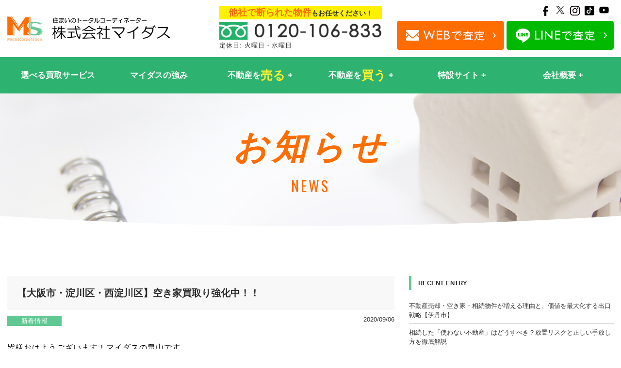

--- FILE ---
content_type: text/html; charset=UTF-8
request_url: https://www.midas-corp.co.jp/%E6%96%B0%E7%9D%80%E6%83%85%E5%A0%B1/%E3%80%90%E5%A4%A7%E9%98%AA%E5%B8%82%E3%83%BB%E6%B7%80%E5%B7%9D%E5%8C%BA%E3%83%BB%E8%A5%BF%E6%B7%80%E5%B7%9D%E5%8C%BA%E3%80%91%E7%A9%BA%E3%81%8D%E5%AE%B6%E8%B2%B7%E5%8F%96%E3%82%8A%E5%BC%B7%E5%8C%96/
body_size: 17717
content:
<!DOCTYPE html>
<html lang="ja" dir="ltr">
<head prefix="og: http://ogp.me/ns#">
<meta charset="utf-8">
<meta name="viewport" content="width=device-width, initial-scale=1">
<meta name="format-detection" content="telephone=no">
<meta http-equiv="X-UA-Compatible" content="IE=edge">
<link rel="shortcut icon" href="/images/common/favicon.ico">
<link rel="shortcut icon" href="/images/common/favicon.png">
<link rel="apple-touch-icon-precomposed" href="/images/common/apple-touch-icon-precomposed.png">
<!-- Google Tag Manager -->
<script>(function(w,d,s,l,i){w[l]=w[l]||[];w[l].push({'gtm.start':
new Date().getTime(),event:'gtm.js'});var f=d.getElementsByTagName(s)[0],
j=d.createElement(s),dl=l!='dataLayer'?'&l='+l:'';j.async=true;j.src=
'https://www.googletagmanager.com/gtm.js?id='+i+dl;f.parentNode.insertBefore(j,f);
})(window,document,'script','dataLayer','GTM-T9VP2CW');</script>
<!-- End Google Tag Manager -->
<link rel="stylesheet" type="text/css" href="/js/jquery.fancybox.css">
<link rel="stylesheet" type="text/css" href="/js/slick.css">
<link rel="stylesheet" type="text/css" href="/css/common/layout.css">
<link rel="stylesheet" type="text/css" href="/css/common/general.css">
<link rel="stylesheet" type="text/css" href="/css/style.css">
<link rel="stylesheet" type="text/css" href="/css/property.css">
<script src="/js/head.js"></script>

<title>【大阪市・淀川区・西淀川区】空き家買取り強化中！！ | 大阪で不動産買取なら株式会社マイダス</title>
<meta name='robots' content='max-image-preview:large' />
	<style>img:is([sizes="auto" i], [sizes^="auto," i]) { contain-intrinsic-size: 3000px 1500px }</style>
	<link rel='dns-prefetch' href='//webfonts.xserver.jp' />
<link rel='stylesheet' id='wp-block-library-css' href='https://www.midas-corp.co.jp/wp/wp-includes/css/dist/block-library/style.min.css?ver=6.8.3' type='text/css' media='all' />
<style id='classic-theme-styles-inline-css' type='text/css'>
/*! This file is auto-generated */
.wp-block-button__link{color:#fff;background-color:#32373c;border-radius:9999px;box-shadow:none;text-decoration:none;padding:calc(.667em + 2px) calc(1.333em + 2px);font-size:1.125em}.wp-block-file__button{background:#32373c;color:#fff;text-decoration:none}
</style>
<style id='global-styles-inline-css' type='text/css'>
:root{--wp--preset--aspect-ratio--square: 1;--wp--preset--aspect-ratio--4-3: 4/3;--wp--preset--aspect-ratio--3-4: 3/4;--wp--preset--aspect-ratio--3-2: 3/2;--wp--preset--aspect-ratio--2-3: 2/3;--wp--preset--aspect-ratio--16-9: 16/9;--wp--preset--aspect-ratio--9-16: 9/16;--wp--preset--color--black: #000000;--wp--preset--color--cyan-bluish-gray: #abb8c3;--wp--preset--color--white: #ffffff;--wp--preset--color--pale-pink: #f78da7;--wp--preset--color--vivid-red: #cf2e2e;--wp--preset--color--luminous-vivid-orange: #ff6900;--wp--preset--color--luminous-vivid-amber: #fcb900;--wp--preset--color--light-green-cyan: #7bdcb5;--wp--preset--color--vivid-green-cyan: #00d084;--wp--preset--color--pale-cyan-blue: #8ed1fc;--wp--preset--color--vivid-cyan-blue: #0693e3;--wp--preset--color--vivid-purple: #9b51e0;--wp--preset--gradient--vivid-cyan-blue-to-vivid-purple: linear-gradient(135deg,rgba(6,147,227,1) 0%,rgb(155,81,224) 100%);--wp--preset--gradient--light-green-cyan-to-vivid-green-cyan: linear-gradient(135deg,rgb(122,220,180) 0%,rgb(0,208,130) 100%);--wp--preset--gradient--luminous-vivid-amber-to-luminous-vivid-orange: linear-gradient(135deg,rgba(252,185,0,1) 0%,rgba(255,105,0,1) 100%);--wp--preset--gradient--luminous-vivid-orange-to-vivid-red: linear-gradient(135deg,rgba(255,105,0,1) 0%,rgb(207,46,46) 100%);--wp--preset--gradient--very-light-gray-to-cyan-bluish-gray: linear-gradient(135deg,rgb(238,238,238) 0%,rgb(169,184,195) 100%);--wp--preset--gradient--cool-to-warm-spectrum: linear-gradient(135deg,rgb(74,234,220) 0%,rgb(151,120,209) 20%,rgb(207,42,186) 40%,rgb(238,44,130) 60%,rgb(251,105,98) 80%,rgb(254,248,76) 100%);--wp--preset--gradient--blush-light-purple: linear-gradient(135deg,rgb(255,206,236) 0%,rgb(152,150,240) 100%);--wp--preset--gradient--blush-bordeaux: linear-gradient(135deg,rgb(254,205,165) 0%,rgb(254,45,45) 50%,rgb(107,0,62) 100%);--wp--preset--gradient--luminous-dusk: linear-gradient(135deg,rgb(255,203,112) 0%,rgb(199,81,192) 50%,rgb(65,88,208) 100%);--wp--preset--gradient--pale-ocean: linear-gradient(135deg,rgb(255,245,203) 0%,rgb(182,227,212) 50%,rgb(51,167,181) 100%);--wp--preset--gradient--electric-grass: linear-gradient(135deg,rgb(202,248,128) 0%,rgb(113,206,126) 100%);--wp--preset--gradient--midnight: linear-gradient(135deg,rgb(2,3,129) 0%,rgb(40,116,252) 100%);--wp--preset--font-size--small: 13px;--wp--preset--font-size--medium: 20px;--wp--preset--font-size--large: 36px;--wp--preset--font-size--x-large: 42px;--wp--preset--spacing--20: 0.44rem;--wp--preset--spacing--30: 0.67rem;--wp--preset--spacing--40: 1rem;--wp--preset--spacing--50: 1.5rem;--wp--preset--spacing--60: 2.25rem;--wp--preset--spacing--70: 3.38rem;--wp--preset--spacing--80: 5.06rem;--wp--preset--shadow--natural: 6px 6px 9px rgba(0, 0, 0, 0.2);--wp--preset--shadow--deep: 12px 12px 50px rgba(0, 0, 0, 0.4);--wp--preset--shadow--sharp: 6px 6px 0px rgba(0, 0, 0, 0.2);--wp--preset--shadow--outlined: 6px 6px 0px -3px rgba(255, 255, 255, 1), 6px 6px rgba(0, 0, 0, 1);--wp--preset--shadow--crisp: 6px 6px 0px rgba(0, 0, 0, 1);}:where(.is-layout-flex){gap: 0.5em;}:where(.is-layout-grid){gap: 0.5em;}body .is-layout-flex{display: flex;}.is-layout-flex{flex-wrap: wrap;align-items: center;}.is-layout-flex > :is(*, div){margin: 0;}body .is-layout-grid{display: grid;}.is-layout-grid > :is(*, div){margin: 0;}:where(.wp-block-columns.is-layout-flex){gap: 2em;}:where(.wp-block-columns.is-layout-grid){gap: 2em;}:where(.wp-block-post-template.is-layout-flex){gap: 1.25em;}:where(.wp-block-post-template.is-layout-grid){gap: 1.25em;}.has-black-color{color: var(--wp--preset--color--black) !important;}.has-cyan-bluish-gray-color{color: var(--wp--preset--color--cyan-bluish-gray) !important;}.has-white-color{color: var(--wp--preset--color--white) !important;}.has-pale-pink-color{color: var(--wp--preset--color--pale-pink) !important;}.has-vivid-red-color{color: var(--wp--preset--color--vivid-red) !important;}.has-luminous-vivid-orange-color{color: var(--wp--preset--color--luminous-vivid-orange) !important;}.has-luminous-vivid-amber-color{color: var(--wp--preset--color--luminous-vivid-amber) !important;}.has-light-green-cyan-color{color: var(--wp--preset--color--light-green-cyan) !important;}.has-vivid-green-cyan-color{color: var(--wp--preset--color--vivid-green-cyan) !important;}.has-pale-cyan-blue-color{color: var(--wp--preset--color--pale-cyan-blue) !important;}.has-vivid-cyan-blue-color{color: var(--wp--preset--color--vivid-cyan-blue) !important;}.has-vivid-purple-color{color: var(--wp--preset--color--vivid-purple) !important;}.has-black-background-color{background-color: var(--wp--preset--color--black) !important;}.has-cyan-bluish-gray-background-color{background-color: var(--wp--preset--color--cyan-bluish-gray) !important;}.has-white-background-color{background-color: var(--wp--preset--color--white) !important;}.has-pale-pink-background-color{background-color: var(--wp--preset--color--pale-pink) !important;}.has-vivid-red-background-color{background-color: var(--wp--preset--color--vivid-red) !important;}.has-luminous-vivid-orange-background-color{background-color: var(--wp--preset--color--luminous-vivid-orange) !important;}.has-luminous-vivid-amber-background-color{background-color: var(--wp--preset--color--luminous-vivid-amber) !important;}.has-light-green-cyan-background-color{background-color: var(--wp--preset--color--light-green-cyan) !important;}.has-vivid-green-cyan-background-color{background-color: var(--wp--preset--color--vivid-green-cyan) !important;}.has-pale-cyan-blue-background-color{background-color: var(--wp--preset--color--pale-cyan-blue) !important;}.has-vivid-cyan-blue-background-color{background-color: var(--wp--preset--color--vivid-cyan-blue) !important;}.has-vivid-purple-background-color{background-color: var(--wp--preset--color--vivid-purple) !important;}.has-black-border-color{border-color: var(--wp--preset--color--black) !important;}.has-cyan-bluish-gray-border-color{border-color: var(--wp--preset--color--cyan-bluish-gray) !important;}.has-white-border-color{border-color: var(--wp--preset--color--white) !important;}.has-pale-pink-border-color{border-color: var(--wp--preset--color--pale-pink) !important;}.has-vivid-red-border-color{border-color: var(--wp--preset--color--vivid-red) !important;}.has-luminous-vivid-orange-border-color{border-color: var(--wp--preset--color--luminous-vivid-orange) !important;}.has-luminous-vivid-amber-border-color{border-color: var(--wp--preset--color--luminous-vivid-amber) !important;}.has-light-green-cyan-border-color{border-color: var(--wp--preset--color--light-green-cyan) !important;}.has-vivid-green-cyan-border-color{border-color: var(--wp--preset--color--vivid-green-cyan) !important;}.has-pale-cyan-blue-border-color{border-color: var(--wp--preset--color--pale-cyan-blue) !important;}.has-vivid-cyan-blue-border-color{border-color: var(--wp--preset--color--vivid-cyan-blue) !important;}.has-vivid-purple-border-color{border-color: var(--wp--preset--color--vivid-purple) !important;}.has-vivid-cyan-blue-to-vivid-purple-gradient-background{background: var(--wp--preset--gradient--vivid-cyan-blue-to-vivid-purple) !important;}.has-light-green-cyan-to-vivid-green-cyan-gradient-background{background: var(--wp--preset--gradient--light-green-cyan-to-vivid-green-cyan) !important;}.has-luminous-vivid-amber-to-luminous-vivid-orange-gradient-background{background: var(--wp--preset--gradient--luminous-vivid-amber-to-luminous-vivid-orange) !important;}.has-luminous-vivid-orange-to-vivid-red-gradient-background{background: var(--wp--preset--gradient--luminous-vivid-orange-to-vivid-red) !important;}.has-very-light-gray-to-cyan-bluish-gray-gradient-background{background: var(--wp--preset--gradient--very-light-gray-to-cyan-bluish-gray) !important;}.has-cool-to-warm-spectrum-gradient-background{background: var(--wp--preset--gradient--cool-to-warm-spectrum) !important;}.has-blush-light-purple-gradient-background{background: var(--wp--preset--gradient--blush-light-purple) !important;}.has-blush-bordeaux-gradient-background{background: var(--wp--preset--gradient--blush-bordeaux) !important;}.has-luminous-dusk-gradient-background{background: var(--wp--preset--gradient--luminous-dusk) !important;}.has-pale-ocean-gradient-background{background: var(--wp--preset--gradient--pale-ocean) !important;}.has-electric-grass-gradient-background{background: var(--wp--preset--gradient--electric-grass) !important;}.has-midnight-gradient-background{background: var(--wp--preset--gradient--midnight) !important;}.has-small-font-size{font-size: var(--wp--preset--font-size--small) !important;}.has-medium-font-size{font-size: var(--wp--preset--font-size--medium) !important;}.has-large-font-size{font-size: var(--wp--preset--font-size--large) !important;}.has-x-large-font-size{font-size: var(--wp--preset--font-size--x-large) !important;}
:where(.wp-block-post-template.is-layout-flex){gap: 1.25em;}:where(.wp-block-post-template.is-layout-grid){gap: 1.25em;}
:where(.wp-block-columns.is-layout-flex){gap: 2em;}:where(.wp-block-columns.is-layout-grid){gap: 2em;}
:root :where(.wp-block-pullquote){font-size: 1.5em;line-height: 1.6;}
</style>
<link rel='stylesheet' id='contact-form-7-css' href='https://www.midas-corp.co.jp/wp/wp-content/plugins/contact-form-7/includes/css/styles.css?ver=6.1.3' type='text/css' media='all' />
<link rel='stylesheet' id='wp-pagenavi-css' href='https://www.midas-corp.co.jp/wp/wp-content/plugins/wp-pagenavi/pagenavi-css.css?ver=2.70' type='text/css' media='all' />
<link rel='stylesheet' id='jquery.lightbox.min.css-css' href='https://www.midas-corp.co.jp/wp/wp-content/plugins/wp-jquery-lightbox/lightboxes/wp-jquery-lightbox/styles/lightbox.min.css?ver=2.3.4' type='text/css' media='all' />
<link rel='stylesheet' id='jqlb-overrides-css' href='https://www.midas-corp.co.jp/wp/wp-content/plugins/wp-jquery-lightbox/lightboxes/wp-jquery-lightbox/styles/overrides.css?ver=2.3.4' type='text/css' media='all' />
<style id='jqlb-overrides-inline-css' type='text/css'>

			#outerImageContainer {
				box-shadow: 0 0 4px 2px rgba(0,0,0,.2);
			}
			#imageContainer{
				padding: 6px;
			}
			#imageDataContainer {
				box-shadow: 0 -4px 0 0 #fff, 0 0 4px 2px rgba(0,0,0,.1);
				z-index: auto;
			}
			#prevArrow,
			#nextArrow{
				background-color: rgba(255,255,255,.7;
				color: #000000;
			}
</style>
<script type="text/javascript" src="https://www.midas-corp.co.jp/wp/wp-includes/js/jquery/jquery.min.js?ver=3.7.1" id="jquery-core-js"></script>
<script type="text/javascript" src="https://www.midas-corp.co.jp/wp/wp-includes/js/jquery/jquery-migrate.min.js?ver=3.4.1" id="jquery-migrate-js"></script>
<script type="text/javascript" src="//webfonts.xserver.jp/js/xserverv3.js?fadein=0&amp;ver=2.0.8" id="typesquare_std-js"></script>
<link rel="canonical" href="https://www.midas-corp.co.jp/%e6%96%b0%e7%9d%80%e6%83%85%e5%a0%b1/%e3%80%90%e5%a4%a7%e9%98%aa%e5%b8%82%e3%83%bb%e6%b7%80%e5%b7%9d%e5%8c%ba%e3%83%bb%e8%a5%bf%e6%b7%80%e5%b7%9d%e5%8c%ba%e3%80%91%e7%a9%ba%e3%81%8d%e5%ae%b6%e8%b2%b7%e5%8f%96%e3%82%8a%e5%bc%b7%e5%8c%96/" />
<meta name="keywords" content="不動産,買取,大阪">
<meta name="description" content="「【大阪市・淀川区・西淀川区】空き家買取り強化中！！」ページです。相続・空き家などの理由で不動産（家・土地）を早く高く売りたい方、24時間受付のインターネットで簡単無料査定、スピード売却いたします！大阪の不動産買取ならマイダスへお気軽にご相談ください！">
<meta property="og:url" content="https://www.midas-corp.co.jp/%E6%96%B0%E7%9D%80%E6%83%85%E5%A0%B1/%E3%80%90%E5%A4%A7%E9%98%AA%E5%B8%82%E3%83%BB%E6%B7%80%E5%B7%9D%E5%8C%BA%E3%83%BB%E8%A5%BF%E6%B7%80%E5%B7%9D%E5%8C%BA%E3%80%91%E7%A9%BA%E3%81%8D%E5%AE%B6%E8%B2%B7%E5%8F%96%E3%82%8A%E5%BC%B7%E5%8C%96/">
<meta property="og:type" content="article">
<meta property="og:title" content="【大阪市・淀川区・西淀川区】空き家買取り強化中！！ | 大阪で不動産買取なら株式会社マイダス">
<meta property="og:description" content="「【大阪市・淀川区・西淀川区】空き家買取り強化中！！」ページです。相続・空き家などの理由で不動産（家・土地）を早く高く売りたい方、24時間受付のインターネットで簡単無料査定、スピード売却いたします！大阪の不動産買取ならマイダスへお気軽にご相談ください！">
<meta property="og:site_name" content="大阪で不動産買取なら株式会社マイダス">
<meta property="og:image" content="https://www.midas-corp.co.jp/img/common/ogp.png">
<meta property="fb:app_id" content="783888992422365">
<meta name="twitter:card" content="summary">
<meta name="twitter:site" content="@midas48449867">
<link rel="alternate" type="application/rss+xml" title="大阪で不動産買取なら株式会社マイダスのフィード" href="https://www.midas-corp.co.jp/feed/" />
</head>
<body id="post">
<!-- Google Tag Manager (noscript) -->
<noscript><iframe src="https://www.googletagmanager.com/ns.html?id=GTM-T9VP2CW"
height="0" width="0" style="display:none;visibility:hidden"></iframe></noscript>
<!-- End Google Tag Manager (noscript) -->
<div id="container">
<header id="gHeader">
  <div class="comBox">
    <div class="h_logo"><a href="/"><img src="/img/common/logo.webp" alt="MS 住まいのトータルコーディネーター株式会社マイダス" width="168" height="25"></a></div>
    <div class="hInner">
      <dl class="tel">
        <dt class="pc"><span>他社で断られた物件</span>もお任せください！</dt>
        <dd><a href="tel:0120106833"><img src="/img/common/h_tel.webp" alt="0120106833" class="pc" width="172" height="19"><img src="/img/common/sp_tel.webp" alt="0120106833" class="sp" width="50" height="46"></a><p class="pc holiday">定休日: 火曜日・水曜日</p></dd>
      </dl>
      <div class="ctaBox">
        <ul class="snsUl">
            <li><a href="https://www.facebook.com/midasfudosan/" target="_blank"><img src="/img/common/icon04.webp" alt="f" width="23" height="20"></a></li>
            <li><a href="https://twitter.com/midas48449867?ref_src=twsrc%5Etfw%7Ctwcamp%5Eembeddedtimeline%7Ctwterm%5Eprofile%3Amidas48449867&ref_url=https%3A%2F%2Fwww.midas-corp.co.jp%2F" target="_blank"><img src="/img/common/icon07.webp" alt="twitter" width="23" height="20"></a></li>
            <li><a href="https://www.instagram.com/midas_corporation/" target="_blank"><img src="/img/common/icon08.webp" alt="ins" width="23" height="20"></a></li>
            <li><a href="https://www.tiktok.com/@midas_corporation" target="_blank" rel="noopener noreferrer"><img src="/img/common/icon-tiktok.webp" alt="tiktok" width="23" height="20"></a></li>
            <li><a href="https://www.youtube.com/channel/UC5F_dGSgJs-ILn9ZRGsShoQ" target="_blank" rel="noopener noreferrer"><img src="/img/common/icon-youtube.webp" alt="Youtube" width="23" height="20"></a></li>
        </ul>
        <ul class="linkUl pc">
            <li><a href="/contact/"><img src="/img/common/h_web.webp" alt="WEBで査定" width="111" height="30"></a></li>
            <li class="line"><a href="https://lin.ee/CSfuvQJ" target="_blank" rel="noopener noreferrer"><img src="/img/common/h_line.webp" alt="LINEで査定" width="111" height="30"></a></li>
        </ul>
      </div>
    </div>
    <div class="menu-trigger sp"><span></span><span></span><span></span></div>
  </div>
  <nav class="megaMenu closed">
    <div class="inner">
      <ul class="comBox">
        <li>
          <a href="/service/">選べる買取サービス</a>
        </li>
        <li>
          <a href="/strongpoint/">マイダスの強み</a>
        </li>
        <li class="sell parent">
          <a href="/baikyaku/">不動産を<strong>売る</strong></a>
          <div class="childrenWrap">
            <div class="children comBox">
              <ul class="block">
                <li><a href="/baikyaku/" class="level2">売却のポイント・流れ</a></li>
                <li><a href="/speedy/" class="level2">スピード売却</a></li>
                <li><a href="/property/" class="level2">不動産引取</a></li>
                <li><a href="/cleanup/" class="level2">家財撤去</a></li>
                <li><a href="/case/" class="level2">買取実績</a></li>
              </ul>
              <dl class="block">
                <dt>買取強化中の物件一覧</dt>
                <dd>
                  <ul class="list">
                    <li><a href="/wakeari/">訳あり物件</a></li>
                    <li><a href="/souzoku/">実家じまい・相続物件</a></li>
                    <li><a href="/sale/">空き家</a></li>
                    <li><a href="/nagaya_sale/">長屋</a></li>
                    <li><a href="/kodate_sale/">一戸建て</a></li>
                    <li><a href="/maison_sale/">マンション・アパート</a></li>
                    <li><a href="/notrebuilt_sale/">再建築不可</a></li>
                    <li><a href="/tochi_sale/">土地</a></li>
                  </ul>
                </dd>
              </dl>
              <ul class="block">
                <li><a href="/faq/" class="level2">よくある質問</a></li>
              </ul>
            </div>
          </div>
        </li>
        <li class="buy parent">
          <a href="/buy/">不動産を<strong>買う</strong></a>
          <div class="childrenWrap">
            <div class="children comBox">
              <ul class="block">
                <li><a href="/buy/" class="level2">購入のポイント・流れ</a></li>
                <li><a href="/shueki_buy/" class="level2">収益・投資物件の選び方</a></li>
              </ul>
              <dl class="block">
                <dt>物件検索</dt>
                <dd>
                  <ul class="list">
                    <li><a href="/search/?type=chuko">中古戸建</a></li>
                    <li><a href="/search/?type=maison">中古マンション・アパート</a></li>
                    <li><a href="/search/?type=tochi">土地</a></li>
                    <li><a href="/search/?type=shueki">収益物件</a></li>
                    <li><a href="/search/?type=shinchiku">新築戸建</a></li>
                  </ul>
                </dd>
              </dl>
              <ul class="block">
                <li><a href="/faq/" class="level2">よくある質問</a></li>
              </ul>
            </div>
          </div>
        </li>
        <li class="parent">
          <a>特設サイト</a>
          <div class="childrenWrap">
            <div class="children comBox">
              <ul>
                <li><a href="/tochi_satei/" target="_blank" class="level2">土地買取査定</a></li>
                <li><a href="/nagaya_satei/" target="_blank" class="level2">長屋買取査定</a></li>
                <li><a href="/akiya_satei/" target="_blank" class="level2">空き家買取査定</a></li>
                <li><a href="/sokochi_satei/" target="_blank" class="level2">底地査定</a></li></li>
                <li><a href="/kaitori_mansion/" target="_blank" class="level2">関西中古マンション買取センター</a></li>
              </ul>
            </div>
          </div>
        </li>
        <li class="parent">
          <a href="/aboutus/">会社概要</a>
          <div class="childrenWrap">
            <div class="children comBox">
              <ul>
                <li><a href="/aboutus/" class="level2">会社概要</a></li>
                <li><a href="/promise/" class="level2">お客様へのお約束</a></li>
                <li><a href="/access/" class="level2">アクセス</a></li>
              </ul>
            </div>
          </div>
        </li>
      </ul>
      <div class="menuBox sp">
        <div class="innerBox">
          <p>お電話での査定はこちら</p>
          <div class="telBox"><a href="tel:0120106833"><img data-src="/img/common/sp_tel_img.png" alt="0120106833" class="lazyload" width="293" height="29"></a><p>定休日: 火曜日・水曜日</p></div>
          <ul class="btnUl">
            <li><a href="/contact/"><img data-src="/img/common/sp_f_btn_img01.webp" alt="WEBで査定" class="lazyload" width="161" height="30"></a></li>
            <li><a href="https://lin.ee/CSfuvQJ" target="_blank" rel="noopener noreferrer"><img data-src="/img/common/sp_f_btn_img02.webp" alt="LINEで査定" class="lazyload" width="168" height="25"></a></li>
          </ul>
        </div>
        <ul class="snsUl">
          <li><a href="https://www.facebook.com/midasfudosan/" target="_blank"><img data-src="/img/common/icon04.webp" alt="f" class="lazyload" width="23" height="20"></a></li>
          <li><a href="https://twitter.com/midas48449867?ref_src=twsrc%5Etfw%7Ctwcamp%5Eembeddedtimeline%7Ctwterm%5Eprofile%3Amidas48449867&ref_url=https%3A%2F%2Fwww.midas-corp.co.jp%2F" target="_blank"><img data-src="/img/common/icon07.webp" alt="twitter" class="lazyload" width="23" height="20"></a></li>
          <li><a href="https://www.instagram.com/midas_corporation/" target="_blank"><img data-src="/img/common/icon08.webp" alt="ins" class="lazyload" width="23" height="20"></a></li>
          <li><a href="https://www.tiktok.com/@midas_corporation" target="_blank" rel="noopener noreferrer"><img data-src="/img/common/icon-tiktok.webp" alt="tiktok" class="lazyload" width="23" height="20"></a></li>
          <li><a href="https://www.youtube.com/channel/UC5F_dGSgJs-ILn9ZRGsShoQ" target="_blank" rel="noopener noreferrer"><img data-src="/img/common/icon-youtube.webp" alt="Youtube" class="lazyload" width="23" height="20"></a></li>
        </ul>
      </div>
    </div>
  </nav>
</header>
<div class="pageTitle">
	<h2><span class="txt"><span>お知らせ</span></span><span class="en">NEWS</span></h2>
</div>
<section id="main">
		<div class="comBox">
		  <div class="mainContent">
		    <article>
  						    <div class="postHead">
			      <h1 class="headLine">【大阪市・淀川区・西淀川区】空き家買取り強化中！！</h1>
			      <ul>
			        <li class="cat"><a href="https://www.midas-corp.co.jp/category/%e6%96%b0%e7%9d%80%e6%83%85%e5%a0%b1/">新着情報</a></li>
			        <li class="time">2020/09/06</li>
			      </ul>
			    </div>
			    <div class="postBody">
            <p><span style="color: #000000;">皆様おはようございます！マイダスの畠山です</span></p>
<p><span style="color: #000000;">続々と査定のご依頼をいただいております！！</span></p>
<p><span style="color: #000000;">ありがとうございます！！</span></p>
<p>&nbsp;</p>
<p><span style="color: #000000;"><span style="color: #ff0000; font-size: 14pt;">成約が続いており、物件が少なくなってきております</span>。</span></p>
<p><span style="color: #000000;">ご所有の不動産の処分をご検討されている方はマイダス迄お問合せ下さいませ。</span></p>
<p><span style="color: #000000;"> 只今<span style="color: #ff0000;">大阪市・淀川区・西淀川区</span><span style="color: #ff00ff;"><span style="color: #000000;"><span style="color: #000000;"><span style="color: #000000;"><span style="color: #000080;"><span style="color: #000000;"><span style="color: #000080;"><span style="color: #000000;"><span style="color: #000000;"><span style="color: #000000;"><span style="color: #000000;"><span style="color: #000000;"><span style="color: #000000;">の物件買取り強化中です！！</span></span></span></span></span></span></span></span></span></span></span></span></span></span></p>
<p>空家・空き地・アパート・中古マンション・土地</p>
<p>文化住宅・中古ビル・店舗付き住宅・再建築不可</p>
<p>などさまざまな売却物件をお考えのオーナ様</p>
<p>一度マイダスまでお問合せ下さい。</p>
<p>無料査定致します。</p>
<p><span style="color: #000000;">皆様からのお問い合わせをお待ちしております！！</span></p>
<p>&nbsp;</p>
<p>〇空き家問題とは</p>
<p>近年、空き家が多くなることが、別の大きなトラブルにつながることで問題視されていますが、実際の現状を知らない方が案外多いもの。</p>
<p>このことを理解しないまま問題を無視し、放置していてはいけません。</p>
<p>最新の総務省統計調査結果の数値などを参考にして、空き家問題についてわかりやすく丁寧に解説します。また、空き家を抱えている方に向けての解決策についても併せて説明します。</p>
<p>&nbsp;</p>
<p>ニュースで目にする空き家問題とは具体的にどのような問題があるのか解説します</p>
<p>現状空家率は１３．６％と過去最高です。</p>
<p>空き家の割合は年々増えている状況で、総務省の平成30年住宅・土地統計調査によると、空き家率は13.6%と過去最高となっています。</p>
<p>これは昭和38年から常に増加し続けている状況です。13.6％とは、戸数にすると848万9千戸で、数にするとかなり多いことがわかります。</p>
<p>空き家の内訳として、賃貸用の住宅が432万7千戸、売却用の住宅が29万3千戸、別荘などの二次的住宅が38万1千戸、その他住宅が348万7千戸です。</p>
<p>その他住宅とは、転勤や入院などで居住住宅が長期にわたって不在の住宅や建て替えなどのため取り壊す予定となっている住宅、</p>
<p>空き家の区分判断が困難な住宅などが含まれます。</p>
<p>&nbsp;</p>
<p>〇景観上の問題や犯罪のターゲットになる</p>
<p>空き家は、周辺や地域へ悪影響を与えます。</p>
<p>雑草が伸びて景観が悪化、不衛生な状態からの悪臭の発生、老朽化による家屋の倒壊などという問題があります。</p>
<p>さらに、不法侵入や不法占拠などの犯罪リスクが高くなると言われています。</p>
<p>また、空き家内部での犯罪や放火のリスクも高くなるため、周辺の治安にも影響します。</p>
<p>&nbsp;</p>
<p>なぜ空き家が年々増えてるのか？</p>
<p>高齢者が転居し住む人が居なくなる。</p>
<p>一般的な原因の１つは、自宅を所有している高齢者が老人ホームなどの高齢者住宅や自分の子供の家へ転居することです。</p>
<p>団塊の世代がこれから高齢者になるため、さらに空き家が増えていくと予想されます。</p>
<p>しかも、高齢者の転居は別の地域への転居が多いため、その地域の活力低下や道路や水道、電気などのインフラ維持も難しくなると言われています。</p>
<p>住む人が減れば、その地域のスーパーや銀行、病院などの生活に必要な施設が減っていくという悪循環が進んでしまいます。</p>
<p>少しでも売却をお考えのお客様は<span style="font-size: 12pt;">マイダスまでお問合せ下さいませ。</span></p>
<p>&nbsp;</p>
<p>所有者が空き家を流通させずに放置する。</p>
<p>もう1つの原因は、空き家をそのまま放置してしまうことです。</p>
<p>前述の高齢者の転居ですが、高齢者が亡くなった場合など、空き家が相続対象になり相続した人が、何もせずにそのまま放置してしまいます。</p>
<p>相続した家を放置する理由としては、家が遠すぎる、思い出がいっぱい詰まっているなどがあります。</p>
<p>また、相続に関係なく自分の所有している空き家をそのまま放置している場合もあります。</p>
<p>大阪市の調査では、物置として使用するから、解体費用がもったいないからが上位の理由として多く、特に困っていない、将来使うかもしれないか</p>
<p>らなどの理由が続いています。</p>
<p>&nbsp;</p>
<p>手つかずの物件を少しでも売却をお考えのお客様は<span style="font-size: 12pt;">マイダスまでお問合せ下さいませ。</span></p>
<p>弊社は無料査定致しております。</p>
<p><span style="font-size: 12pt;"> </span></p>
<p>&nbsp;</p>
<p><span style="color: #000000;">マイダスのCMはこちら</span></p>
<p><span style="color: #000000;">↓</span></p>
<p><iframe src="https://www.youtube.com/embed/OxVzjtrypOA?rel=0&amp;controls=0&amp;showinfo=0" width="100%" height="315" frameborder="0" allowfullscreen="allowfullscreen"></iframe></p>
<p><span style="color: #000000;">株式会社マイダスでは最新情報をSNSで常に発信しております。</span></p>
<p><a href="https://www.facebook.com/midasfudosan/">公式Facebookはこちら＞＞</a></p>
<p><a href="https://twitter.com/midas48449867">公式Twitterはこちら＞＞</a></p>
<p><a href="https://www.instagram.com/midas_corporation/">公式Instagramはこちら＞＞</a></p>
<p><span style="color: #000000;">LINEによるお問い合わせ・ご相談も随時承っております。</span></p>
<p><span style="color: #000000;">是非お気軽にご利用ください。</span><br /><span style="color: #000000;">↓</span></p>
<p><a href="https://line.me/R/ti/p/%40zmt2296z"><img decoding="async" class="alignnone size-full wp-image-66684" src="https://www.midas-corp.co.jp/wp/wp-content/uploads/2019/03/240_F_242254003_QYftOwvHla2wHvRX.jpg" alt="" width="100%" srcset="https://www.midas-corp.co.jp/wp/wp-content/uploads/2019/03/240_F_242254003_QYftOwvHla2wHvRX.jpg 600w, https://www.midas-corp.co.jp/wp/wp-content/uploads/2019/03/240_F_242254003_QYftOwvHla2wHvRX-400x100.jpg 400w" sizes="(max-width: 600px) 100vw, 600px" /></a></p>
<p>&nbsp;</p>
<p>&nbsp;</p>
<p>&nbsp;</p>
<p>&nbsp;</p>
<p>&nbsp;</p>
<p><span style="color: #000000;">担当：畠山</span></p>
<p>&nbsp;</p>
<p>&nbsp;</p>
<p><img fetchpriority="high" decoding="async" class="wp-image-84670 size-full alignleft" src="https://www.midas-corp.co.jp/wp/wp-content/uploads/2020/03/hatayama.png" alt="" width="318" height="318" srcset="https://www.midas-corp.co.jp/wp/wp-content/uploads/2020/03/hatayama.png 318w, https://www.midas-corp.co.jp/wp/wp-content/uploads/2020/03/hatayama-200x200.png 200w" sizes="(max-width: 318px) 100vw, 318px" /></p>
<p><span style="color: #000000;">※当社規定により買取できない場合もございます。</span></p>
<p><span style="color: #000000;">あらかじめご了承ください。</span></p>
          </div>
          			<ul class="pageList">
  			  <li><a href="/news/">お知らせ一覧</a></li>
  			</ul>
      	<ul class="contactBnr">
<li><img src="/images/common/contact_tel.jpg" alt="お電話でのお問い合わせ" /></li>
<li><a href="/contact/"><img src="/images/common/contact_mail.jpg" alt="メールでのお問い合わせ" /></a></li>
</ul>	      </article>
			</div>
			  		<nav id="sidebar">
  		  <div class="box">
  		    <h3>RECENT ENTRY</h3>
  		    <ul>
  		      		      <li><a href="https://www.midas-corp.co.jp/%e6%96%b0%e7%9d%80%e6%83%85%e5%a0%b1/%e4%b8%8d%e5%8b%95%e7%94%a3%e5%a3%b2%e5%8d%b4%e3%83%bb%e7%a9%ba%e3%81%8d%e5%ae%b6%e3%83%bb%e7%9b%b8%e7%b6%9a%e7%89%a9%e4%bb%b6%e3%81%8c%e5%a2%97%e3%81%88%e3%82%8b%e7%90%86%e7%94%b1%e3%81%a8%e3%80%81/">不動産売却・空き家・相続物件が増える理由と、価値を最大化する出口戦略【伊丹市】</a></li>
  		        		      <li><a href="https://www.midas-corp.co.jp/%e6%96%b0%e7%9d%80%e6%83%85%e5%a0%b1/%e7%9b%b8%e7%b6%9a%e3%81%97%e3%81%9f%e3%80%8c%e4%bd%bf%e3%82%8f%e3%81%aa%e3%81%84%e4%b8%8d%e5%8b%95%e7%94%a3%e3%80%8d%e3%81%af%e3%81%a9%e3%81%86%e3%81%99%e3%81%b9%e3%81%8d%ef%bc%9f%e6%94%be%e7%bd%ae/">相続した「使わない不動産」はどうすべき？放置リスクと正しい手放し方を徹底解説</a></li>
  		        		      <li><a href="https://www.midas-corp.co.jp/%e6%96%b0%e7%9d%80%e6%83%85%e5%a0%b1/%e5%a3%b2%e3%82%8c%e3%81%aa%e3%81%84%e4%b8%8d%e5%8b%95%e7%94%a3%e3%81%8c%e8%b3%87%e7%94%a3%e3%81%ab%e5%a4%89%e3%82%8f%e3%82%8b%e8%a1%97%e3%80%81%e7%a5%9e%e6%88%b8%e5%b8%82/">売れない不動産が“資産”に変わる街、神戸市</a></li>
  		        		      <li><a href="https://www.midas-corp.co.jp/%e6%96%b0%e7%9d%80%e6%83%85%e5%a0%b1/%e5%86%8d%e5%bb%ba%e7%af%89%e4%b8%8d%e5%8f%af%e3%83%bb%e7%8b%ad%e5%b0%8f%e5%9c%b0%e3%83%bb%e5%a4%89%e5%bd%a2%e5%9c%b0%e3%81%a7%e3%82%82%e5%a3%b2%e3%82%8c%e3%82%8b%e6%99%82%e4%bb%a3/">再建築不可・狭小地・変形地でも売れる時代</a></li>
  		        		      <li><a href="https://www.midas-corp.co.jp/%e6%96%b0%e7%9d%80%e6%83%85%e5%a0%b1/%e3%80%8c%e7%a9%ba%e3%81%8d%e5%ae%b6%e3%82%92%e5%a3%b2%e3%82%8b%e3%81%8b%e3%80%81%e6%b4%bb%e3%81%8b%e3%81%99%e3%81%8b%e3%80%8d2026%e5%b9%b4%e3%81%ae%e6%9c%80%e9%81%a9%e8%a7%a3%e8%aa%ad/">「空き家を売るか、活かすか」2026年の最適解読</a></li>
  		        		    </ul>
  		  </div>
  		  <div class="box">
  		    <h3>CATEGORY</h3>
          <ul>
            	<li class="cat-item cat-item-1"><a href="https://www.midas-corp.co.jp/category/%e6%96%b0%e7%9d%80%e6%83%85%e5%a0%b1/">新着情報</a>
</li>
	<li class="cat-item cat-item-2"><a href="https://www.midas-corp.co.jp/category/%e3%81%8a%e7%9f%a5%e3%82%89%e3%81%9b/">お知らせ</a>
</li>
          </ul>
  		  </div>
  		  <div class="box">
  		    <h3>ARCHIVE</h3>
  		    <ul>
  		    	<li><a href='https://www.midas-corp.co.jp/2026/01/'>2026年1月 <span class="count">&nbsp;(24)</span></a></li>
	<li><a href='https://www.midas-corp.co.jp/2025/12/'>2025年12月 <span class="count">&nbsp;(31)</span></a></li>
	<li><a href='https://www.midas-corp.co.jp/2025/11/'>2025年11月 <span class="count">&nbsp;(30)</span></a></li>
	<li><a href='https://www.midas-corp.co.jp/2025/10/'>2025年10月 <span class="count">&nbsp;(31)</span></a></li>
	<li><a href='https://www.midas-corp.co.jp/2025/09/'>2025年9月 <span class="count">&nbsp;(31)</span></a></li>
	<li><a href='https://www.midas-corp.co.jp/2025/08/'>2025年8月 <span class="count">&nbsp;(31)</span></a></li>
	<li><a href='https://www.midas-corp.co.jp/2025/07/'>2025年7月 <span class="count">&nbsp;(31)</span></a></li>
	<li><a href='https://www.midas-corp.co.jp/2025/06/'>2025年6月 <span class="count">&nbsp;(30)</span></a></li>
	<li><a href='https://www.midas-corp.co.jp/2025/05/'>2025年5月 <span class="count">&nbsp;(31)</span></a></li>
	<li><a href='https://www.midas-corp.co.jp/2025/04/'>2025年4月 <span class="count">&nbsp;(30)</span></a></li>
	<li><a href='https://www.midas-corp.co.jp/2025/03/'>2025年3月 <span class="count">&nbsp;(30)</span></a></li>
	<li><a href='https://www.midas-corp.co.jp/2025/02/'>2025年2月 <span class="count">&nbsp;(28)</span></a></li>
	<li><a href='https://www.midas-corp.co.jp/2025/01/'>2025年1月 <span class="count">&nbsp;(30)</span></a></li>
	<li><a href='https://www.midas-corp.co.jp/2024/12/'>2024年12月 <span class="count">&nbsp;(32)</span></a></li>
	<li><a href='https://www.midas-corp.co.jp/2024/11/'>2024年11月 <span class="count">&nbsp;(30)</span></a></li>
	<li><a href='https://www.midas-corp.co.jp/2024/10/'>2024年10月 <span class="count">&nbsp;(31)</span></a></li>
	<li><a href='https://www.midas-corp.co.jp/2024/09/'>2024年9月 <span class="count">&nbsp;(30)</span></a></li>
	<li><a href='https://www.midas-corp.co.jp/2024/08/'>2024年8月 <span class="count">&nbsp;(30)</span></a></li>
	<li><a href='https://www.midas-corp.co.jp/2024/07/'>2024年7月 <span class="count">&nbsp;(31)</span></a></li>
	<li><a href='https://www.midas-corp.co.jp/2024/06/'>2024年6月 <span class="count">&nbsp;(30)</span></a></li>
	<li><a href='https://www.midas-corp.co.jp/2024/05/'>2024年5月 <span class="count">&nbsp;(31)</span></a></li>
	<li><a href='https://www.midas-corp.co.jp/2024/04/'>2024年4月 <span class="count">&nbsp;(30)</span></a></li>
	<li><a href='https://www.midas-corp.co.jp/2024/03/'>2024年3月 <span class="count">&nbsp;(31)</span></a></li>
	<li><a href='https://www.midas-corp.co.jp/2024/02/'>2024年2月 <span class="count">&nbsp;(29)</span></a></li>
	<li><a href='https://www.midas-corp.co.jp/2024/01/'>2024年1月 <span class="count">&nbsp;(30)</span></a></li>
	<li><a href='https://www.midas-corp.co.jp/2023/12/'>2023年12月 <span class="count">&nbsp;(29)</span></a></li>
	<li><a href='https://www.midas-corp.co.jp/2023/11/'>2023年11月 <span class="count">&nbsp;(30)</span></a></li>
	<li><a href='https://www.midas-corp.co.jp/2023/10/'>2023年10月 <span class="count">&nbsp;(31)</span></a></li>
	<li><a href='https://www.midas-corp.co.jp/2023/09/'>2023年9月 <span class="count">&nbsp;(31)</span></a></li>
	<li><a href='https://www.midas-corp.co.jp/2023/08/'>2023年8月 <span class="count">&nbsp;(31)</span></a></li>
	<li><a href='https://www.midas-corp.co.jp/2023/07/'>2023年7月 <span class="count">&nbsp;(31)</span></a></li>
	<li><a href='https://www.midas-corp.co.jp/2023/06/'>2023年6月 <span class="count">&nbsp;(30)</span></a></li>
	<li><a href='https://www.midas-corp.co.jp/2023/05/'>2023年5月 <span class="count">&nbsp;(43)</span></a></li>
	<li><a href='https://www.midas-corp.co.jp/2023/04/'>2023年4月 <span class="count">&nbsp;(29)</span></a></li>
	<li><a href='https://www.midas-corp.co.jp/2023/03/'>2023年3月 <span class="count">&nbsp;(14)</span></a></li>
	<li><a href='https://www.midas-corp.co.jp/2023/02/'>2023年2月 <span class="count">&nbsp;(12)</span></a></li>
	<li><a href='https://www.midas-corp.co.jp/2023/01/'>2023年1月 <span class="count">&nbsp;(28)</span></a></li>
	<li><a href='https://www.midas-corp.co.jp/2022/12/'>2022年12月 <span class="count">&nbsp;(49)</span></a></li>
	<li><a href='https://www.midas-corp.co.jp/2022/11/'>2022年11月 <span class="count">&nbsp;(65)</span></a></li>
	<li><a href='https://www.midas-corp.co.jp/2022/10/'>2022年10月 <span class="count">&nbsp;(77)</span></a></li>
	<li><a href='https://www.midas-corp.co.jp/2022/09/'>2022年9月 <span class="count">&nbsp;(69)</span></a></li>
	<li><a href='https://www.midas-corp.co.jp/2022/08/'>2022年8月 <span class="count">&nbsp;(87)</span></a></li>
	<li><a href='https://www.midas-corp.co.jp/2022/07/'>2022年7月 <span class="count">&nbsp;(79)</span></a></li>
	<li><a href='https://www.midas-corp.co.jp/2022/06/'>2022年6月 <span class="count">&nbsp;(88)</span></a></li>
	<li><a href='https://www.midas-corp.co.jp/2022/05/'>2022年5月 <span class="count">&nbsp;(91)</span></a></li>
	<li><a href='https://www.midas-corp.co.jp/2022/04/'>2022年4月 <span class="count">&nbsp;(88)</span></a></li>
	<li><a href='https://www.midas-corp.co.jp/2022/03/'>2022年3月 <span class="count">&nbsp;(92)</span></a></li>
	<li><a href='https://www.midas-corp.co.jp/2022/02/'>2022年2月 <span class="count">&nbsp;(84)</span></a></li>
	<li><a href='https://www.midas-corp.co.jp/2022/01/'>2022年1月 <span class="count">&nbsp;(83)</span></a></li>
	<li><a href='https://www.midas-corp.co.jp/2021/12/'>2021年12月 <span class="count">&nbsp;(62)</span></a></li>
	<li><a href='https://www.midas-corp.co.jp/2021/11/'>2021年11月 <span class="count">&nbsp;(60)</span></a></li>
	<li><a href='https://www.midas-corp.co.jp/2021/10/'>2021年10月 <span class="count">&nbsp;(63)</span></a></li>
	<li><a href='https://www.midas-corp.co.jp/2021/09/'>2021年9月 <span class="count">&nbsp;(87)</span></a></li>
	<li><a href='https://www.midas-corp.co.jp/2021/08/'>2021年8月 <span class="count">&nbsp;(93)</span></a></li>
	<li><a href='https://www.midas-corp.co.jp/2021/07/'>2021年7月 <span class="count">&nbsp;(92)</span></a></li>
	<li><a href='https://www.midas-corp.co.jp/2021/06/'>2021年6月 <span class="count">&nbsp;(91)</span></a></li>
	<li><a href='https://www.midas-corp.co.jp/2021/05/'>2021年5月 <span class="count">&nbsp;(93)</span></a></li>
	<li><a href='https://www.midas-corp.co.jp/2021/04/'>2021年4月 <span class="count">&nbsp;(91)</span></a></li>
	<li><a href='https://www.midas-corp.co.jp/2021/03/'>2021年3月 <span class="count">&nbsp;(93)</span></a></li>
	<li><a href='https://www.midas-corp.co.jp/2021/02/'>2021年2月 <span class="count">&nbsp;(84)</span></a></li>
	<li><a href='https://www.midas-corp.co.jp/2021/01/'>2021年1月 <span class="count">&nbsp;(90)</span></a></li>
	<li><a href='https://www.midas-corp.co.jp/2020/12/'>2020年12月 <span class="count">&nbsp;(91)</span></a></li>
	<li><a href='https://www.midas-corp.co.jp/2020/11/'>2020年11月 <span class="count">&nbsp;(90)</span></a></li>
	<li><a href='https://www.midas-corp.co.jp/2020/10/'>2020年10月 <span class="count">&nbsp;(96)</span></a></li>
	<li><a href='https://www.midas-corp.co.jp/2020/09/'>2020年9月 <span class="count">&nbsp;(90)</span></a></li>
	<li><a href='https://www.midas-corp.co.jp/2020/08/'>2020年8月 <span class="count">&nbsp;(93)</span></a></li>
	<li><a href='https://www.midas-corp.co.jp/2020/07/'>2020年7月 <span class="count">&nbsp;(134)</span></a></li>
	<li><a href='https://www.midas-corp.co.jp/2020/06/'>2020年6月 <span class="count">&nbsp;(151)</span></a></li>
	<li><a href='https://www.midas-corp.co.jp/2020/05/'>2020年5月 <span class="count">&nbsp;(156)</span></a></li>
	<li><a href='https://www.midas-corp.co.jp/2020/04/'>2020年4月 <span class="count">&nbsp;(149)</span></a></li>
	<li><a href='https://www.midas-corp.co.jp/2020/03/'>2020年3月 <span class="count">&nbsp;(155)</span></a></li>
	<li><a href='https://www.midas-corp.co.jp/2020/02/'>2020年2月 <span class="count">&nbsp;(145)</span></a></li>
	<li><a href='https://www.midas-corp.co.jp/2020/01/'>2020年1月 <span class="count">&nbsp;(155)</span></a></li>
	<li><a href='https://www.midas-corp.co.jp/2019/12/'>2019年12月 <span class="count">&nbsp;(113)</span></a></li>
	<li><a href='https://www.midas-corp.co.jp/2019/11/'>2019年11月 <span class="count">&nbsp;(61)</span></a></li>
	<li><a href='https://www.midas-corp.co.jp/2019/10/'>2019年10月 <span class="count">&nbsp;(69)</span></a></li>
	<li><a href='https://www.midas-corp.co.jp/2019/09/'>2019年9月 <span class="count">&nbsp;(84)</span></a></li>
	<li><a href='https://www.midas-corp.co.jp/2019/08/'>2019年8月 <span class="count">&nbsp;(247)</span></a></li>
	<li><a href='https://www.midas-corp.co.jp/2019/07/'>2019年7月 <span class="count">&nbsp;(155)</span></a></li>
	<li><a href='https://www.midas-corp.co.jp/2019/06/'>2019年6月 <span class="count">&nbsp;(154)</span></a></li>
	<li><a href='https://www.midas-corp.co.jp/2019/05/'>2019年5月 <span class="count">&nbsp;(157)</span></a></li>
	<li><a href='https://www.midas-corp.co.jp/2019/04/'>2019年4月 <span class="count">&nbsp;(150)</span></a></li>
	<li><a href='https://www.midas-corp.co.jp/2019/03/'>2019年3月 <span class="count">&nbsp;(159)</span></a></li>
	<li><a href='https://www.midas-corp.co.jp/2019/02/'>2019年2月 <span class="count">&nbsp;(140)</span></a></li>
	<li><a href='https://www.midas-corp.co.jp/2019/01/'>2019年1月 <span class="count">&nbsp;(155)</span></a></li>
	<li><a href='https://www.midas-corp.co.jp/2018/12/'>2018年12月 <span class="count">&nbsp;(155)</span></a></li>
	<li><a href='https://www.midas-corp.co.jp/2018/11/'>2018年11月 <span class="count">&nbsp;(154)</span></a></li>
	<li><a href='https://www.midas-corp.co.jp/2018/10/'>2018年10月 <span class="count">&nbsp;(154)</span></a></li>
	<li><a href='https://www.midas-corp.co.jp/2018/09/'>2018年9月 <span class="count">&nbsp;(146)</span></a></li>
	<li><a href='https://www.midas-corp.co.jp/2018/08/'>2018年8月 <span class="count">&nbsp;(148)</span></a></li>
	<li><a href='https://www.midas-corp.co.jp/2018/07/'>2018年7月 <span class="count">&nbsp;(117)</span></a></li>
	<li><a href='https://www.midas-corp.co.jp/2018/06/'>2018年6月 <span class="count">&nbsp;(134)</span></a></li>
	<li><a href='https://www.midas-corp.co.jp/2018/05/'>2018年5月 <span class="count">&nbsp;(152)</span></a></li>
	<li><a href='https://www.midas-corp.co.jp/2018/04/'>2018年4月 <span class="count">&nbsp;(149)</span></a></li>
	<li><a href='https://www.midas-corp.co.jp/2018/03/'>2018年3月 <span class="count">&nbsp;(155)</span></a></li>
	<li><a href='https://www.midas-corp.co.jp/2018/02/'>2018年2月 <span class="count">&nbsp;(140)</span></a></li>
	<li><a href='https://www.midas-corp.co.jp/2018/01/'>2018年1月 <span class="count">&nbsp;(153)</span></a></li>
	<li><a href='https://www.midas-corp.co.jp/2017/12/'>2017年12月 <span class="count">&nbsp;(154)</span></a></li>
	<li><a href='https://www.midas-corp.co.jp/2017/11/'>2017年11月 <span class="count">&nbsp;(149)</span></a></li>
	<li><a href='https://www.midas-corp.co.jp/2017/10/'>2017年10月 <span class="count">&nbsp;(155)</span></a></li>
	<li><a href='https://www.midas-corp.co.jp/2017/09/'>2017年9月 <span class="count">&nbsp;(149)</span></a></li>
	<li><a href='https://www.midas-corp.co.jp/2017/08/'>2017年8月 <span class="count">&nbsp;(153)</span></a></li>
	<li><a href='https://www.midas-corp.co.jp/2017/07/'>2017年7月 <span class="count">&nbsp;(156)</span></a></li>
	<li><a href='https://www.midas-corp.co.jp/2017/06/'>2017年6月 <span class="count">&nbsp;(149)</span></a></li>
	<li><a href='https://www.midas-corp.co.jp/2017/05/'>2017年5月 <span class="count">&nbsp;(158)</span></a></li>
	<li><a href='https://www.midas-corp.co.jp/2017/04/'>2017年4月 <span class="count">&nbsp;(149)</span></a></li>
	<li><a href='https://www.midas-corp.co.jp/2017/03/'>2017年3月 <span class="count">&nbsp;(151)</span></a></li>
	<li><a href='https://www.midas-corp.co.jp/2017/02/'>2017年2月 <span class="count">&nbsp;(137)</span></a></li>
	<li><a href='https://www.midas-corp.co.jp/2017/01/'>2017年1月 <span class="count">&nbsp;(148)</span></a></li>
	<li><a href='https://www.midas-corp.co.jp/2016/12/'>2016年12月 <span class="count">&nbsp;(150)</span></a></li>
	<li><a href='https://www.midas-corp.co.jp/2016/11/'>2016年11月 <span class="count">&nbsp;(144)</span></a></li>
	<li><a href='https://www.midas-corp.co.jp/2016/10/'>2016年10月 <span class="count">&nbsp;(152)</span></a></li>
	<li><a href='https://www.midas-corp.co.jp/2016/09/'>2016年9月 <span class="count">&nbsp;(150)</span></a></li>
	<li><a href='https://www.midas-corp.co.jp/2016/08/'>2016年8月 <span class="count">&nbsp;(154)</span></a></li>
	<li><a href='https://www.midas-corp.co.jp/2016/07/'>2016年7月 <span class="count">&nbsp;(154)</span></a></li>
	<li><a href='https://www.midas-corp.co.jp/2016/06/'>2016年6月 <span class="count">&nbsp;(149)</span></a></li>
	<li><a href='https://www.midas-corp.co.jp/2016/05/'>2016年5月 <span class="count">&nbsp;(157)</span></a></li>
	<li><a href='https://www.midas-corp.co.jp/2016/04/'>2016年4月 <span class="count">&nbsp;(150)</span></a></li>
	<li><a href='https://www.midas-corp.co.jp/2016/03/'>2016年3月 <span class="count">&nbsp;(154)</span></a></li>
	<li><a href='https://www.midas-corp.co.jp/2016/02/'>2016年2月 <span class="count">&nbsp;(145)</span></a></li>
	<li><a href='https://www.midas-corp.co.jp/2016/01/'>2016年1月 <span class="count">&nbsp;(152)</span></a></li>
	<li><a href='https://www.midas-corp.co.jp/2015/12/'>2015年12月 <span class="count">&nbsp;(154)</span></a></li>
	<li><a href='https://www.midas-corp.co.jp/2015/11/'>2015年11月 <span class="count">&nbsp;(149)</span></a></li>
	<li><a href='https://www.midas-corp.co.jp/2015/10/'>2015年10月 <span class="count">&nbsp;(96)</span></a></li>
	<li><a href='https://www.midas-corp.co.jp/2015/09/'>2015年9月 <span class="count">&nbsp;(113)</span></a></li>
	<li><a href='https://www.midas-corp.co.jp/2015/08/'>2015年8月 <span class="count">&nbsp;(104)</span></a></li>
	<li><a href='https://www.midas-corp.co.jp/2015/07/'>2015年7月 <span class="count">&nbsp;(124)</span></a></li>
	<li><a href='https://www.midas-corp.co.jp/2015/06/'>2015年6月 <span class="count">&nbsp;(138)</span></a></li>
	<li><a href='https://www.midas-corp.co.jp/2015/05/'>2015年5月 <span class="count">&nbsp;(126)</span></a></li>
	<li><a href='https://www.midas-corp.co.jp/2015/04/'>2015年4月 <span class="count">&nbsp;(86)</span></a></li>
  		    </ul>
  		  </div>
  		</nav>
		</div>
</section>
<div class="comContent">
	<div class="comAssessment">
		<div class="ttlBox">
			<h2><span>大阪・兵庫・奈良・京都</span>のお悩み物件、<br class="sp">直接買取いたします！</h2>
			<ul class="txtList">
				<li>最短3日</li>
				<li>即現金化</li>
				<li>現状のまま</li>
			</ul>
		</div>
		<div class="bgBox">
			<div class="comBox">
			  <div class="other"><span><span>他社で断られた物件</span>もお任せください！</span></div>
				<dl>
					<dt>お電話での査定はこちら</dt>
					<dd><a href="tel:0120106833"><img src="/img/common/tel_img.png" alt="0120-106-833" class="pc"><img src="/img/common/sp_tel_img.png" alt="0120-106-833" class="sp"></a><p>定休日: 火曜日・水曜日</p></dd>
				</dl>
				<ul class="btnUl">
					<li><span class="pc">ウェブでの査定はこちら</span><a href="/contact/"><img src="/img/common/img17.png" alt="無料査定スタート" class="pc"><img src="/img/common/sp_img17.png" alt="無料査定スタート" class="sp"></a></li>
					<li><span class="pc">LINEでも無料査定ができます</span><a href="https://lin.ee/CSfuvQJ"><img src="/img/common/img18.png" alt="LINEで査定スタート" class="pc"><img src="/img/common/sp_img18.png" alt="LINEで査定スタート" class="sp"></a></li>
				</ul>
				<p class="note">※当社規定により買い取れない場合もございます</p>
			</div>
		</div>
	</div>
	<div class="comAreaBox">
		<div class="comBox">
			<h2>大阪・兵庫・奈良・京都エリア<span>の</span>買取強化中</h2>
			<div class="innerBox">
				<dl class="areaList">
					<dt>大阪</dt>
					<dd>大阪市都島区 | 大阪市福島区 | 大阪市此花区 | 大阪市西区 | 大阪市港区 | 大阪市大正区 | 大阪市天王寺区 | 大阪市浪速区 | 大阪市西淀川区 | 大阪市東淀川区 | 大阪市東成区 | 大阪市生野区 | 大阪市旭区 | 大阪市城東区 | 大阪市阿倍野区 | 大阪市住吉区 | 大阪市東住吉区 | 大阪市西成区 | 大阪市淀川区 | 大阪市鶴見区 | 大阪市住之江区 | 大阪市平野区 | 大阪市北区 | 大阪市中央区 | 　南部 堺市堺区 | 堺市中区 | 堺市東区 | 堺市西区 | 堺市南区 | 堺市北区 | 堺市美原区 | 岸和田市 | 泉大津市 | 貝塚市 | 八尾市 | 泉佐野市 | 富田林市 | 河内長野市 | 松原市 | 和泉市 | 柏原市 | 羽曳野市 | 高石市 | 藤井寺市 | 泉南市 | 大阪狭山市 | 阪南市 | 泉北郡 | 泉南郡 | 南河内郡 | 北部 豊中市 | 池田市 | 吹田市 | 高槻市 | 守口市 | 枚方市 | 茨木市 | 寝屋川市 | 大東市 | 箕面市 | 門真市 | 摂津市 | 東大阪市 | 四條畷市 | 交野市 | 三島郡 | 豊能郡 |</dd>
				</dl>
				<dl class="areaList areaList01">
					<dt>兵庫</dt>
					<dd>神戸市東灘区 | 神戸市灘区 | 神戸市兵庫区 | 神戸市長田区 | 神戸市須磨区 | 神戸市垂水区 | 神戸市北区 | 神戸市中央区 | 神戸市西区 | 尼崎市 | 西宮市 | 芦屋市 | 伊丹市 | 宝塚市 | 淡路市 | 明石市 | 加古川市 | 姫路市 | 川西市 | 三田市 | 高砂市 | </dd>
				</dl>
				<dl class="areaList areaList02">
					<dt>奈良</dt>
					<dd>奈良市 | 大和郡山市 | 橿原市 | 五條市 | 生駒市 | 葛城市 | 平群町(生駒郡) | 斑鳩町(生駒郡) | 川西町(磯城郡) | 田原本町(磯城郡) | 王寺町(北葛城郡) | 河合町(北葛城郡) | 生駒郡 | 高市郡 | 吉野郡 | 大和高田市 | 天理市 | 桜井市 | 御所市 | 香芝市 | 宇陀市 | 三郷町(生駒郡) | 安堵町(生駒郡) | 三宅町(磯城郡) | 上牧町(北葛城郡) | 広陵町(北葛城郡) | 山辺郡 | 宇陀郡 | 北葛城郡 | 磯城郡 |</dd>
				</dl>
				<dl class="areaList areaList03">
					<dt>京都</dt>
					<dd>京都市北区 | 京都市上京区 | 京都市左京区 | 京都市中京区 | 京都市東山区 | 京都市下京区 | 京都市南区 | 京都市右京区 | 京都市伏見区 | 京都市山科区 | 京都市西京区 | 木津川市 | 宇治市 | 城陽市 | 向日市 | 長岡京市 | 八幡市 | 京田辺市 | 乙訓郡 大山崎町 | 久世郡 | 久御山町 | 精華町 |</dd>
				</dl>
			</div>
		</div>
	</div>
	<div class="comBlue">
		<ul>
			<li><a href="/wakeari/"><span>訳あり物件<span>を売りたい</span></span></a></li>
			<li><a href="/souzoku/"><span>相続物件<span>を売りたい</span></span></a></li>
			<li><a href="/speedy/"><span>急ぎ<span>で売りたい</span></span></a></li>
			<li><a href="/sale/"><span>空き家<span>を売りたい</span></span></a></li>
			<li><a href="/nagaya_sale/"><span>長屋<span>を売りたい</span></span></a></li>
			<li><a href="/kodate_sale/"><span>一戸建て<span>を売りたい</span></span></a></li>
			<li><a href="/maison_sale/"><span>マンション<br>アパート<span>を売りたい</span></span></a></li>
			<li><a href="/notrebuilt_sale/"><span>再建築不可<br>物件<span>を売りたい</span></span></a></li>
			<li><a href="/tochi_sale/"><span>土地<span>を売りたい</span></span></a></li>
		</ul>
	</div>
</div>
<footer id="gFooter">
  <dl class="fixBtn">
    <dt><span>他社で断られた物件</span>もお任せください！</dt>
  	<dd>
    	<ul>
    		<li><a href="/contact/"><img data-src="/img/common/fix_btn01.webp" alt="WEBで無料査定" width="188" height="50" class="lazyload"></a></li>
    		<li><a href="https://lin.ee/CSfuvQJ" target="_blank"><img data-src="/img/common/fix_btn02.webp" alt="LINEで無料査定" width="188" height="50" class="lazyload"></a></li>
    	</ul>
    	<p class="note">※当社規定により買い取れない場合もございます</p>
  	</dd>
	</dl>
	<div class="fNavi">
		<ul class="fNaviList">
			<li class="navi01">
				<p class="ttl">メインメニュー</p>
				<ul class="subList">
					<li><a href="/strongpoint/">&gt; マイダスの強み</a></li>
					<li><a href="/service/">&gt; 選べる買取サービス</a></li>
					<li><a href="/baikyaku/">&gt; 物件売却</a></li>
					<li><a href="/souzoku/">&gt; 相続物件</a></li>
					<li><a href="/promise/">&gt; お客様へのお約束</a></li>
					<li><a href="/case/">&gt; 事例紹介</a></li>
					<li><a href="/faq/">&gt; よくある質問</a></li>
					<li><a href="/aboutus/">&gt; 会社概要</a></li>
					<!--<li><a href="/staff/">&gt; スタッフ紹介</a></li>-->
					<li><a href="/recruit">&gt; 採用情報</a></li>
					<li><a href="/media/">&gt; メディア掲載</a></li>
					<li><a href="/access/">&gt; アクセス</a></li>
				</ul>
			</li>
			<li class="navi02">
				<p class="ttl">お悩み別</p>
				<ul class="subList">
					<li><a href="/wakeari/">&gt; 訳あり物件を売りたい</a></li>
					<li><a href="/souzoku/">&gt; 相続物件で困っている</a></li>
					<li><a href="/speedy/">&gt; 急ぎで売却したい</a></li>
					<li><a href="/cleanup/">&gt; 現状のまま売却したい</a></li>
				</ul>
			</li>
			<li class="navi03">
				<p class="ttl">売りたい物件別</p>
				<ul class="subList">
					<li><a href="/sale/">&gt; 空き家</a></li>
					<li><a href="/nagaya_sale/">&gt; 長屋</a></li>
					<li><a href="/kodate_sale/">&gt; 一戸建て</a></li>
					<li><a href="/maison_sale/">&gt; マンション・アパート</a></li>
					<li><a href="/notrebuilt_sale/">&gt; 再建築不可</a></li>
					<li><a href="/tochi_sale/">&gt; 土地</a></li>
				</ul>
			</li>
			<li class="navi04">
				<p class="ttl">お役立ちコラム</p>
				<ul class="subList">
					<li><a href="/useful/">&gt; コラム一覧</a></li>
					<li><a href="/useful/家(不動産)を高く売る方法/">&gt; 家(不動産)を高く売る方法</a></li>
					<li><a href="/useful/不動産買取の相場について/">&gt; 不動産買取の相場</a></li>
					<li><a href="/useful/売却に関する必要書類/">&gt; 売却に関する必要書類</a></li>
					<li><a href="/useful/不動産売買に関するトラブル/">&gt; 不動産売買に関するトラブル</a></li>
					<li><a href="/useful/相続とは/">&gt; 相続とは</a></li>
					<li><a href="/useful/相続不動産売却について/">&gt; 相続不動産売却について</a></li>
					<li><a href="/useful/相続税がかかる財産/">&gt; 相続税がかかる財産</a></li>
					<li><a href="/useful/相続税の計算方法/">&gt; 相続税の計算方法</a></li>
					<li><a href="/useful/住み替えを考える時のポイント/">&gt; 住み替えを考える時のポイント</a></li>
				</ul>
			</li>
			<li class="navi05">
				<p class="ttl">物件を買いたい方</p>
				<ul class="subList">
					<li><a href="/buy/">&gt; 物件を買いたい</a></li>
					<li><a href="/shueki_buy/">&gt; 収益・投資物件を買いたい</a></li>
					<li><a href="/search/?type=shinchiku">&gt; 新築戸建</a></li>
					<li><a href="/search/?type=chuko">&gt; 中古戸建</a></li>
					<li><a href="/search/?type=maison">&gt; 中古マンション・アパート</a></li>
					<li><a href="/search/?type=tochi">&gt; 土地</a></li>
					<li><a href="/search/?type=shueki">&gt; 収益物件</a></li>
					<!--<li><a href="#">&gt; オープンハウス</a></li>-->
				</ul>
			</li>
		</ul>
	</div>
	<div class="fBox">
		<div class="fLogoBox">
			<div class="logo">
				<p>大阪で不動産買取なら</p><a href="/"><img data-src="/img/common/logo.webp" alt="MS　住まいのトータルコーディネーター株式会社マイダス" class="pc lazyload" width="168" height="25"><img data-src="/img/common/sp_logo.webp" alt="MS　住まいのトータルコーディネーター株式会社マイダス" class="sp lazyload" width="168" height="25"></a></div>
			<p class="address">〒530-0047 大阪市北区西天満6丁目8-2ヤノシゲビル505号室<br>TEL　<a href="tel:0663620677">06-6362-0677</a>　FAX　06-6362-0688<br><span class="sml">大阪府知事（3）第58184号</span></p>
		</div>
		<div class="fContact">
			<div class="tel"><span class="sp">お電話での査定はこちら</span><a href="tel:0120106833"><img data-src="/img/common/f_tel_img.webp" alt="0120-106-833" class="pc lazyload" width="207" height="24"><img data-src="/img/common/sp_f_tel_img.webp" alt="0120-106-833" class="sp lazyload" width="302" height="29"></a>
		<p class="holiday">定休日: 火曜日・水曜日</p></div>
			<ul class="linkUl">
				<li><a href="/contact/"><img data-src="/img/common/f_btn_img01.webp" alt="WEBで無料査定" class="pc lazyload" width="161" height="30"><img data-src="/img/common/sp_f_btn_img01.webp" alt="WEBで無料査定" class="sp lazyload" width="161" height="30"></a></li>
				<li><a href="https://lin.ee/CSfuvQJ" target="_blank"><img data-src="/img/common/f_btn_img02.webp" alt="LINEで無料査定" class="pc lazyload" width="161" height="30"><img data-src="/img/common/sp_f_btn_img02.webp" alt="LINEで無料査定" class="sp lazyload" width="168" height="25"></a></li>
			</ul>
			<p class="note">※当社規定により買い取れない場合もございます</p>
			<ul class="snsUl">
				<li><a href="https://www.facebook.com/midasfudosan/" target="_blank"><img data-src="/img/common/icon04.webp" alt="f" width="23" height="20" class="lazyload"></a></li>
				<li><a href="https://twitter.com/midas48449867?ref_src=twsrc%5Etfw%7Ctwcamp%5Eembeddedtimeline%7Ctwterm%5Eprofile%3Amidas48449867&ref_url=https%3A%2F%2Fwww.midas-corp.co.jp%2F" target="_blank"><img data-src="/img/common/icon07.webp" alt="twitter" width="23" height="20" class="lazyload"></a></li>
				<li><a href="https://www.instagram.com/midas_corporation/" target="_blank"><img data-src="/img/common/icon08.webp" alt="ins" width="23" height="20" class="lazyload"></a></li>
				<li><a href="https://www.tiktok.com/@midas_corporation" target="_blank"><img data-src="/img/common/icon-tiktok.webp" alt="tiktok" width="23" height="20" class="lazyload"></a></li>
				<li><a href="https://www.youtube.com/channel/UC5F_dGSgJs-ILn9ZRGsShoQ" target="_blank"><img data-src="/img/common/icon-youtube.webp" alt="Youtube" width="23" height="20" class="lazyload"></a></li>
			</ul>
		</div>
	</div>
	<p class="copyright">Copyright &copy; マイダスは住まいのトータルコーディネーター All Rights Reserved.</p>
</footer>
</div>

<script src="//ajax.googleapis.com/ajax/libs/jquery/3.5.1/jquery.min.js"></script>
<script src="/js/jquery.fancybox.js"></script>
<script src="/js/slick.js"></script> 
<script src="/js/jquery.matchHeight.js"></script> 
<script src="/js/common.js"></script>
<script src="/js/lazysizes.min.js"></script>
<script>
jQuery(function($){
  const $linkurl = [
    'https://lin.ee/CSfuvQJ',
    'https://www.instagram.com/midas_corporation/',
    'https://www.facebook.com/midasfudosan/',
    'https://twitter.com/midas48449867'
  ];
  const $body = $('.postBody');
  $body.find('a').each(function(){
    if( $linkurl.indexOf( $(this).attr('href') ) != -1 ){
      $(this).addClass('snsBnr');
    }
  });
  $body.find('iframe').each(function(){
    $(this).wrap('<div class="youtube"></div>');
  });
  const $sideTitle = $('#sidebar h3');
	if($(window).innerWidth() < 768){
	  $sideTitle.
  	  each(function(){
  	    $(this).next('ul').hide();
  	  }).
  	  on('click', function(){
  	    $(this).toggleClass('open');
  	    $(this).next('ul').slideToggle(300);
  	  });
	}
  $pager = $('.pageUl');
  if( $pager.length > 0 ){
    $child = $pager.children('a');
    $pager.find('a').each(function(){
      if( $(this).hasClass('next') ){
        $(this).parent('li').addClass('next');
      }
      else if( $(this).hasClass('prev') ){
        $(this).parent('li').addClass('prev');
      }
    });
  }
});	
</script>
<script type="speculationrules">
{"prefetch":[{"source":"document","where":{"and":[{"href_matches":"\/*"},{"not":{"href_matches":["\/wp\/wp-*.php","\/wp\/wp-admin\/*","\/wp\/wp-content\/uploads\/*","\/wp\/wp-content\/*","\/wp\/wp-content\/plugins\/*","\/wp\/wp-content\/themes\/midas\/*","\/*\\?(.+)"]}},{"not":{"selector_matches":"a[rel~=\"nofollow\"]"}},{"not":{"selector_matches":".no-prefetch, .no-prefetch a"}}]},"eagerness":"conservative"}]}
</script>
<script type="text/javascript" src="https://www.midas-corp.co.jp/wp/wp-includes/js/dist/hooks.min.js?ver=4d63a3d491d11ffd8ac6" id="wp-hooks-js"></script>
<script type="text/javascript" src="https://www.midas-corp.co.jp/wp/wp-includes/js/dist/i18n.min.js?ver=5e580eb46a90c2b997e6" id="wp-i18n-js"></script>
<script type="text/javascript" id="wp-i18n-js-after">
/* <![CDATA[ */
wp.i18n.setLocaleData( { 'text direction\u0004ltr': [ 'ltr' ] } );
/* ]]> */
</script>
<script type="text/javascript" src="https://www.midas-corp.co.jp/wp/wp-content/plugins/contact-form-7/includes/swv/js/index.js?ver=6.1.3" id="swv-js"></script>
<script type="text/javascript" id="contact-form-7-js-translations">
/* <![CDATA[ */
( function( domain, translations ) {
	var localeData = translations.locale_data[ domain ] || translations.locale_data.messages;
	localeData[""].domain = domain;
	wp.i18n.setLocaleData( localeData, domain );
} )( "contact-form-7", {"translation-revision-date":"2025-10-29 09:23:50+0000","generator":"GlotPress\/4.0.3","domain":"messages","locale_data":{"messages":{"":{"domain":"messages","plural-forms":"nplurals=1; plural=0;","lang":"ja_JP"},"This contact form is placed in the wrong place.":["\u3053\u306e\u30b3\u30f3\u30bf\u30af\u30c8\u30d5\u30a9\u30fc\u30e0\u306f\u9593\u9055\u3063\u305f\u4f4d\u7f6e\u306b\u7f6e\u304b\u308c\u3066\u3044\u307e\u3059\u3002"],"Error:":["\u30a8\u30e9\u30fc:"]}},"comment":{"reference":"includes\/js\/index.js"}} );
/* ]]> */
</script>
<script type="text/javascript" id="contact-form-7-js-before">
/* <![CDATA[ */
var wpcf7 = {
    "api": {
        "root": "https:\/\/www.midas-corp.co.jp\/wp-json\/",
        "namespace": "contact-form-7\/v1"
    }
};
/* ]]> */
</script>
<script type="text/javascript" src="https://www.midas-corp.co.jp/wp/wp-content/plugins/contact-form-7/includes/js/index.js?ver=6.1.3" id="contact-form-7-js"></script>
<script type="text/javascript" src="https://www.midas-corp.co.jp/wp/wp-content/plugins/wp-jquery-lightbox/lightboxes/wp-jquery-lightbox/vendor/jquery.touchwipe.min.js?ver=2.3.4" id="wp-jquery-lightbox-swipe-js"></script>
<script type="text/javascript" src="https://www.midas-corp.co.jp/wp/wp-content/plugins/wp-jquery-lightbox/inc/purify.min.js?ver=2.3.4" id="wp-jquery-lightbox-purify-js"></script>
<script type="text/javascript" src="https://www.midas-corp.co.jp/wp/wp-content/plugins/wp-jquery-lightbox/lightboxes/wp-jquery-lightbox/vendor/panzoom.min.js?ver=2.3.4" id="wp-jquery-lightbox-panzoom-js"></script>
<script type="text/javascript" id="wp-jquery-lightbox-js-extra">
/* <![CDATA[ */
var JQLBSettings = {"showTitle":"1","useAltForTitle":"1","showCaption":"1","showNumbers":"1","fitToScreen":"0","resizeSpeed":"400","showDownload":"","navbarOnTop":"","marginSize":"0","mobileMarginSize":"10","slideshowSpeed":"4000","allowPinchZoom":"1","borderSize":"6","borderColor":"#ffffff","overlayColor":"#ffffff","overlayOpacity":"0.7","newNavStyle":"1","fixedNav":"1","showInfoBar":"1","prevLinkTitle":"\u524d\u306e\u753b\u50cf","nextLinkTitle":"\u6b21\u306e\u753b\u50cf","closeTitle":"\u30ae\u30e3\u30e9\u30ea\u30fc\u3092\u9589\u3058\u308b","image":"\u753b\u50cf ","of":"\u306e","download":"\u30c0\u30a6\u30f3\u30ed\u30fc\u30c9","pause":"(\u30b9\u30e9\u30a4\u30c9\u30b7\u30e7\u30fc\u3092\u4e00\u6642\u505c\u6b62\u3059\u308b)","play":"(\u30b9\u30e9\u30a4\u30c9\u30b7\u30e7\u30fc\u3092\u518d\u751f\u3059\u308b)"};
/* ]]> */
</script>
<script type="text/javascript" src="https://www.midas-corp.co.jp/wp/wp-content/plugins/wp-jquery-lightbox/lightboxes/wp-jquery-lightbox/jquery.lightbox.js?ver=2.3.4" id="wp-jquery-lightbox-js"></script>
</body>
</html>

--- FILE ---
content_type: text/css
request_url: https://www.midas-corp.co.jp/css/style.css
body_size: 40447
content:
@charset "utf-8";
/*------------------------------------------------------------
	全ページ共通
------------------------------------------------------------*/
/*　背景色　*/
.bg_orange {
	background: url(../img/common/com_feature_bg.webp) repeat left top;
}
/* 見出し */
.comTopBox .title {
	margin-bottom: 51px;
	line-height: 1.69;
	color: #000;
}
.topSpan {
	margin-bottom: 2px;
	display: block;
	font-size: 3.2rem;
	letter-spacing: 1px;
	font-weight: bold;
	text-align: center;
}
.topSpan_s {
	margin-bottom: 4px;
	display: block;
	font-size: 2rem;
	letter-spacing: 1px;
	font-weight: bold;
	text-align: center;
}
.colorSpan {
	display: block;
	color: #ff6c00;
	font-size: 4rem;
	letter-spacing: 1px;
	font-weight: bold;
	text-align: center;
}
h4 {
	font-size: 2rem;
	line-height: 1.5;
}
p {
	margin-bottom: 20px;
	font-size: 1.6rem;
	line-height: 1.9;
	letter-spacing: 1px;
}
.ttl {
	line-height: 1.4;
}
/* リンクボタン */
.btn-smallLink {
	margin-top: 30px;
	padding-left: 10px;
	text-align: center;
}
.btn-smallLink a {
	border-bottom: 1px solid #000;
	position: relative;
}
.btn-smallLink a::before {
	content: "";
	width: 0;
	height: 0;
	border-left: 7px solid #ff6c00;
	border-top: 7px solid transparent;
	border-bottom: 7px solid transparent;
	position: absolute;
	top: 0;
	left: -10px;
}
/*　フロー　*/
.flow-wrapper {
	width: 100%;
}
.flow-container {
	margin-bottom: 50px;
	display: flex;
	position: relative;
}
.flow-container:last-child::after {
	content: "";
	margin: 0 auto;
	width: 50px;
	bottom: -40px;
	right: 0;
	left: 0;
	position: absolute;
	width: 0;
	height: 0;
	border-left: 30px solid transparent;
	border-right: 30px solid transparent;
	border-top: 30px solid #ff6c00;
}
.flow-wrapper li:last-child .flow-container:last-child:after {
	content: none;
}
.flow-num {
	width: 5%;
	padding: 20px;
	font-size: 3rem;
	text-align: center;
	color: #FFF;
	background-color: #ff6c00;
	border-radius: 10px 0 0 10px;
}
.flow-txt {
	width: 95%;
	padding: 20px;
	background-color: #fff;
	border-radius: 0 10px 10px 0;
}
.flow-txt h4 {
	font-size: 2.6rem;
	font-weight: bold;
}
/*　比較　*/
.comparison-wrapper {
	display: flex;
	margin-top: 70px;
}
.comparison-wrapper li {
	margin: 0 2% 116px 0;
	width: 32%;
	min-height: 300px;
	box-sizing: border-box;
	padding-bottom: 28px;
	border-right: 4px solid #e3e3e3;
	border-bottom: 3px solid #e3e3e3;
	background: #ffffff;
	padding-top: 40px;
}
.comparison-point {
	margin: 50px 0 30px 0;
}
.comparison-point li {
	width: 100%;
	min-height: 10px;
	margin: 10px;
	padding: 0 20px;
	font-size: 1.6rem;
	border-right: none;
	border-bottom: none;
	background: none;
}
.special-point {
	width: 200px;
	margin: 0 auto;
	color: #FFF;
	padding: 10px 30px;
	background-color: #ff6c00;
	border-radius: 1000px;
	text-align: center;
}
/* 注釈　*/
.annotation-wrapper {
	width: 100%;
	padding: 20px;
	background-color: #fff;
	display: flex;
	border-radius: 10px;
}
.annotation-wrapper h4 {
	width: 30%;
	color: #ff6c00;
	border-right: 1px solid #b1b1b1;
}
.annotation-wrapper p {
	width: 70%;
	padding-left: 20px;
	text-align: left;
}
@media all and (max-width: 767px) {
  p {
  	font-size: 1.2rem;
  	text-align: left;
  	line-height: 1.65;
  	margin: 0;
  	letter-spacing: 1px;
  }
  .ttl {
  	font-size: 2.25rem;
  	box-sizing: border-box;
  }
  .topSpan {
  	margin-bottom: 2px;
  	font-size: 2rem;
  	letter-spacing: 1px;
  }
  .topSpan_s {
  	margin-bottom: 2px;
  	font-size: 1.4rem;
  	letter-spacing: 1px;
  }
  .colorSpan {
  	font-size: 2.3rem;
  	letter-spacing: 1px;
  }
  .flow-container {
  	display: inherit;
  }
  .flow-num {
  	width: auto;
  	padding: 5px;
  	font-size: 2rem;
  	border-radius: 10px 10px 0 0;
  }
  .flow-txt {
  	width: auto;
  	border-radius: 0 0 10px 10px;
  }
  .flow-txt h4 {
  	font-size: 2rem;
  	text-align: center;
  	margin-bottom: 20px;
  }
  .annotation-wrapper {
  	width: auto;
  	margin-top: 60px;
  	padding: 20px;
  	display: inherit;
  }
  .annotation-wrapper h4 {
  	width: 100%;
  	border-right: none;
  	margin-bottom: 30px;
  }
  .annotation-wrapper p {
  	width: 100%;
  	padding-left: 0;
  }
  .comparison-wrapper {
  	display: inherit;
  }
  .comparison-wrapper li {
  	width: 100%;
  	margin: 0 2% 40px 0;
  }
  .comparison-point {
  	margin-top: 50px;
  }
  .comparison-point li {
  	width: 100%;
  	min-height: 10px;
  	margin: 10px;
  	padding: 0 20px;
  	font-size: 1.3rem;
  	border-right: none;
  	border-bottom: none;
  	background: none;
  }
  .special-point {
  	color: #FFF;
  	padding: 10px 30px;
  	background-color: #ff6c00;
  	border-radius: 1000px;
  }
}
/*------------------------------------------------------------
	index
------------------------------------------------------------*/
#index #main {
	overflow: hidden;
}
#index #main .mainImg {
	padding: 48px 0 84px;
	/*text-align: center;*/
	background: url("../img/index/main_bg-new.webp") no-repeat center center;
	background-size: 100% 120%;
}
#index #main .mainImg .comBox {
	/*max-width: 1506px;*/
  position:relative;
  display: flex;
}
#index #main .mainImg .comBox::before {
  background:transparent url(../img/index/main_img04-new.webp) left top no-repeat;
  background-size:cover;
  background-size: contain;
	content:"";
  display:block;
  /*width:506px;
  height:750px;*/
  width:450px;
  height:592px;
  position:absolute;
  left:0;
  bottom:-104px;
}
#index #main .mainImg .text01,
#index #main .mainImg .text02,
#index #main .mainImg .text03{
  position:relative;
}
#index #main .mainImg .text01 {
	margin-bottom: -2px;
  display:grid;
  grid-template-columns:3.5fr 1fr;
  width:40%;
  /*align-items:flex-end;*/
}
#index #main .mainImg .text01 img {
	height: auto;
}
#index #main .mainImg .text02 {
  width: 60%;
	margin-bottom: 37px;
	color: #3f3f3f;
	font-size: 8.5rem;
	font-weight: bold;
	font-style: italic;
	letter-spacing: -5px;
  line-height: 1.4em;
  text-shadow: 1px 1px 10px #fff, -1px 1px 10px #fff, -1px -1px 10px #fff, -1px -1px 10px #fff, 1px 1px 10px #fff, -1px 1px 10px #fff, -1px -1px 10px #fff, -1px -1px 10px #fff;
}
#index #main .mainImg .text02 img.fukidashi {
  margin-top: -74px;
	height: auto;
}
#index #main .mainImg .text02 .txt01 {
  width: 100%;
	font-size: 10rem;
	color: #ff6c00;
	line-height: 1;
	text-shadow: 1px 1px 10px #FFF, -1px 1px 10px #FFF, -1px -1px 10px #FFF, -1px -1px 10px #FFF, 1px 1px 10px #FFF, -1px 1px 10px #FFF, -1px -1px 10px #FFF, -1px -1px 10px #FFF;
}
#index #main .mainImg .text02 .txt02 {
	/*padding: 6px 49px 5px 28px;*/
  padding:6px 35px 5px 20px;
	/*margin-left: 48px;*/
	margin-left: 20%;
	font-size: 4.5rem;
	display: inline-block;
	color: #fff;
	vertical-align: 14px;
	line-height: 1.24;
	background: url("../img/index/bg02.png") no-repeat center center;
	background-size: 100% 100%;
	letter-spacing: -6px;
  text-shadow: none;
}
#index #main .mainImg .text03{
  text-align: center;
	height: 100px;
  top: 14%;
}
#index #main .mainImg .text03 img {
	/*width: 100%;
	max-width: 1216px;*/
	width: 70%;
	position: absolute;
	top: 0;
	left: 0;
}
#index #main .concept {
	margin-bottom: -102px;
	padding: 93px 0 126px;
	position: relative;
	background: url("../img/index/bg01.webp") no-repeat top center;
	background-size: cover;
}
#index #main .concept .comBox > * {
	position: relative;
	z-index: 1;
}
#index #main .information {
  background-color: #1985FA;
  position: relative;
  padding: 16px 0;
}
#index #main .information .newsBox {
  padding: 23px 10px 15px;
  margin: 0 auto;
  width: 1200px;
  border-radius: 10px;
  background-color: #fff;
  box-shadow: 4px 4px 0 rgb(0 0 0 / 10%);
  box-sizing: border-box;
  display: flex;
}
#index #main .information .newsBox .lBox {
	padding-left: 5px;
	margin-top: -4px;
	width: 18%;
	box-sizing: border-box;
}
#index #main .information .newsBox .lBox p {
	text-align: center;
	font-size: 2.4rem;
	font-weight: bold;
}
#index #main .information .newsBox .lBox p a {
	font-size: 1.5rem;
	font-weight: normal;
	display: inline-block;
	text-decoration: underline;
}
#index #main .information .newsBox .lBox p span {
	margin-top: -10px;
	display: block;
}
#index #main .information .newsBox .lBox p a:hover {
	text-decoration: none;
}
#index #main .information .newsBox dl {
	padding: 5px 0 7px 48px;
	width: 81.1%;
	border-left: 1px solid #B1B1B1;
	box-sizing: border-box;
}
#index #main .information .newsBox dl dt {
	padding-right: 115px;
	width: 216px;
	float: left;
	position: relative;
	font-size: 1.4rem;
	box-sizing: border-box;
}
#index #main .information .newsBox dl dt span {
	padding: 1px;
	position: absolute;
	right: 0;
	top: 0;
	max-width: 114px;
	width: 100%;
	display: inline-block;
	color: #fff;
	text-align: center;
	background-color: #60C893;
	box-sizing: border-box;
}
#index #main .information .newsBox dl dd {
	padding: 0 0 15px 240px;
	font-size: 1.6rem;
}
#index #main .information .newsBox dl dd:last-child {
	padding-bottom: 0;
}
#index #main .information .newsBox dl dd a:hover {
	opacity: 0.7;
}
#index #main .jikka {
	max-width: 1110px;
	margin: 60px auto;
	text-align: center;
}
#index #main .jikka h3 {
	font-size: 3rem;
}
#index #main .jikka img {
  max-width: 1110px;
  margin: 0 auto;
	height: auto;
  display: block;
}
#index #main .jikka picture {
  position: relative;
  max-width: 1110px;
  display: block;
  margin: 0 auto;
}
#index #main .jikka picture:first-child:after {
  content: "";
  width: 263px;
  height: 263px;
  top: 90px;
  bottom: 0;
  right: -13%;
  background-image: url(/img/index/img_mairisu.webp);
  background-size: contain;
  position: absolute;
}
#index #main .jikka p {
	font-size: 2rem;
	font-weight: 600;
}
#index #main .jikka p.notes {
	display: block;
	font-size: 1.2rem;
	margin-top: 3px;
	letter-spacing: 0;
	font-weight: normal;
}
#index #main .concept h2 {
	margin-bottom: 38px;
	font-size: 5.8rem;
	font-weight: bold;
	font-style: italic;
	text-align: center;
}
#index #main .concept h2 span {
	font-size: 4.8rem;
}
#index #main .concept h3 {
	margin-bottom: 53px;
	font-size: 2.8rem;
	font-weight: 500;
	line-height: 1.928;
	text-align: center;
}
#index #main .concept h3 span {
	display: block;
}
#index #main .concept p {
	margin-bottom: 36px;
	font-size: 1.8rem;
	line-height: 2;
	text-align: center;
}
#index #main .concept p:last-child {
	margin-bottom: 0;
}
#index #main .concept .photo {
	position: absolute;
	width: 39.8%;
	left: 0;
	top: 9.7%;
}
#index #main .concept .photo01 {
	width: 34.8%;
	left: auto;
	right: 0;
	top: 4.2%;
}
#index #main .concept .topYoutube{
  margin: 70px auto 50px;
  width:60%;
}
#index #main .concept .topYoutube img {
  margin: 0 auto;
  display: block;
	height: auto;
}
#index #main .case {
	padding: 61px 0 148px;
}
#index #main .case.lazyloaded {
	background: url("../img/index/bg03.webp") no-repeat top center;
	background-size: cover;
}
#index #main .case h2 {
	margin-bottom: 10px;
	color: #95ccff;
	font-size: 8rem;
	font-weight: 400;
	position: relative;
	font-family: 'Oswald', sans-serif;
	letter-spacing: 10px;
}
#index #main .case h2 span.subtit {
	font-size: 1.4rem;
	display: block;
}
#index #main .case h2::before {
	width: 736px;
	height: 150px;
	position: absolute;
	left: -54px;
	top: -24px;
	background: url("../img/index/img01.png") no-repeat left top;
	content: '';
}
#index #main .case h3 {
	margin: 0 0 74px 76px;
	color: #fff;
	font-size: 3rem;
}
#index #main .case .slideBox {
	margin: 0 -5px 49px;
	position: relative;
}
#index #main .case .slideBox .slick-slide {
	padding: 0 8px 0 5px;
}
#index #main .case .slideBox .slide {
	background-color: #fff;
}
#index #main .case .slideBox .slide a {
	display: block;
	background-color: #fff;
	box-shadow: 4px 4px 0 rgba(0, 0, 0, 0.1);
}
#index #main .case .slideBox .slide a:hover {
	opacity: 0.7;
}
#index #main .case .slideBox .slide a p {
	padding: 27px 26px 35px 29px;
	font-size: 2rem;
	line-height: 1.8;
}
#index #main .case .slideBox .slide a img,
.slick-slide img {
	width: 100%;
  height:auto;
}
#index #main .case .slideBox .slide a p span {
	padding-right: 25px;
	display: block;
	font-weight: 500;
	text-decoration: underline;
	background: url("../img/index/icon01.png") no-repeat right bottom 5px;
}
#index #main .case .slideBox .arrowUl li {
	margin-top: -122px;
	width: 69px;
	position: absolute;
	top: 50%;
	z-index: 10;
	cursor: pointer;
}
#index #main .case .slideBox .arrowUl .prev {
	left: -65px;
}
#index #main .case .slideBox .arrowUl li img {
	height: auto;
}
#index #main .case .slideBox .arrowUl .next {
	right: -63px;
}
#index #main .case .slideBox .slick-list {
	padding-bottom: 10px;
}
#index #main .category {
	margin-bottom: 100px;
	padding: 81px 0 121px;
	background: url("../img/common/com_feature_bg.webp") repeat left top;
}
#index #main .category .linkUl {
	margin-bottom: 69px;
	display: flex;
	flex-wrap: wrap;
	justify-content: space-between;
}
#index #main .category .linkUl li {
	width: 32.1%;
}
#index #main .category .linkUl li a {
	padding: 46px 61px 30px;
	display: block;
	background-color: #fff;
	border-radius: 10px;
	box-shadow: 4px 4px 0 rgba(0, 0, 0, 0.1);
}
#index #main .category .linkUl li .ttl {
	margin-bottom: 21px;
	font-size: 3rem;
	font-weight: bold;
	text-align: center;
}
#index #main .category .linkUl li .ttl span {
	font-size: 4rem;
	color: #ff6c00;
	line-height: 1;
	display: inline-block;
	vertical-align: baseline;
}
#index #main .category .linkUl li .photo {
	text-align: center;
}
#index #main .category .linkUl li .photo img {
	height: auto;
}
#index #main .category .linkUl li .link {
	margin-top: 32px;
	font-size: 2rem;
	font-weight: bold;
	text-align: right;
}
#index #main .category .linkUl li .link span {
	padding-right: 30px;
	display: inline-block;
	background: url("../img/common/icon05.png") no-repeat right center;
}
#index #main .category .linkUl li a:hover {
	opacity: 0.7;
}
#index #main .club {
	padding: 0 15px;
	margin: 0 auto 137px;
	max-width: 1283px;
	text-align: center;
}
#index #main .club h3 {
	font-size: 4rem;
	margin-bottom: 20px;
	font-family:"ヒラギノ丸ゴ Pro W4","ヒラギノ丸ゴ Pro","Hiragino Maru Gothic Pro","ヒラギノ角ゴ Pro W3","Hiragino Kaku Gothic Pro","HG丸ｺﾞｼｯｸM-PRO","HGMaruGothicMPRO";
	font-weight: 600;
	font-style: normal;
}
#index #main .club h3 span {
	color: #ff6c00;
}
#index #main .club img {
	width: 100%;
	margin-bottom: 50px;
}
#index #main .club a:hover img {
	opacity: 0.7;
}
#index #main .buy_bnr {
	display: flex;
}
#index #main .buy_bnr .comBtn{
	width: -webkit-fill-available;
}
#index #main .message {
	margin-bottom: 51px;
	position: relative;
}
#index #main .message.lazyloaded {
	background: url("../img/index/bg04-new.webp");
  background-size: cover;
  background-repeat: no-repeat;
  background-position: right;
}
#index #main .message .imgBox {
	max-width: 1376px;
}
#index #main .message .imgBox .photo {
	width: 46.7%;
	float: left;
  display: none;
}
#index #main .message .imgBox .photo img {
	width: 100%;
}
#index #main .message .imgBox .textBox {
	width: 50.5%;
	float: left;
	position: relative;
	z-index: 1;
	box-sizing: border-box;
}
#index #main .message .imgBox .textBox h2 {
	margin-bottom: 14px;
	color: #ff6c00;
	font-size: 8rem;
	font-weight: 400;
	font-family: 'Oswald', sans-serif;
	letter-spacing: 9px;
}
#index #main .message .imgBox .textBox h2 span {
	font-size: 1.2rem;
	display: block;
}
#index #main .message .imgBox .textBox p {
	line-height: 1.875;
	font-size: 1.6rem;
}
#index #main .message .imgBox .textBox .ttl {
	margin-bottom: 45px;
	font-size: 3.8rem;
	font-weight: bold;
	line-height: 1.57;
	letter-spacing: 2px;
}
#index #main .message .imgBox .textBox .btn {
	margin-top: 65px;
	text-align: center;
}
#index #main .message .imgBox .textBox .btn a {
	padding: 26px 10px 22px;
	width: 100%;
	max-width: 395px;
	display: inline-block;
	font-size: 2rem;
	border: 1px solid #2c2c2c;
	border-radius: 50px;
	box-sizing: border-box;
}
#index #main .message .imgBox .textBox .btn a:hover {
	opacity: 0.7;
}
#index #main .message .img {
	width: 176px;
	position: absolute;
	left: 0;
	bottom: 117px;
}
#index #main .message .img01 {
	width: 251px;
	left: auto;
	right: 0;
	bottom: 245px;
}
#index #main .columu {
	margin-bottom: 122px;
	padding: 139px 0 75px;
}
#index #main .columu.lazyloaded {
	background: url("../img/index/bg05.webp") no-repeat top center;
	background-size: cover;
}
#index #main .columu .comBox {
	padding: 0 100px 130px;
	max-width: 1428px;
	position: relative;
}
#index #main .columu .comBox.lazyloaded {
	background: url("../img/index/bg06.webp") no-repeat top left;
	background-size: 100% 100%;
}
#index #main .columu .comBox .bg_h2 {
	position: relative;
	top: -26px;
	left: 33px;
}

#index #main .columu .comBox h2 {
	font-size: 5rem;
	font-family:"ヒラギノ丸ゴ Pro W4","ヒラギノ丸ゴ Pro","Hiragino Maru Gothic Pro","ヒラギノ角ゴ Pro W3","Hiragino Kaku Gothic Pro","HG丸ｺﾞｼｯｸM-PRO","HGMaruGothicMPRO";
	font-weight: 600;
	font-style: normal;
	letter-spacing: 0.6rem;
	top: 17px;
	left: 205px;
	color: #ff6c00;
	display: inline-block;
	position: absolute;
}
#index #main .columu .comBox h2 span:nth-child(even) {
	color: #60c692;
}

#index #main .columu .comBox h2 span.sub {
  font-size: 2.4rem;
  display: block;
  font-family: initial;
	color: initial;
	letter-spacing: initial;
	font-weight: 100;
}

#index #main .columu .photoUl {
	margin: -53px auto 99px;
	max-width: 1280px;
	padding: 0 15px;
	display: flex;
	justify-content: space-between;
	flex-wrap: wrap;
}
#index #main .columu .photoUl li {
	margin-top: 53px;
	width: 21.48%;
}
#index #main .columu .photoUl li a {
	display: block;
	background-color: #fff;
	box-shadow: 4px 3px 0 rgba(0, 0, 0, 0.1);
}
#index #main .columu .photoUl li a img {
	width: 100%;
	height: auto;
}
#index #main .columu .photoUl li a:hover {
	opacity: 0.7;
}
#index #main .columu .photoUl li p {
	min-height: 97px;
	padding: 10px 21px 27px;
	font-size: 1.8rem;
	line-height: 1.66;
	background: url("../img/index/icon01.png") no-repeat right 16px center;
	background-size: 16px auto;
	box-sizing: border-box;
}
#index #main .bannerUl {
	padding: 0 15px;
	margin: 0 auto 58px;
	max-width: 1280px;
	display: flex;
	justify-content: space-between;
	flex-wrap: wrap;
}
#index #main .bannerUl li {
	width: 32.81%;
}
#index #main .bannerUl li img {
	width: 100%;
	height: auto;
}
#index #main .bannerUl li a:hover img {
	opacity: 0.7;
}
#index #main .imgUl {
	padding: 0 15px;
	margin: -19px auto 118px;
	max-width: 1278px;
	display: flex;
	/*flex-wrap: wrap;*/
}
#index #main .imgUl li {
	margin: 19px 1.79% 0 0;
	width: 18.62%;
}
#index #main .imgUl li:last-child {
	margin-right: 0;
}
#index #main .imgUl li img {
	width: 100%;
	height: auto;
}
#index #main .imgUl li a:hover img {
	opacity: 0.7;
}
#index #main .imgUl li:nth-child(5n) {
	/*margin-right: -5px;*/
}
#index #main .btmBox img {
	width: 100%;
}
#index #main .reasonBox {
	padding-bottom: 118px;
	position: relative;
}
#index #main .reasonBox.lazyloaded {
	background: url("../img/index/bg08.webp") no-repeat center bottom;
	background-size: 100% auto;
}
#index #main .reasonBox::before {
	width: 1054px;
	height: 920px;
	position: absolute;
	left: 0;
	top: -24px;
	background: url("../img/index/bg07.webp") no-repeat left top;
	content: '';
	background-size: 100% 100%;
}
#index #main .reasonBox .headLine03 {
	margin-bottom: 85px;
	font-size: 4.6rem;
	padding-bottom: 35px;
}
#index #main .reasonBox .headLine03 span {
	margin-bottom: 5px;
}
#index #main .reasonBox .comInner {
	margin-bottom: 78px;
	min-height: 556px;
}
#index #main .reasonBox .comInner .textBox {
	padding-left: 150px;
}
#index #main .reasonBox .comInner .textBox .txt {
	margin-right: 181px;
}
#index #main .reasonBox .comInner .textBox .title img {
	position: absolute;
	left: -154px;
	top: -77px;
}
#index #main .reasonBox .comInner .photoBox {

}
#index #main .comInner .photoBox {
	background: none;
}
#index #main .comList li .reason {
	background-image: none;
}
#index #main .comList li .reason.lazyloaded {
	background: url("../../img/common/com_bg06.webp") no-repeat center center;
}
#index #main .comList li.bg02 {
	background-image: none;
}
#index #main .comList li.bg02.lazyloaded {
	background-image: url("../../img/common/com_bg02.webp");
}
#index #main .comList li.bg03 {
	background-image: none;
}
#index #main .comList li.bg03.lazyloaded {
	background-image: url("../../img/common/com_bg03.webp");
}
#index #main .comList li.bg04 {
	background-image: none;
}
#index #main .comList li.bg04.lazyloaded {
	background-image: url("../../img/common/com_bg04.webp");
}
#index #main .comList li.bg05 {
	background-image: none;
}
#index #main .comList li.bg05.lazyloaded {
	background-image: url("../../img/common/com_bg05.webp");
}
#index #main .reasonBox .comInner .photoBox.lazyloaded {
	background-image: url("../img/index/photo21.webp");
}
#index #main .reasonBox .comList {
	margin: -61px 0 106px;
	justify-content: center;
}
#index #main .reasonBox .comList li .reason {
	margin: -17px auto 19px;
}
#index #main .reasonBox .comList li {
	margin-top: 61px;
	padding-bottom: 23px;
	background-position: top 55px center;
}
#index #main .reasonBox .comList li:last-child {
	margin-right: 0;
}
#index #main .reasonBox .comBtn {
	max-width: 469px;
}
#index #main .service {
  padding:111px 0 0 0;
	margin-bottom: 123px;
	position: relative;
	overflow: hidden;
}
#index #main .service .headLine03 {
	margin-bottom: 101px;
	padding-bottom: 36px;
	font-size: 4.6rem;
}
#index #main .service .comService .rBox {
	padding-bottom: 253px;
	background: none;
}
#index #main .service .comService .rBox.lazyloaded {
	background-image: url("../img/index/bg09.webp");
}
#index #main .service .comService::before {
	width: 385px;
	height: 185px;
	left: -3px;
	bottom: -69px;
	background-image: url("../img/index/img07.png");
}
#index #main .service .comService .rBox .subBox .top::before {
	display: none;
}
#index #main .service::after {
	width: 421px;
	height: 295px;
	position: absolute;
	right: -17px;
	top: 67px;
	background: url("../img/index/img06.png") no-repeat left top;
	content: "";
}
#index #main .service .headLine03 .text{
  display:inline-block;
  margin-bottom:0;
  position:relative;
  color:inherit;
  font-size:inherit;
  font-family:inherit;
  letter-spacing:inherit;
  font-weight:inherit;
}
#index #main .service .headLine03 .text::before{
  display:block;
  content:"";
  width:282px;
  height:430px;
  position:absolute;
  left:-300px;
  bottom: -215px;
}
#index #main .service .headLine03 .text.lazyloaded::before{
	background:transparent url(../img/index/chara_img01-new.webp) left top no-repeat;
  background-size: contain;
}
#index #main .service .comService .subBox .btn a {
	background-image: none;
}
#index #main .service .comBtn {
	margin-left: -197px;
	position: absolute;
	width: 395px;
	left: 50%;
	bottom: 73px;
}
#index .access-banner {
	margin: 0 auto;
	text-align: center;
	margin: 70px 0;
}
#index .comService .lBox {
	background: none;
}
#index .comService .lBox.lazyloaded {
	background: url("../../img/service/sec01_bg01.webp") no-repeat center center;
	background-size: cover;
}
@media all and (max-width: 767px) {
	#index .comService .lBox {
		background: none;
	}
	#index .comService .lBox.lazyloaded {
		background: url("../../img/service/sp_sec01_bg01.webp") no-repeat center center;
		background-size: cover;
	}
	#index #main .comService .subBox .topBox .title {
		text-align: center;
	}
  #index #main .information {
    margin: 10% 0 0;
  }
  #index #main .information .newsBox .lBox p a:hover {
  	text-decoration: underline;
  }
  #index #main {
  	overflow: hidden;
  }
  #index #main .mainImg {
    height: 600px;
  	padding: 19px 0 46px;
    padding: 0;
  	background-image: url("../img/index/sp_main_bg-new.webp");
    background-position:center bottom;
    position: relative;
  }
  #index #main .mainImg .comBox {
  	margin: 0 13px;
  }
  #index #main .mainImg .comBox::before {
    content:none;
  }
  #index #main .mainImg .text01 {
  	width: 59%;
    display: block;
    margin-left: 6%;
  }
  #index #main .mainImg .text02 {
    width: 90%;
  	font-size: 2.351rem;
  	line-height: 1.6;
  	letter-spacing: -2px;
    text-align: right;
    /*background:rgba(255,255,255,.7);*/
    border-radius:8px;
    /*box-shadow:5px 2px 0 rgba(114,114,114,.2);*/
    position:relative;
  }
  #index #main .mainImg .text02::after {
    content:"";
    display:block;
    background:transparent url(../img/index/sp_main_img04-new.webp) left top no-repeat;
    background-size:contain;
    width:218px;
    height:171px;
    position:absolute;
    left:5%;
    bottom:-58px;
  }
  #index #main .mainImg .text02 .txt01 {
  	font-size: 5rem;
  }
  #index #main .mainImg .text02 .txt02 {
  	padding: 4px 15px 3px 9px;
  	margin-left: 12px;
  	font-size: 2rem;
  	vertical-align: middle;
  	letter-spacing: -2px;
  }
  #index #main .mainImg .text02 .txt03 {
  	font-size: 4.4rem;
  }
  #index #main .mainImg .text02 .txt04 {
  	font-size: 4.1rem;
  }
  #index #main .mainImg .text03 {
    top: 0;
  }
	#index #main .mainImg .text03 img {
		width: 100%;
		height: auto;
	}
  #index #main .information .newsBox {
  	padding: 16px 15px 31px;
  	margin-left: 0;
  	left: 13px;
  	right: 13px;
  	top: 20px;
  	border-radius: 5px;
  	width: auto;
  	box-shadow: 2px 2px 0 rgba(0, 0, 0, 0.1);
    display: inherit;
  }
  #index #main .information .newsBox .lBox {
  	margin: 0 0 6px;
  	padding: 0;
  	width: auto;
  	float: none;
  }
  #index #main .information .newsBox dl {
  	padding: 24px 0 0;
  	width: auto;
  	float: none;
  	border: none;
  	border-top: 1px solid #B1B1B1;
  }
  #index #main .information .newsBox .lBox p {
  	font-size: 2rem;
  	text-align: left;
  	position: relative;
  }
  #index #main .information .newsBox .lBox p span {
  	position: absolute;
  	margin: 0;
  	right: 10px;
  	top: -2px;
  }
  #index #main .information .newsBox .lBox p a {
  	font-size: 1.2rem;
  }
  #index #main .information .newsBox dl dt {
  	padding: 0 0 1px;
  	width: auto;
  	float: none;
  	font-size: 1.2rem;
  	letter-spacing: -1px;
  }
  #index #main .information .newsBox dl dt span {
  	padding: 1px 9px;
  	margin-left: 13px;
  	position: static;
  	font-size: 1rem;
  	letter-spacing: 0;
  	max-width: inherit;
  	width: auto;
  	vertical-align: text-bottom;
  }
  #index #main .information .newsBox dl dd {
  	padding: 0 0 25px;
  	font-size: 1.2rem;
  }
  #index #main .jikka {
    margin: 10px 0 0;
  }
	#index #main .jikka h3 {
		font-size: 1.9rem;
		margin-bottom: 10px;
	}
	#index #main .jikka p {
		padding: 0 20px;
    font-size: 1.6rem;
    margin-bottom: 10px;
	}
  #index #main .jikka img {
    width: 100%;
  }
  #index #main .jikka picture::after {
    display: none;
  }
  #index #main .concept {
  	margin-bottom: 40px;
  	padding: 40px 0 0;
  	background-image: url("../img/index/sp_bg01.webp");
  	background-size: 100% auto;
  }
  #index #main .concept h2 {
  	margin-bottom: 24px;
	font-size: 2.9rem;
	padding: 60px 0 10px 0;
  color:inherit;
  }
  #index #main .concept h2 span {
  	font-size: 2.4rem;
  }
  #index #main .concept h3 {
  	margin-bottom: 35px;
  	font-size: 1.4rem;
  	line-height: 1.92;
  	position: relative;
  	letter-spacing: 1px;
  }
  #index #main .concept h3::before {
  	width: 103px;
  	height: 75px;
  	position: absolute;
  	right: -26px;
  	top: 25px;
  	background: url("../img/index/sp_img03.png") no-repeat left top;
  	background-size: 100% 100%;
  	content: '';
  }
  #index #main .concept h3 span {
  	margin-bottom: 27px;
  }
  #index #main .concept p {
  	margin-bottom: 22px;
  	text-align: justify;
  	font-size: 1.2rem;
  	line-height: 1.79;
  }
  #index #main .concept .topYoutube{
    margin: 0 auto;
    width: 100%;
  }
  #index #main .concept .photoUl {
  	margin: 40px -83px 0;
  	display: flex;
  	justify-content: space-between;
  	flex-wrap: wrap;
  }
  #index #main .concept .photoUl li {
  	width: 33.33%;
  }
  #index #main .concept .photoUl li img {
  	width: 100%;
  }
  #index #main .case h2 {
  	margin: 0 20px 16px;
  	font-size: 4rem;
  	line-height: 1.1;
  	letter-spacing: 5px
  }
  #index #main .case h2::before {
  	width: 202px;
  	height: 75px;
  	left: -22px;
  	top: -21px;
  	background-image: url("../img/index/sp_img01.png");
  	background-size: 100% 100%;
  }
  #index #main .case {
  	padding: 49px 0 51px;
  }
	#index #main .case.lazyloaded {
		background: url("../img/index/sp_bg07.webp") no-repeat top center;
  	background-size: 100% auto;
	}
  #index #main .case .slideBox .slide a {
  	box-shadow: 2px 2px 0 rgba(0, 0, 0, 0.1);
  }
  #index #main .case h3 {
  	margin: 0 0 40px 8px;
  	font-size: 1.5rem;
  	line-height: 1.5;
  }
  #index #main .case .slideBox .slick-slide {
  	padding: 0 5px;
  }
  #index #main .case .slideBox .slide {
  	width: 155px !important;
  }
  #index #main .case .slideBox .slide a p {
  	padding: 13px 13px 18px;
  	font-size: 1rem;
  }
  #index #main .case .slideBox .slide a p span {
  	background-size: 12px auto;
  	background-position: right bottom 2px;
  }
  #index #main .case .slideBox .arrowUl li {
  	margin-top: -32px;
  	width: 35px;
  }
  #index #main .case .slideBox .arrowUl .prev {
  	left: -15px;
  }
  #index #main .case .slideBox .arrowUl .next {
  	right: -15px;
  }
  #index #main .case .slideBox {
  	margin: 0 -5px 40px;
  }
  #index #main .category {
  	margin-bottom: 35px;
  	padding: 35px 12px 42px;
  	background-size: 5px auto;
  }
  #index #main .category .linkUl {
  	margin-bottom: 26px;
  	display: block;
  }
  #index #main .category .linkUl li {
  	margin-bottom: 15px;
  	width: 100%;
  }
  #index #main .category .linkUl li:last-child {
  	margin-bottom: 0;
  }
  #index #main .category .linkUl li a {
  	padding: 20px 15px 10px 98px;
  	border-radius: 5px;
  	position: relative;
  	box-shadow: 2px 2px 0 rgba(0, 0, 0, 0.1);
  }
  #index #main .category .linkUl li .photo {
  	width: 72px;
  	position: absolute;
  	left: 14px;
  	top: 50%;
  	margin-top: -23px;
  }
  #index #main .category .linkUl li .ttl {
  	margin-bottom: 7px;
  	font-size: 1.5rem;
  	text-align: left;
  }
  #index #main .category .linkUl li .ttl span {
  	font-size: 2rem;
  }
  #index #main .category .linkUl li .link {
  	margin-top: 0;
  	font-size: 1rem;
  }
  #index #main .category .linkUl li .link span {
  	padding-right: 20px;
  	background-size: 12px auto;
  	background-position: right 3px center;
  }
  #index #main .club {
  	padding: 0;
  	margin: 0 26px 50px;
  }
	#index #main .club h3 {
		font-size: 1.9rem;
		margin-bottom: 10px;
	}
	#index #main .club p {
		margin-bottom: 10px;
	}
  #index #main .club img {
	  margin-bottom: 10px;
  }
  #index #main .buy_bnr {
	display: inherit;
	}
	#index #main .buy_bnr .comBtn a {
		margin: 20px 0;
	}
  #index #main .message {
  	margin-bottom: 39px;
  	background: none;
  }
  #index #main .message .imgBox .textBox {
  	width: auto;
  	float: none;
  	position: relative;
  }
  #index #main .message .imgBox .textBox h2 {
  	margin-bottom: 8px;
  	font-size: 4rem;
  	letter-spacing: 5px;
  }
  #index #main .message .imgBox .textBox p {
  	font-size: 1.2rem;
  	line-height: 1.79;
  	position: relative;
  	z-index: 1;
  }
  #index #main .message .imgBox .textBox .ttl {
  	margin-bottom: 32px;
  	font-size: 1.9rem;
  }
  #index #main .message .imgBox .photo {
  	margin: -89px -26px 0;
  	width: auto;
  	float: none;
  }
  #index #main .message .imgBox .textBox .btn {
  	width: 100%;
  	position: absolute;
  	bottom: 33px;
  	left: 0;
  }
  #index #main .message .imgBox .textBox .btn a {
  	padding: 12px 10px 11px;
  	max-width: 200px;
  	background-color: #fff;
  	font-size: 1rem;
  }
  #index #main .columu {
  	margin-bottom: 46px;
  	padding: 127px 0 36px;
  }
	#index #main .columu.lazyloaded {
		background-image: url("../img/index/sp_bg04.webp");
	}
  #index #main .columu .photoUl {
  	padding: 0;
  	margin: -18px auto 0;
  }
  #index #main .columu .photoUl li {
  	margin-top: 18px;
  	width: 46.5%;
  }
  #index #main .columu .comBox {
  	padding: 44px 39px 58px;
  	margin: 0 0 8px;
  }
	#index #main .columu .comBox {
		background: none;
	}
	#index #main .columu .comBox.lazyloaded {
  	background-image: url("../img/index/sp_bg06.webp");
	} 
	#index #main .columu .comBox .bg_h2 {
		width: 100%;
    left: 0;
    top: -99px;
    position: absolute;
	}
  #index #main .columu .comBox h2 {
    left: 10%;
    top: -74px;
    letter-spacing: 0.3rem;
    font-size: 2.4rem;
  }
	#index #main .columu .comBox h2 span.sub {
		font-size: 1.4rem;
	}
  #index #main .columu .photoUl li p {
  	min-height: 48px;
  	padding: 5px 10px 13px;
  	font-size: 0.9rem;
  	background-size: 8px auto;
  	background-position-x: right 8px;
  }
  #index #main .columu .photoUl li a {
  	box-shadow: 2px 2px 0 rgba(0, 0, 0, 0.1);
  }
  #index #main .bannerUl {
  	padding: 0;
  	display: block;
  	margin: 0 61px 34px 56px;
  }
  #index #main .bannerUl li {
  	width: auto;
  	margin-bottom: 13px;
  }
  #index #main .bannerUl li:last-child P {
  	margin-bottom: 0;
  }
  #index #main .imgUl {
  	padding: 0;
  	margin: -8px 61px 49px 56px;
  	justify-content: space-between;
		flex-wrap: wrap;
  }
  #index #main .imgUl li {
  	margin: 8px 0 0;
  	width: 48%;
  }
  #index #main .reasonBox .headLine03 {
  	margin-bottom: 28px;
  	font-size: 2.3rem;
  	padding-bottom: 19px;
  }
  #index #main .reasonBox::before {
  	width: 204px;
  	height: 269px;
  	top: 32px;
  	background-image: url("../img/index/sp_bg02.png");
  }
  #index #main .comInner .textBox .title {
  	margin-left: 84px;
  }
  #index #main .reasonBox .comInner .textBox .title img {
  	width: 68px;
		height: auto;
  	left: -83px;
  	top: -8px;
  }
  #index #main .reasonBox .comInner .textBox {
  	padding: 0 0 41px;
  	box-sizing: border-box;
  }
  #index #main .reasonBox .comInner .textBox .txt {
  	margin-right: 0;
  }
  #index #main .reasonBox .comList {
  	margin: -25px 0 44px;
  	display: flex;
  	justify-content: space-between;
  }
  #index #main .reasonBox .comList li {
  	margin-top: 40px;
  	width: 47%;
  }
  #index #main .reasonBox {
  	margin-bottom: 26px;
  	padding-bottom: 58px;
  }
	#index #main .reasonBox.lazyloaded {
		background-image: url("../img/index/sp_bg03.webp");
	}
  #index #main .reasonBox .comBtn {
  	max-width: 236px;
  }
  #index #main .service .headLine03 {
  	margin-bottom: 36px;
  	padding-bottom: 19px;
  	font-size: 2.3rem;
  	line-height: 1.6;
  }
  #index #main .service .headLine03 span {
  	margin-bottom: -1px;
  }
  #index #main .reasonBox .comList li {
  	margin-top: 25px;
  	padding: 0 0 2px;
  	min-height: 137px;
  	background-position: top 28px center;
  	background-size: auto 90px;
  }
  #index #main .reasonBox .comList li .reason {
  	margin: -4px auto 31px;
  	width: 36px;
  	height: 36px;
  	font-size: 1.9rem;
  	top: 0;
  }
  #index #main .reasonBox .comList li .reason .top {
  	margin-bottom: -6px;
  	padding: 4px 0 0;
  	letter-spacing: 0.5px;
  	font-size: 0.53rem;
  }
  #index #main .reasonBox .comList li .ttlBox {
  	padding-bottom: 10px;
  }
  #index #main .reasonBox .comList li .ttlBox .ttl .colorSpan {
  	font-size: 1.8rem;
  	line-height: 1.25;
  }
  #index #main .reasonBox .comList li .ttlBox .ttl .topSpan {
  	margin-bottom: 6px;
  	font-size: 1.6rem;
  }
  #index #main .reasonBox .comInner {
  	min-height: inherit;
  	margin-bottom: 27px;
  }
  #index #main .service .comService::before {
  	width: 105px;
  	height: 85px;
  	bottom: auto;
  	top: -75px;
  	left: 0;
  	background-image: url("../img/index/sp_img05.png");
  	background-size: 100% 100%;
  }
  #index #main .service::after {
  	display: none;
  }
  #index #main .service .comService .lBox {
  	padding: 70px 0 6px;
  }
  #index #main .service .comService .subBox {
  	padding-bottom: 5px;
  }
  #index #main .service .comService .subBox .btn {
  	display: none;
  }
  #index #main .service .comService .rBox {
  	padding-bottom: 69px;
  }
	#index #main .service .comService .rBox.lazyloaded {
		background-image: url("../img/index/sp_bg05.webp");
	}
  #index #main .service .comBtn {
  	margin: 80px 0 0 40%;
  	position: static;
  	width: 200px;
  }
  #index #main .service {
    margin:0;
  	padding: 0 0 30px;
  }
	#index #main .service.lazyloaded {
		background: transparent url(../img/index/chara_img01-new.webp) 7% 98% no-repeat;
    background-size: 32%;
	}
  #index #main .service .headLine03 .text::before {
    content:none;
  }
	#index .access-banner {
		width: 90%;
    margin: 20px 0;
    margin: 0 auto 40px;
	}
  #index #main .message {
    min-height: 685px;
  }
	#index #main .message.lazyloaded {
		background: url("../img/index/bg04-new_sp.webp") no-repeat;
    background-size: contain;
    background-position: bottom;
	}
  #index #main .message .imgBox .btn {
    position: absolute;
    bottom: 0;
  }
  #index #main .message .imgBox .btn a {
    padding: 26px 10px 22px;
    width: 100%;
    max-width: 395px;
    display: inline-block;
    font-size: 2rem;
    border: 1px solid #2c2c2c;
    border-radius: 50px;
    box-sizing: border-box;
    padding: 12px 10px 11px;
    min-width: 190px;
    background-color: #fff;
    font-size: 1rem;
    text-align: center;
  }
  #index #main .mainImg .comBox {
    display: initial;
  }
}
@media all and (-ms-high-contrast:none) {
  #index #main .mainImg .text02 .txt02 {
  	padding: 15px 49px 0 28px;
  }
  #index #main .information .newsBox dl dt span {
  	padding: 2px 2px 0;
  }
}
@media all and (max-width: 350px) {
  #index #main .mainImg .text02 .txt01 {
  	font-size: 5rem;
  }
  #index #main .mainImg .text02 .txt03 {
  	font-size: 4rem;
  }
  #index #main .mainImg .comBox {
  	margin: 0 20px;
  }
  #index #main .information .newsBox {
  	padding: 16px 9px 31px;
  }
  #index #main .comInner .textBox .title {
  	margin-left: 80px;
  }
  #index #main .reasonBox .comList li .ttlBox .ttl .colorSpan {
  	font-size: 1.6rem;
  }
  #index #main .message .imgBox .textBox .ttl {
  	font-size: 1.8rem;
  }
}
@media all and (min-width: 1280px) and (max-width: 1756px) {
  #index #main .concept h3 {
  	max-width: 54%;
  	margin: 0 auto 50px;
  }
  #index #main .concept .photo {
  	width: 30.8%;
  }
  #index #main .concept .photo01 {
  	width: 30%;
  }
}
@media all and (min-width: 1300px) and (max-width: 1756px) {
  #index #main .concept h3 {
  	max-width: 68%;
  }
}
/*------------------------------------------------------------
	下層ヘッダー見出し
------------------------------------------------------------*/
#buy .pageTitle h2, #shueki_buy .pageTitle h2, #info_search .pageTitle h2 {
	color: #21b268;
}

/*------------------------------------------------------------
	strongpoint
------------------------------------------------------------*/
#strongpoint #main .comTopBox {
	padding-bottom: 149px;
}
#strongpoint #main .sec01 {
	margin-bottom: 102px;
	position: relative;
	width: 100%;
}
#strongpoint #main .sec01 h3 {
	margin-bottom: 24px;
	padding-bottom: 41px;
	text-align: center;
	font-size: 4rem;
	font-weight: bold;
	letter-spacing: 2px;
	background: url("../img/strongpoint/line01.png") no-repeat center bottom;
}
#strongpoint #main .comInner {
	margin-bottom: 102px;
	min-height: 556px;
}
#strongpoint #main .comInner:before {
	width: 203px;
	height: 269px;
	position: absolute;
	left: 0;
	top: -51px;
	background: url("../img/strongpoint/bg04.png") no-repeat;
	background-size: 100% auto;
	content: '';
}
#strongpoint #main .comInner .photoBox {
	background-image: url("../img/strongpoint/photo01.jpg");
}
#strongpoint #main .comFeature {
	margin-bottom: 105px;
	padding: 48px 0 90px;
}
#strongpoint #main .headLine01 {
	margin-bottom: 149px;
	padding-top: 80px;
}
#strongpoint #main .headLine01::before {
	bottom: -27px;
}
#strongpoint #main .comList {
	margin-bottom: 0;
}
#strongpoint #main .comList li {
	box-sizing: border-box;
	min-height: 500px;
}
#strongpoint #main .headLine04 {
	margin-bottom: 57px;
}
#strongpoint #main .headLine04 .info {
	margin-top: 11px;
}
#strongpoint #main .cTxt {
	margin-bottom: 82px;
	font-size: 2rem;
	line-height: 1.8;
	text-align: center;
}
#strongpoint #main .comLinkUl {
	margin: -60px 0 112px;
}
#strongpoint #main .comLinkUl li {
	margin-top: 60px;
}
#strongpoint #main .comLinkUl li a {
	padding: 22px 10px 16px;
	box-shadow: none;
	border-right: 1px solid #F5F5F5;
	border-bottom: 5px solid #E3E3E3;
}
#strongpoint #main .comLinkUl li a .photo {
	margin-bottom: 6px;
}
@media all and (max-width: 767px) {
  #strongpoint .pageTitle h2 {
  	max-width: 320px;
  	padding: 25px 10px 0;
  	margin: 0 auto;
  }
  #strongpoint #main .comTopBox {
  	padding-bottom: 61px;
  }
  #strongpoint #main .sec01 {
  	margin-bottom: 48px;
  }
  #strongpoint #main .sec01 h3 {
  	margin-bottom: 33px;
  	padding-bottom: 28px;
  	font-size: 2rem;
  	line-height: 1.78;
  	letter-spacing: 1px;
  	background-image: url("../img/strongpoint/sp_line01.png");
  	background-size: auto 12px;
  }
  #strongpoint #main .comInner {
  	margin-bottom: 65px;
  	min-height: inherit;
  }
  #strongpoint #main .comInner:before {
  	width: 105px;
  	height: 73px;
  	top: auto;
  	bottom: -26px;
  	background-image: url("../img/strongpoint/sp_bg04.png");
  }
  #strongpoint #main .comInner .textBox .title {
  	margin: 0 0 33px;
  }
  #strongpoint #main .comInner .textBox {
  	padding-bottom: 45px;
  }
  #strongpoint #main .comInner .photoBox {
  	background-image: none;
  }
  #strongpoint #main .comFeature {
  	margin-bottom: 46px;
  	padding: 19px 0 50px;
  }
  #strongpoint #main .headLine01 {
  	margin-bottom: 5px;
  	padding-top: 29px;
  }
  #strongpoint #main .headLine01::before {
  	bottom: -16px;
  }
  #strongpoint #main .comList li {
  	min-height: inherit;
  }
  #strongpoint #main .headLine04 {
  	margin-bottom: 25px;
  	line-height: 1.62;
  }
  #strongpoint #main .headLine04 .info {
  	margin-top: 0;
  }
  #strongpoint #main .cTxt {
  	margin-bottom: 49px;
  	font-size: 1.2rem;
  	line-height: 1.8;
  	text-align: left;
  }
  #strongpoint #main .comLinkUl {
  	margin: -29px 10px 50px;
  }
  #strongpoint #main .comLinkUl li {
  	margin-top: 29px;
  }
  #strongpoint #main .comLinkUl li a {
  	padding: 11px 5px 10px;
  	border-right: 1px solid #F5F5F5;
  	border-bottom: 2px solid #E3E3E3;
  }
  #strongpoint #main .comLinkUl li a .photo {
  	margin-bottom: 0;
  }
}
/*------------------------------------------------------------
	service
------------------------------------------------------------*/
#service #main .sec02 {
	padding: 212px 0 118px;
}
#service #main .contentBox {
	max-width: 1400px;
	padding-bottom: 4.2%;
	margin: 0 auto;
	box-shadow: 8px 10px 20px rgba(114, 114, 114, 0.1);
}
#service #main .contentBox .txtP {
	margin-bottom: 60px;
	padding-bottom: 45px;
	text-align: center;
	font-size: 4.6rem;
	font-weight: bold;
	letter-spacing: 3px;
	background: url("../img/service/line02.png") no-repeat center bottom;
}
#service #main .contentBox .comInner {
	margin-bottom: 130px;
}
#service #main .contentBox .comInner .photoBox {
	right: auto;
	left: 50%;
	background: url("../img/service/sec02_photo01.jpg") no-repeat left top;
}
#service #main .contentBox .comInner .textBox {
	padding-top: 53px;
}
#service #main .contentBox .comInner .textBox .infoSpan {
	display: block;
	margin-top: 10px;
}
#service #main .contentBox .comInner .textBox .title {
	margin-bottom: 47px;
}
#service #main .contentBox .comInner .textBox .txt {
	margin-bottom: 35px;
	font-size: 1.8rem;
	letter-spacing: 1px;
	line-height: 2;
}
#service #main .contentBox .comInner .textBox .txt:last-child {
	margin-bottom: 0;
}
#service #main .contentBox .comInner .textBox .txt .colorSpan {
	color: #c42d2d;
	font-size: inherit;
	display: initial;
}
#service #main .contentBox .imgBox {
	margin: 0 4.5%;
}
#service #main .contentBox .imgBox .photoBox {
	width: 44%;
	float: left;
}
#service #main .contentBox .imgBox .textBox {
	padding: 48px 30px 0 0;
	width: 50.2%;
	float: right;
	box-sizing: border-box;
}
#service #main .contentBox .imgBox .textBox p {
	margin-bottom: 36px;
	font-size: 1.8rem;
	line-height: 2;
	letter-spacing: 1px;
}
#service #main .contentBox .imgBox .textBox p:last-child {
	margin-bottom: 0;
}
#service #main .sec03 {
	padding: 264px 0 105px;
}
#service #main .sec03 .headLine02 .en {
	color: #dbf8e9;
}
#service #main .sec03 .headLine02 .txtSpan {
	background-color: #60c893;
}
#service #main .sec03 .contentBox .txtP {
	background-image: url("../img/service/line03.png");
}
#service #main .sec03 .comInner {
	margin-bottom: 0;
}
#service #main .sec03 .comInner .photoBox {
	background-image: url("../img/service/sec03_photo.jpg");
}
#service #main .sec04 {
	padding: 116px 0 95px;
	background: url("../img/service/sec04_bg.jpg") repeat left top;
}
#service #main .sec04 .headLine01 {
	margin-bottom: 116px;
}
#service #main .sec04 .headLine01 .en {
	color: rgba(255, 255, 255, 0.75);
}
#service #main .sec04 .headLine01:before {
	background-color: #60c893;
}
#service #main .sec04 .infoBox {
	padding: 36px 126px 45px;
	background: #fff;
	border-radius: 10px;
	box-shadow: 4px 4px 0 rgba(0, 0, 0, 0.1);
}
#service #main .sec04 .infoBox .ttlBox {
	padding: 20px 0 34px;
	letter-spacing: 2px;
	text-align: center;
	background: url("../img/service/sec04_img.jpg") no-repeat center top;
}
#service #main .sec04 .infoBox .top {
	margin-bottom: 3px;
	font-size: 3.2rem;
	font-weight: bold;
	display: block;
}
#service #main .sec04 .infoBox .txtSpan {
	display: block;
	color: #60c893;
	font-weight: bold;
	font-size: 4rem;
}
#service #main .sec04 .infoBox .txt {
	margin-bottom: 50px;
	line-height: 1.85;
	font-size: 1.6rem;
	letter-spacing: 1px;
}
#service #main .sec04 .infoBox .notes {
	margin-right: -60px;
	text-align: right;
	font-size: 1.4rem;
	letter-spacing: 1px;
}
#service #main .sec05 {
	padding: 100px 0 84px;
}
#service #main .sec05 .headLine04 {
	margin-bottom: 160px;
}
#service #main .sec05 .listUl {
	display: flex;
	flex-wrap: wrap;
	justify-content: flex-start;
}
#service #main .sec05 .listUl > li {
	margin: 0 2% 116px 0;
	width: 32%;
	min-height: 400px;
	box-sizing: border-box;
	padding-bottom: 28px;
	border-right: 4px solid #e3e3e3;
	border-bottom: 3px solid #e3e3e3;
}
#service #main .sec05 .listUl > li:nth-child(3n) {
	margin-right: 0;
}
#service #main .sec05 .listUl > li .imgBox {
	text-align: center;
	margin: -70px 0 0;
}
#service #main .sec05 .listUl > li .title {
	padding: 22px 0 38px;
	font-size: 3rem;
	font-weight: bold;
	text-align: center;
}
#service #main .sec05 .listUl > li .txtUl {
	margin: 0 28px;
}
#service #main .sec05 .listUl > li .txtUl li {
	padding-left: 1em;
	font-size: 1.6rem;
	line-height: 1.9;
	text-indent: -1em;
}
#service #main .sec05 .rightTxt {
	text-align: right;
	font-size: 1.5rem;
	margin-top: -40px;
}
@media all and (max-width: 767px) {
  #service #main .sec02 {
  	padding: 82px 0 60px;
  }
  #service #main .contentBox {
  	max-width: inherit;
  	padding-bottom: 0;
  	margin: 0 auto;
  	box-shadow: 0 0 0 rgba(114, 114, 114, 0.1);
  }
  #service #main .comService .subBox .topBox .title {
	text-align: center;
}
  #service #main .contentBox .txtP {
  	margin-bottom: 30px;
  	padding-bottom: 29px;
  	font-size: 2rem;
  	line-height: 1.37;
  	letter-spacing: 1px;
  	background: url("../img/service/sp_line01.png") no-repeat center bottom;
  	background-size: auto 12px;
  }
  #service #main .contentBox .comInner {
  	margin-bottom: 50px;
  }
  #service #main .contentBox .comInner .photoBox {
  	right: auto;
  	left: auto;
  	background: none;
  	width: 100% !important;
  }
  #service #main .contentBox .comInner .textBox {
  	padding: 0 0 40px;
  }
  #service #main .contentBox .comInner .textBox .infoSpan {
  	margin-top: 10px;
  	font-size: 1.7rem;
  }
  #service #main .contentBox .comInner .textBox .title {
  	margin-bottom: 34px;
  	letter-spacing: 0;
  }
  #service #main .contentBox .comInner .textBox .txt {
  	margin-bottom: 21px;
  	font-size: 1.2rem;
  	letter-spacing: 1px;
  	line-height: 1.8;
  }
  #service #main .contentBox .comInner .textBox .txt:last-child {
  	margin-bottom: 0;
  }
  #service #main .contentBox .imgBox {
  	margin: 0 30px;
  }
  #service #main .contentBox .imgBox .photoBox {
  	width: 60%;
  	margin: 0 auto;
  	float: none;
  }
  #service #main .contentBox .imgBox .photoBox img {
  	width: 100%;
  }
  #service #main .contentBox .imgBox .textBox {
  	padding: 0 0 47px;
  	width: 100%;
  	float: none;
  	box-sizing: border-box;
  }
  #service #main .contentBox .imgBox .textBox p {
  	margin-bottom: 22px;
  	font-size: 1.2rem;
  	line-height: 1.8;
  	letter-spacing: 1px;
  }
  #service #main .contentBox .imgBox .textBox p:last-child {
  	margin-bottom: 0;
  }
  #service #main .sec03 {
  	padding: 86px 0 50px;
  }
  #service #main .sec03 .headLine02 .en {
  	color: #dbf8e9;
  }
  #service #main .sec03 .headLine02 .txtSpan {
  	background-color: #60c893;
  }
  #service #main .sec03 .contentBox .txtP {
  	background-image: url("../img/service/sp_line02.png");
  }
  #service #main .sec03 .comInner {
  	margin-bottom: 0;
  }
  #service #main .sec03 .comInner .photoBox {
  	background-image: url("../img/service/sec03_photo.jpg");
  }
  #service #main .sec04 {
  	padding: 40px 0 36px;
  	background: url("../img/service/sec04_bg.jpg") repeat left top;
  	background-size: 3px auto;
  }
  #service #main .sec04 .headLine01 {
  	margin-bottom: 56px;
  }
  #service #main .sec04 .headLine01 .en {
  	top: -10px;
  }
  #service #main .sec04 .headLine01:before {
  	background-color: #60c893;
  }
  #service #main .sec04 .infoBox {
  	padding: 20px 32px 38px;
  	border-radius: 5px;
  	box-shadow: 2px 2px 0 rgba(0, 0, 0, 0.1);
  }
  #service #main .sec04 .infoBox .ttlBox {
  	padding: 37px 0 23px;
  	letter-spacing: 1px;
  	background: url("../img/service/sec04_img.jpg") no-repeat center top 22px;
  	background-size: 150px auto;
  }
  #service #main .sec04 .infoBox .top {
  	margin: 0 -10px 5px;
  	font-size: 2rem;
  }
  #service #main .sec04 .infoBox .txtSpan {
  	font-size: 2.3rem;
  	line-height: 1.3;
  }
  #service #main .sec04 .infoBox .txt {
  	margin-bottom: 0px;
  	line-height: 1.85;
  	font-size: 1.2rem;
  	letter-spacing: 1px;
  }
  #service #main .sec04 .infoBox .txt .btmSpan {
  	display: block;
  	margin-top: 20px;
  }
  #service #main .sec04 .notes {
  	margin: 11px 20px 0;
  	text-align: left;
  	font-size: 1rem;
  	line-height: 2;
  	letter-spacing: 1px;
  }
  #service #main .sec05 {
  	padding: 38px 0;
  }
  #service #main .sec05 .headLine04 {
	  margin-bottom: 60px;
  }
  #service #main .sec05 .listUl {
  	display: block;
  	margin: 0 -26px 30px;
  }
  #service #main .sec05 .listUl > li {
  	margin: 0;
  	width: 100%;
  	min-height: inherit;
  	box-sizing: border-box;
  	padding-bottom: 0;
  	border-right: none;
  	border-bottom: none;
  	border-top: 1px solid #d8d8d8;
  }
  #service #main .sec05 .listUl > li:nth-child(3n) {
  	margin-right: 0;
  }
  #service #main .sec05 .listUl > li .imgBox {
  	text-align: left;
  	margin: 0;
  	cursor: pointer;
  	position: relative;
  	padding: 0 21px 6px;
  	width: 100%;
  	box-sizing: border-box;
  	display: table;
  }
  #service #main .sec05 .listUl > li:last-child .imgBox {
  	border-bottom: 1px solid #d8d8d8;
  }
  #service #main .sec05 .listUl > li .imgBox:before {
  	margin-top: -5px;
  	position: absolute;
  	right: 40px;
  	top: 50%;
  	width: 11px;
  	height: 11px;
  	background: url("../img/service/sp_icon01.png") no-repeat;
  	background-size: 11px auto;
  	content: "";
  }
  #service #main .sec05 .listUl > li .imgBox.on:before {
  	margin-top: -5px;
  	position: absolute;
  	right: 40px;
  	top: 50%;
  	width: 11px;
  	height: 11px;
  	background: url("../img/service/sp_icon02.png") no-repeat;
  	background-size: 11px auto;
  	content: "";
  }
  #service #main .sec05 .listUl > li .imgBox .pho {
  	display: table-cell;
  	vertical-align: middle;
  	width: 73px;
  	padding-right: 18px;
  }
  #service #main .sec05 .listUl > li .imgBox .pho img {
  }
  #service #main .sec05 .listUl > li .title {
  	padding: 5px 0 0;
  	display: table-cell;
  	vertical-align: middle;
  	font-size: 1.5rem;
  	text-align: left;
  }
  #service #main .sec05 .listUl > li .txtUl {
  	padding: 20px 45px 34px;
  	margin: 0;
  	display: none;
  	border-top: 1px solid #d8d8d8;
  }
  #service #main .sec05 .listUl > li .txtUl li {
  	padding-left: 1em;
  	font-size: 1.2rem;
  	line-height: 1.82;
  	text-indent: -1em;
  }
  #service #main .sec05 .rightTxt {
  	text-align: left;
  	font-size: 1.2rem;
  	margin-top: 0;
  	line-height: 1.6;
  }
  #service #main .comFeature .headLine01 {
  	margin-bottom: 7px;
  }
  #service #main .sec05 .listUl > li:last-child {
  	border-bottom: 1px solid #d8d8d8;
  }
  #service #main .sec05 .listUl > li:last-child .imgBox {
  	border-bottom: none;
  }
  #service #main .sec05 .listUl > li:nth-child(5) .imgBox .pho img,
  #service #main .sec05 .listUl > li:nth-child(7) .imgBox .pho img {
  	padding-top: 6px;
  }
  #service #main .sec05 .listUl > li:nth-child(5) .imgBox,
  #service #main .sec05 .listUl > li:nth-child(7) .imgBox {
  	padding-bottom: 0;
  }
}
/*------------------------------------------------------------
	sale
------------------------------------------------------------*/
#sale .pageTitle {
	background-image: url("../img/sale/page_title_bg.png");
}
#nagaya_sale .pageTitle {
	background-image: url("../img/nagaya_sale/page_title_bg.png");
}
#kodate_sale .pageTitle {
	background-image: url("../img/kodate_sale/page_title_bg.png");
}
#maison_sale .pageTitle {
	background-image: url("../img/maison_sale/page_title_bg.png");
}
#notrebuilt_sale .pageTitle {
	background-image: url("../img/notrebuilt_sale/page_title_bg.png");
}
#tochi_sale .pageTitle {
	background-image: url("../img/tochi_sale/page_title_bg.png");
}
#shueki_buy .pageTitle {
	background-image: url("../img/shueki_sale/page_title_bg.png");
}
#sale #main .comTopBox,
#nagaya_sale #main .comTopBox,
#kodate_sale #main .comTopBox,
#maison_sale #main .comTopBox,
#notrebuilt_sale #main .comTopBox,
#tochi_sale #main .comTopBox {
	padding: 75px 0 146px;
}
#sale #main .comService,
#nagaya_sale #main .comService,
#kodate_sale #main .comService,
#maison_sale #main .comService,
#notrebuilt_sale #main .comService,
#tochi_sale #main .comService {
	margin-bottom: 118px;
	padding: 100px 15px 122px;
	min-height: inherit;
	box-sizing: border-box;
	background: url("../img/sale/bg05.jpg") no-repeat center center;
	background-size: cover;
}
#sale #main .comService:before,
#nagaya_sale #main .comService:before,
#kodate_sale #main .comService:before,
#maison_sale #main .comService:before,
#notrebuilt_sale #main .comService:before,
#tochi_sale #main .comService:before {
	bottom: -241px;
	background-image: url("../img/sale/bg03.png");
}
#sale #main .comService:after,
#nagaya_sale #main .comService:after,
#kodate_sale #main .comService:after,
#maison_sale #main .comService:after,
#notrebuilt_sale #main .comService:after,
#tochi_sale #main .comService:after {
	top: -225px;
	background-image: url("../img/sale/bg04.png");
}
#sale #main .comService .comBox,
#nagaya_sale #main .comService .comBox,
#kodate_sale #main .comService .comBox,
#maison_sale #main .comService .comBox,
#notrebuilt_sale #main .comService .comBox,
#tochi_sale #main .comService .comBox {
	padding: 93px 52px 55px;
	border-radius: 8px;
	box-sizing: border-box;
	background: url("../img/strongpoint/bg02.png") no-repeat center center;
	background-size: cover;
}
#sale #main .comService .comBox ul,
#nagaya_sale #main .comService .comBox ul,
#kodate_sale #main .comService .comBox ul,
#maison_sale #main .comService .comBox ul,
#notrebuilt_sale #main .comService .comBox ul,
#tochi_sale #main .comService .comBox ul {
	margin-top: -23px;
}
#sale #main .comService .comBox li,
#nagaya_sale #main .comService .comBox li,
#kodate_sale #main .comService .comBox li,
#maison_sale #main .comService .comBox li,
#notrebuilt_sale #main .comService .comBox li,
#tochi_sale #main .comService .comBox li {
	margin-top: 23px;
	padding-left: 60px;
	width: 46.5%;
	float: left;
	font-size: 2.6rem;
	font-weight: bold;
	line-height: 1.8;
	box-sizing: border-box;
	background: url("../img/common/icon10.png") no-repeat left top 7px;
}
#sale #main .comService .comBox li:nth-child(2n),
#nagaya_sale #main .comService .comBox li:nth-child(2n),
#kodate_sale #main .comService .comBox li:nth-child(2n),
#maison_sale #main .comService .comBox li:nth-child(2n),
#notrebuilt_sale #main .comService .comBox li:nth-child(2n),
#tochi_sale #main .comService .comBox li:nth-child(2n) {
	float: right;
}
#sale #main .sec02,
#nagaya_sale #main .sec02,
#kodate_sale #main .sec02,
#maison_sale #main .sec02,
#notrebuilt_sale #main .sec02,
#tochi_sale #main .sec02 {
	margin-bottom: 128px;
}
#sale #main .sec02 .headLine04,
#nagaya_sale #main .sec02 .headLine04,
#kodate_sale #main .sec02 .headLine04,
#maison_sale #main .sec02 .headLine04,
#notrebuilt_sale #main .sec02 .headLine04,
#tochi_sale #main .sec02 .headLine04 {
	margin-bottom: 58px;
	line-height: 1.8;
}
#sale #main .sec02 .headLine04 .info,
#nagaya_sale #main .sec02 .headLine04 .info,
#kodate_sale #main .sec02 .headLine04 .info,
#maison_sale #main .sec02 .headLine04 .info,
#notrebuilt_sale #main .sec02 .headLine04 .info,
#tochi_sale #main .sec02 .headLine04 .info {
	background-position: left bottom 9px;
	background-size: auto 10px;
}
#sale #main .sec02 ul,
#nagaya_sale #main .sec02 ul,
#kodate_sale #main .sec02 ul,
#maison_sale #main .sec02 ul,
#notrebuilt_sale #main .sec02 ul,
#tochi_sale #main .sec02 ul {
	margin-top: -77px;
	display: flex;
	flex-wrap: wrap;
	justify-content: flex-start;
}
#sale #main .sec02 li,
#nagaya_sale #main .sec02 li,
#kodate_sale #main .sec02 li,
#maison_sale #main .sec02 li,
#notrebuilt_sale #main .sec02 li,
#tochi_sale #main .sec02 li {
	margin: 77px 0.7% 0 0;
	width: 32.815%;
}
#sale #main .sec02 li:nth-child(3n),
#nagaya_sale #main .sec02 li:nth-child(3n),
#kodate_sale #main .sec02 li:nth-child(3n),
#maison_sale #main .sec02 li:nth-child(3n),
#notrebuilt_sale #main .sec02 li:nth-child(3n),
#tochi_sale #main .sec02 li:nth-child(3n) {
	margin-right: 0;
}
#sale #main .sec02 li .case,
#nagaya_sale #main .sec02 li .case,
#kodate_sale #main .sec02 li .case,
#maison_sale #main .sec02 li .case,
#notrebuilt_sale #main .sec02 li .case,
#tochi_sale #main .sec02 li .case {
	margin: 0 auto -48px;
	display: block;
	position: relative;
	z-index: 1;
	text-align: center;
}
#sale #main .sec02 li .photoBox,
#nagaya_sale #main .sec02 li .photoBox,
#kodate_sale #main .sec02 li .photoBox,
#maison_sale #main .sec02 li .photoBox,
#notrebuilt_sale #main .sec02 li .photoBox,
#tochi_sale #main .sec02 li .photoBox {
	margin-bottom: 36px;
}
#sale #main .sec02 li .photo,
#nagaya_sale #main .sec02 li .photo,
#kodate_sale #main .sec02 li .photo,
#maison_sale #main .sec02 li .photo,
#notrebuilt_sale #main .sec02 li .photo,
#tochi_sale #main .sec02 li .photo {
	margin-bottom: 40px;
}
#sale #main .sec02 li .ttl,
#nagaya_sale #main .sec02 li .ttl,
#kodate_sale #main .sec02 li .ttl,
#maison_sale #main .sec02 li .ttl,
#notrebuilt_sale #main .sec02 li .ttl,
#tochi_sale #main .sec02 li .ttl {
	font-size: 3.2rem;
	line-height: 1.5;
	font-weight: bold;
}
#sale #main .sec02 li p,
#nagaya_sale #main .sec02 li p,
#kodate_sale #main .sec02 li p,
#maison_sale #main .sec02 li p,
#notrebuilt_sale #main .sec02 li p,
#tochi_sale #main .sec02 li p {
	margin: 0 40px 0 18px;
	font-size: 1.6rem;
	line-height: 1.88;
}
#sale #main .comFeature,
#nagaya_sale #main .comFeature,
#kodate_sale #main .comFeature,
#maison_sale #main .comFeature,
#notrebuilt_sale #main .comFeature,
#tochi_sale #main .comFeature {
	margin-bottom: 0;
	padding: 48px 0 137px;
	background-image: url("../img/common/com_feature_bg.webp");
}
#sale #main .comFeature .headLine01,
#nagaya_sale #main .comFeature .headLine01,
#kodate_sale #main .comFeature .headLine01,
#maison_sale #main .comFeature .headLine01,
#notrebuilt_sale #main .comFeature .headLine01,
#tochi_sale #main .comFeature .headLine01,
#shueki_buy #main .comFeature .headLine01 {
	margin-bottom: 104px;
	padding-top: 80px;
}
#sale #main .comFeature .headLine01:before,
#nagaya_sale #main .comFeature .headLine01:before,
#kodate_sale #main .comFeature .headLine01:before,
#maison_sale #main .comFeature .headLine01:before,
#notrebuilt_sale #main .comFeature .headLine01:before,
#tochi_sale #main .comFeature .headLine01:before,
#shueki_buy #main .comFeature .headLine01:before {
	bottom: -27px;
}
#sale #main .comList,
#nagaya_sale #main .comList,
#kodate_sale #main .comList,
#maison_sale #main .comList,
#notrebuilt_sale #main .comList,
#tochi_sale #main .comList,
#shueki_buy #main .comList {
	margin: -87px 0 0;
}
#sale #main .comList li,
#nagaya_sale #main .comList li,
#kodate_sale #main .comList li,
#maison_sale #main .comList li,
#notrebuilt_sale #main .comList li,
#tochi_sale #main .comList li,
#shueki_buy #main .comList li {
	margin: 87px 3.2% 0 0;
	padding-bottom: 35px;
	min-height: 398px;
	width: 48.4%;
	box-sizing: border-box;
	background: #FFF;
}
#sale #main .comList li:nth-child(2n),
#nagaya_sale #main .comList li:nth-child(2n),
#kodate_sale #main .comList li:nth-child(2n),
#maison_sale #main .comList li:nth-child(2n),
#notrebuilt_sale #main .comList li:nth-child(2n),
#tochi_sale #main .comList li:nth-child(2n),
#shueki_buy #main .comList li:nth-child(3n) {
	margin-right: 0;
}
#sale #main .comList li .reason,
#nagaya_sale #main .comList li .reason,
#kodate_sale #main .comList li .reason,
#maison_sale #main .comList li .reason,
#notrebuilt_sale #main .comList li .reason,
#tochi_sale #main .comList li .reason {
	width: auto;
	background: none;
}
#sale #main .comList .liStyle01 .reason,
#nagaya_sale #main .comList .liStyle01 .reason,
#kodate_sale #main .comList .liStyle01 .reason,
#maison_sale #main .comList .liStyle01 .reason,
#notrebuilt_sale #main .comList .liStyle01 .reason,
#tochi_sale #main .comList .liStyle01 .reason,
#shueki_buy #main .comList .liStyle01 .reason {
	margin: -22px auto 8px;
}
#maison_sale .comFeature .comList li:nth-of-type(1) .topSpan{
  font-size:3rem;
}
@media all and (max-width: 767px) {
  #sale .pageTitle {
  	background-image: url("../img/sale/sp_page_title_bg.png");
  }
  #nagaya_sale .pageTitle {
  	background-image: url("../img/nagaya_sale/page_title_bg_sp.png");
  }
  #kodate_sale .pageTitle {
  	background-image: url("../img/kodate_sale/page_title_bg_sp.png");
  }
  #maison_sale .pageTitle {
  	background-image: url("../img/maison_sale/page_title_bg_sp.png");
  }
  #notrebuilt_sale .pageTitle {
  	background-image: url("../img/notrebuilt_sale/page_title_bg_sp.png");
  }
  #tochi_sale .pageTitle {
  	background-image: url("../img/tochi_sale/page_title_bg_sp.png");
  }
  #shueki_buy .pageTitle {
  	background-image: url("../img/shueki_sale/page_title_bg_sp.png");
  }
  #sale #main .comTopBox,
  #nagaya_sale #main .comTopBox,
  #kodate_sale #main .comTopBox,
  #maison_sale #main .comTopBox,
  #notrebuilt_sale #main .comTopBox,
  #tochi_sale #main .comTopBox {
  	padding: 37px 0 61px;
  }
  #sale #main .sec01 .headLine05,
  #nagaya_sale #main .sec01 .headLine05,
  #kodate_sale #main .sec01 .headLine05,
  #maison_sale #main .sec01 .headLine05,
  #notrebuilt_sale #main .sec01 .headLine05,
  #tochi_sale #main .sec01 .headLine05 {
	margin: 0 25px 34px;
	background: url(../../img/strongpoint/sp_line01.png) no-repeat center bottom;
	background-size: auto 12px;
  }
  #sale #main .comService,
  #nagaya_sale #main .comService,
  #kodate_sale #main .comService,
  #maison_sale #main .comService,
  #notrebuilt_sale #main .comService,
  #tochi_sale #main .comService {
  	margin-bottom: 52px;
  	padding: 46px 0 50px;
  	background-image: url("../img/sale/sp_bg01.png");
  }
  #sale #main .comService:before,
  #nagaya_sale #main .comService:before,
  #kodate_sale #main .comService:before,
  #maison_sale #main .comService:before,
  #notrebuilt_sale #main .comService:before,
  #tochi_sale #main .comService:before {
  	display: none;
  }
  #sale #main .comService:after,
  #nagaya_sale #main .comService:after,
  #kodate_sale #main .comService:after,
  #maison_sale #main .comService:after,
  #notrebuilt_sale #main .comService:after,
  #tochi_sale #main .comService:after {
  	width: 105px;
  	height: 76px;
  	top: -52px;
  	background-image: url("../img/sale/sp_bg02.png");
  	background-size: cover;
  }
  #sale #main .comService .comBox,
  #nagaya_sale #main .comService .comBox,
  #kodate_sale #main .comService .comBox,
  #maison_sale #main .comService .comBox,
  #notrebuilt_sale #main .comService .comBox,
  #tochi_sale #main .comService .comBox {
  	padding: 23px 16px 27px;
  	border-radius: 5px;
  }
  #sale #main .comService .comBox ul,
  #nagaya_sale #main .comService .comBox ul,
  #kodate_sale #main .comService .comBox ul,
  #maison_sale #main .comService .comBox ul,
  #notrebuilt_sale #main .comService .comBox ul,
  #tochi_sale #main .comService .comBox ul {
  	margin-top: -15px;
  }
  #sale #main .comService .comBox li,
  #nagaya_sale #main .comService .comBox li,
  #kodate_sale #main .comService .comBox li,
  #maison_sale #main .comService .comBox li,
  #notrebuilt_sale #main .comService .comBox li,
  #tochi_sale #main .comService .comBox li {
  	margin-top: 15px;
  	padding-left: 30px;
  	width: auto;
  	float: none;
  	font-size: 1.6rem;
  	line-height: 1.8;
  	box-sizing: border-box;
  	background: url("../img/sale/icon01.png") no-repeat left top 5px;
  	background-size: 24px auto;
  }
  #sale #main .comService .comBox li:nth-child(2n),
  #nagaya_sale #main .comService .comBox li:nth-child(2n),
  #kodate_sale #main .comService .comBox li:nth-child(2n),
  #maison_sale #main .comService .comBox li:nth-child(2n),
  #notrebuilt_sale #main .comService .comBox li:nth-child(2n),
  #tochi_sale #main .comService .comBox li:nth-child(2n) {
  	float: none;
  }
  #sale #main .sec02,
  #nagaya_sale #main .sec02,
  #kodate_sale #main .sec02,
  #maison_sale #main .sec02,
  #notrebuilt_sale #main .sec02,
  #tochi_sale #main .sec02 {
  	margin-bottom: 72px;
  }
  #sale #main .sec02 .headLine04,
  #nagaya_sale #main .sec02 .headLine04,
  #kodate_sale #main .sec02 .headLine04,
  #maison_sale #main .sec02 .headLine04,
  #notrebuilt_sale #main .sec02 .headLine04,
  #tochi_sale #main .sec02 .headLine04 {
  	margin-bottom: 75px;
  	line-height: 1.55;
  }
  #sale #main .sec02 .headLine04 .info,
  #nagaya_sale #main .sec02 .headLine04 .info,
  #kodate_sale #main .sec02 .headLine04 .info,
  #maison_sale #main .sec02 .headLine04 .info,
  #notrebuilt_sale #main .sec02 .headLine04 .info,
  #tochi_sale #main .sec02 .headLine04 .info {
  	background-position: left bottom 2px;
  	background-size: auto 5px;
  }
  #sale #main .sec02 ul,
  #nagaya_sale #main .sec02 ul,
  #kodate_sale #main .sec02 ul,
  #maison_sale #main .sec02 ul,
  #notrebuilt_sale #main .sec02 ul,
  #tochi_sale #main .sec02 ul {
  	margin: 0 -26px;
  	display: block;
  }
  #sale #main .sec02 li,
  #nagaya_sale #main .sec02 li,
  #kodate_sale #main .sec02 li,
  #maison_sale #main .sec02 li,
  #notrebuilt_sale #main .sec02 li,
  #tochi_sale #main .sec02 li {
  	margin: 0 0 75px;
  	padding-bottom: 31px;
  	width: auto;
  	border-top: 1px solid #f7f7f7;
  	box-shadow: 0 2px 2px rgba(0, 0, 0, 0.1);
  }
  #sale #main .sec02 li:last-of-type,
  #nagaya_sale #main .sec02 li:last-of-type,
  #kodate_sale #main .sec02 li:last-of-type,
  #maison_sale #main .sec02 li:last-of-type,
  #notrebuilt_sale #main .sec02 li:last-of-type,
  #tochi_sale #main .sec02 li:last-of-type {
  	margin-bottom: 0;
  }
  #sale #main .sec02 li .case,
  #nagaya_sale #main .sec02 li .case,
  #kodate_sale #main .sec02 li .case,
  #maison_sale #main .sec02 li .case,
  #notrebuilt_sale #main .sec02 li .case,
  #tochi_sale #main .sec02 li .case {
  	margin: -35px auto 18px;
  	width: 60px;
  }
  #sale #main .sec02 li .photoBox,
  #nagaya_sale #main .sec02 li .photoBox,
  #kodate_sale #main .sec02 li .photoBox,
  #maison_sale #main .sec02 li .photoBox,
  #notrebuilt_sale #main .sec02 li .photoBox,
  #tochi_sale #main .sec02 li .photoBox {
  	margin-bottom: 30px;
  }
  #sale #main .sec02 li .photo,
  #nagaya_sale #main .sec02 li .photo,
  #kodate_sale #main .sec02 li .photo,
  #maison_sale #main .sec02 li .photo,
  #notrebuilt_sale #main .sec02 li .photo,
  #tochi_sale #main .sec02 li .photo {
  	margin-bottom: 0;
  	width: 146px;
  	float: left;
  }
  #sale #main .sec02 li .ttl,
  #nagaya_sale #main .sec02 li .ttl,
  #kodate_sale #main .sec02 li .ttl,
  #maison_sale #main .sec02 li .ttl,
  #notrebuilt_sale #main .sec02 li .ttl,
  #tochi_sale #main .sec02 li .ttl {
  	margin: -7px 0 0;
  	padding: 0 15px;
  	width: calc(100% - 148px);
  	float: right;
  	font-size: 2.25rem;
  	line-height: 1.5;
  	box-sizing: border-box;
  }
  #sale #main .sec02 .liStyle01 .ttl,
  #nagaya_sale #main .sec02 .liStyle01 .ttl,
  #kodate_sale #main .sec02 .liStyle01 .ttl,
  #maison_sale #main .sec02 .liStyle01 .ttl,
  #notrebuilt_sale #main .sec02 .liStyle01 .ttl,
  #tochi_sale #main .sec02 .liStyle01 .ttl {
  	margin-top: 9px;
  }
  #sale #main .sec02 li p,
  #nagaya_sale #main .sec02 li p,
  #kodate_sale #main .sec02 li p,
  #maison_sale #main .sec02 li p,
  #notrebuilt_sale #main .sec02 li p,
  #tochi_sale #main .sec02 li p {
  	margin: 0 25px;
  	font-size: 1.2rem;
  	line-height: 1.8;
  }
  #sale #main .comFeature,
  #nagaya_sale #main .comFeature,
  #kodate_sale #main .comFeature,
  #maison_sale #main .comFeature,
  #notrebuilt_sale #main .comFeature,
  #tochi_sale #main .comFeatur,
  #shueki_buy #main .comFeature {
  	margin-bottom: 0;
  	padding: 20px 25px 50px;
  }
  #sale #main .comFeature .headLine01,
  #nagaya_sale #main .comFeature .headLine01,
  #kodate_sale #main .comFeature .headLine01,
  #maison_sale #main .comFeature .headLine01,
  #notrebuilt_sale #main .comFeature .headLine01,
  #tochi_sale #main .comFeature .headLine01,
  #shueki_buy #main .comFeature .headLine01 {
  	margin-bottom: 64px;
  	padding-top: 30px;
  }
  #sale #main .comFeature .headLine01:before,
  #nagaya_sale #main .comFeature .headLine01:before,
  #kodate_sale #main .comFeature .headLine01:before,
  #maison_sale #main .comFeature .headLine01:before,
  #notrebuilt_sale #main .comFeature .headLine01:before,
  #tochi_sale #main .comFeature .headLine01:before,
  #shueki_buy #main .comFeature .headLine01:before {
  	bottom: -20px;
  }
  #sale #main .comList,
  #nagaya_sale #main .comList,
  #kodate_sale #main .comList,
  #maison_sale #main .comList,
  #notrebuilt_sale #main .comList,
  #tochi_sale #main .comList,
  #shueki_buy #main .comList {
  	margin: -40px 0 0;
  }
  #sale #main .comList li,
  #nagaya_sale #main .comList li,
  #kodate_sale #main .comList li,
  #maison_sale #main .comList li,
  #notrebuilt_sale #main .comList li,
  #tochi_sale #main .comList li,
  #shueki_buy #main .comList li {
  	margin: 40px 0 2px;
  	padding-bottom: 35px;
  	min-height: inherit;
  	width: 100%;
  }
  #sale #main .comList li:nth-child(2n),
  #nagaya_sale #main .comList li:nth-child(2n),
  #kodate_sale #main .comList li:nth-child(2n),
  #maison_sale #main .comList li:nth-child(2n),
  #notrebuilt_sale #main .comList li:nth-child(2n),
  #tochi_sale #main .comList li:nth-child(2n) {
  	margin-right: 0;
  }
  #sale #main .comList li .reason,
  #nagaya_sale #main .comList li .reason,
  #kodate_sale #main .comList li .reason,
  #maison_sale #main .comList li .reason,
  #notrebuilt_sale #main .comList li .reason,
  #tochi_sale #main .comList li .reason,
  #shueki_buy #main .comList li .reason {
  	margin-bottom: -27px;
  	height: auto;
  	top: -46px;
  }
  #sale #main .comList .liStyle01 .reason,
  #nagaya_sale #main .comList .liStyle01 .reason,
  #kodate_sale #main .comList .liStyle01 .reason,
  #maison_sale #main .comList .liStyle01 .reason,
  #notrebuilt_sale #main .comList .liStyle01 .reason,
  #tochi_sale #main .comList .liStyle01 .reason,
  #shueki_buy #main .comList .liStyle01 .reason {
  	margin: 22px auto 0;
  }
  #sale #main .comList li .reason img,
  #nagaya_sale #main .comList li .reason img,
  #kodate_sale #main .comList li .reason img,
  #maison_sale #main .comList li .reason img,
  #notrebuilt_sale #main .comList li .reason img,
  #tochi_sale #main .comList li .reason img,
  #shueki_buy #main .comList li .reason img {
  	margin: 0 auto;
  	width: 48%;
  	max-width: 100%;
  }
  #sale #main .comFeature .slick-next,
  #nagaya_sale #main .comFeature .slick-next,
  #kodate_sale #main .comFeature .slick-next,
  #maison_sale #main .comFeature .slick-next,
  #notrebuilt_sale #main .comFeature .slick-next,
  #tochi_sale #main .comFeature .slick-next {
  	background-image: url("../img/common/next.png");
  }
  #sale #main .comFeature .slick-prev,
  #nagaya_sale #main .comFeature .slick-prev,
  #kodate_sale #main .comFeature .slick-prev,
  #maison_sale #main .comFeature .slick-prev,
  #notrebuilt_sale #main .comFeature .slick-prev,
  #tochi_sale #main .comFeature .slick-prev {
  	background-image: url("../img/common/prev.png");
  }
  #buy #main .comFeature .slick-next, #shueki_buy #main .comFeature .slick-next {
	background: url(../../img/common/next_green.png) no-repeat;
	background-size: contain;
	}
	#buy #main .comFeature .slick-prev, #shueki_buy #main .comFeature .slick-prev {
	background: url(../../img/common/prev_green.png) no-repeat;
	background-size: contain;
	}
}
@media all and (max-width: 350px) {
  #sale #main .sec02 li .ttl,
  #nagaya_sale #main .sec02 li .ttl,
  #kodate_sale #main .sec02 li .ttl,
  #maison_sale #main .sec02 li .ttl,
  #notrebuilt_sale #main .sec02 li .ttl,
  #tochi_sale #main .sec02 li .ttl {
  	padding: 0 6px;
  	font-size: 2rem;
  }
}
/* notrebuilt_sale */
#notrebuilt_sale #main .comService .comBox p {
	font-size: 2rem;
	line-height: 2;
	letter-spacing: 1px;
}
#notrebuilt_sale #main .comService .comBox p strong {
	background: url(../../img/service/line04.webp) repeat-x left bottom;
}
#notrebuilt_sale #main .sec02 li {
	width: 49.9999999%;
	margin: 77px 0 0 0;
}
#notrebuilt_sale #main .sec02 li .photo {
	text-align: center;
}
#notrebuilt_sale #main .sec02 li .photo img {
	width: 90%;
}
#notrebuilt_sale #main .sec02 li p {
	padding: 0 30px;
}
@media all and (max-width: 767px) {
  #notrebuilt_sale #main .comService .comBox p {
  	font-size: 1.6rem;
  	text-align: left;
  	line-height: 1.8;
  	letter-spacing: 0.8px;
  }
  #notrebuilt_sale #main .sec02 li {
  	width: auto;
  	margin: 0 0 75px;
  }
  #notrebuilt_sale #main .sec02 li .photo {
  	text-align: inherit;
  }
  #notrebuilt_sale #main .sec02 li .photo img {
  	width: auto;
  }
  #notrebuilt_sale #main .sec02 li p {
  	padding: 0;
  }
}
/* shueki_sale */
#shueki_buy #main .comTopBox {
	padding: 74px 0 0;
}
#shueki_buy #main .comTopBox strong,
#shueki_buy #main .sec01 strong,
#shueki_buy #main .sec02 strong {
	background: url(../../img/service/line04.webp) repeat-x left bottom;
}
#shueki_buy #main .comTopBox .txt {
	margin-top: 1em;
}
#shueki_buy #main .sec01 .comService {
	margin-bottom: 118px;
	padding: 160px 15px 122px;
	min-height: inherit;
	box-sizing: border-box;
	background: url(../img/sale/bg05.jpg) no-repeat center center;
	background-size: cover;
	z-index: -10;
}
#shueki_buy #main .comService:before,
#shueki_buy #main .comService:after {
	z-index: -1;
}
#shueki_buy #main .sec01 .comService ul {
	margin: -77px auto 0;
	display: flex;
	flex-wrap: wrap;
	justify-content: space-between;
  width:1280px;
}
#shueki_buy #main .sec01 .comService ul li {
	margin: 77px 0.7% 0 0;
	width: 31.815%;
	padding: 0 0 40px;
	background: #fff;
	position: relative;
}
#shueki_buy #main .sec01 .comService li .case {
	margin: -56px 0 0 -56px;
	display: block;
	position: absolute;
	z-index: 1;
	text-align: center;
	left: 50%;
}
#shueki_buy #main .sec01 .comService li .photoBox {
	margin-bottom: 36px;
}
#shueki_buy #main .sec01 .comService li .photo {
	margin-bottom: 40px;
}
#shueki_buy #main .sec01 .comService li .photo img {
	width: 100%;
}
#shueki_buy #main .sec01 .comService li .ttl {
	font-size: 2.8rem;
	line-height: 1.5;
	font-weight: bold;
}
#shueki_buy #main .sec01 .comService li .ttl strong {
	font-size: 3.2rem;
}
#shueki_buy #main .sec01 .comService li p {
	margin: 0 18px 0 18px;
	font-size: 1.6rem;
	line-height: 1.88;
}
#shueki_buy #main .sec01 .comService .txt,
#shueki_buy #main .sec02 .comService .txt,
#shueki_buy #main .sec03 .comService .txt {
	font-size: 1.8rem;
	text-align: center;
	line-height: 2;
	letter-spacing: 1px;
}
#shueki_buy #main .sec02 .comService {
	padding: 0 15px 122px;
	min-height: inherit;
	box-sizing: border-box;
}
#shueki_buy #main .sec02 .comInner {
	padding: 0 0 122px;
}
#shueki_buy #main .sec02 .saleImg {
	text-align: center;
	margin: 70px 0;
}
#shueki_buy #main .sec02 .saleImg img {
	width: 70%;
}
#shueki_buy #main .sec03 .flex {
	display: flex;
	justify-content: space-between;
	margin: 160px auto;
}
#shueki_buy #main .sec03 .flex li {
	width: 49%;
	border: 1px solid #ccc;
	border-top: none;
}
#shueki_buy #main .sec03 .merit {
	background: #60c893;
	padding: 0 30px 35px;
	margin: 0 -1px;
}
#shueki_buy #main .sec03 .merit h4 {
	padding: 13px 0 18px;
	width: 400px;
	margin: 0 auto;
	position: relative;
	top: -65px;
	background: #fff;
	text-align: center;
	border-radius: 100px;
	border: 5px solid #60c893;
	font-size: 4.5rem;
	font-weight: bold;
}
#shueki_buy #main .sec03 .merit h4:after {
	content: "";
	display: inline-block;
	border: 32px solid transparent;
	border-top: 22px solid #fff;
	position: absolute;
	bottom: -55px;
	left: 50%;
	margin: 0 0 -20px -32px;
}
#shueki_buy #main .sec03 .comService .merit .txt {
	color: #fff;
	text-align: left;
}
#shueki_buy #main .sec03 .choice {
	padding: 40px 30px 30px;
}
#shueki_buy #main .sec03 .choice .ttl {
	text-align: left;
	margin: 0 0 17px;
	font-size: 2.4rem;
}
#shueki_buy #main .sec03 .choice .txt {
	font-size: 1.6rem;
	line-height: 1.9;
	letter-spacing: 1px;
	text-align: left;
}
#shueki_buy #main .comList li .reason {
	width: auto;
	color: #60c893;
}
#shueki_buy #main .comList li {
	margin: 87px 1.2% 0 0;
	width: 32.5%;
}
#shueki_buy .headLine01 .en {
	color: #f6fffa;
}
#shueki_buy  .headLine01:before {
	background: #60c893;
}
#shueki_buy #main .comFeature {
	background: url(../img/service/sec04_bg.jpg) repeat left top;
	margin-bottom: 0;
}
#shueki_buy #main .comBtn {
	margin-top: 80px;
}
#shueki_buy #main .comBtn a {
	border: 2px solid #60c893;
	background: url(../../img/common/icon06.png) no-repeat right 25px center #fff;
}
@media all and (max-width: 767px) {
  #shueki_buy #main .sec01 .comService .txt,
  #shueki_buy #main .sec02 .comService .txt,
  #shueki_buy #main .sec03 .comService .txt {
  	font-size: 1.2rem;
  	text-align: left;
  	line-height: 1.8;
  	letter-spacing: 0.8px;
  }
  #shueki_buy #main .sec01 {
  	margin: 100px 0 0;
  }
  #shueki_buy #main .sec01 .comService {
  	padding: 0;
  	max-width: inherit;
  	background: none;
  }
  #shueki_buy #main .sec01 .comService ul {
  	margin: 0 auto;
  	display: block;
  	width: 95%;
  }
  #shueki_buy #main .sec01 .comService ul li {
  	margin: 0 0 75px;
  	padding: 40px 0 31px;
  	width: auto;
  	border-top: 1px solid #f7f7f7;
  	box-shadow: 0 2px 2px rgba(0, 0, 0, 0.1);
  }
  #shueki_buy #main .sec01 .comService li .case {
  	margin: 0 0 0 -30px;
  	width: 60px;
    top:-35px;
  }
  #shueki_buy #main .sec01 .comService li .photoBox {
  	margin-bottom: 30px;
  }
  #shueki_buy #main .sec01 .comService li .photo {
  	margin-bottom: 0;
  	width: 146px;
  	float: left;
  }
  #shueki_buy #main .sec01 .comService li .ttl {
  	margin: -7px 0 0;
  	padding: 0 15px;
  	width: calc(100% - 148px);
  	float: right;
  	font-size: 1.8rem;
  	line-height: 1.5;
  	box-sizing: border-box;
  }
  #shueki_buy #main .sec01 .comService li .ttl strong {
  	font-size: 2.3rem;
  }
  #shueki_buy #main .sec01 .comService li p {
  	margin: 0 25px;
  	font-size: 1.2rem;
  	line-height: 1.8;
  }
  #shueki_buy #main .sec01 .comService .txt {
  	width: 90%;
  	margin: 0 auto;
  }
  #shueki_buy #main .sec02 .saleImg {
  	margin: 40px 0;
  }
  #shueki_buy #main .sec02 .saleImg img {
  	width: 100%;
  }
  #shueki_buy #main .sec02 .comService {
  	padding: 0 15px 0;
  }
  #shueki_buy #main .sec03 .comInner{
    padding:0 5%;
  }
  #shueki_buy #main .sec03 .flex{
    flex-wrap:wrap;
    margin:0 auto 60px;
  }
  #shueki_buy #main .sec03 .flex li{
    border:none;
    margin:60px auto 30px;
    width:100%;
  }
  #shueki_buy #main .sec03 .merit{
    border-radius:4px 4px 0 0;
    padding:0 15px 15px;
    margin:0;
  }
  #shueki_buy #main .sec03 .merit h4{
    border-radius:50px;
    padding:7px 10px;
    top:-27px;
    width:200px;
    font-size:2.25rem;
  }
  #shueki_buy #main .sec03 .merit h4::after {
    border-width:16px;
    border-top-width:12px;
    bottom:-35px;
    margin:0 0 -6px -16px;
  }
  #shueki_buy #main .sec03 .choice{
    padding:25px 15px 30px 0;
    box-shadow:2px 2px 0 rgba(0,0,0,.1);
  }
  #shueki_buy #main .sec03 .choice .ttl{
    font-size:1.7rem;
  }
  #shueki_buy #main .comFeature .comList .slick-list {
  	padding: 0;
  }
  #shueki_buy #main .comBtn {
	margin-top: 40px;
	}
	#shueki_buy #main .comBtn a {
	background-size: 12px auto;
	background-position: right 15px center;
	}
}
/*------------------------------------------------------------
	news
------------------------------------------------------------*/
#news #main .mainContent,
#post #main .mainContent {
	width: 960px;
}
#news #main > .comBox,
#post #main > .comBox {
	display: flex;
}
#sidebar {
	padding: 0 0 0 30px;
}
#sidebar .box {
	margin: 0 0 40px;
}
#sidebar .box h3 {
	margin: 0 0 15px;
	padding: 5px 0 5px 14px;
	border-left: 5px solid #60c893;
}
#sidebar .box li {
	border-bottom: 1px solid #ccc;
}
#sidebar .box li a {
	display: block;
	padding: 8px 0;
}
#news #main .headLine,
#post #main .headLine {
	padding: 20px;
	font-size: 2rem;
	background: #f8f8f8;
}
#news .pageTitle,
#post .pageTitle {
	margin-bottom: 103px;
	background-image: url("../img/news/page_title_bg.jpg");
}
#news #main .newsList {
	margin: 0 auto 82px;
	/*width: 1100px;*/
	width: 960px;
}
#news #main .newsList dt {
	padding: 42px 28px 14px;
	font-size: 1.6rem;
}
#news #main .newsList dt .mark {
	margin: -2px 0 0 26px;
	padding: 1px 9px;
	min-width: 112px;
	display: inline-block;
	vertical-align: top;
	color: #FFF;
	text-align: center;
	letter-spacing: 0.04em;
	background-color: #60C893;
	box-sizing: border-box;
}
#news #main .newsList dd {
	padding: 0 32px 33px;
	border-bottom: 1px solid #B1B1B1;
}
#news #main .newsList dd:last-child {
	border-bottom: none;
}
#news #main .newsList dd a {
	display: inline-block;
	font-size: 2rem;
	letter-spacing: 0.05em;
}
#news #main .newsList dd a:hover {
	opacity: 0.7;
}
, postHead {
 margin:0 0 30px;
}
.postHead ul {
	display: flex;
	justify-content: space-between;
	margin: 10px 0 30px;
}
.postHead .cat a {
	margin: 2px 0 0 0;
	padding: 1px 9px;
	min-width: 112px;
	display: inline-block;
	vertical-align: top;
	color: #FFF;
	text-align: center;
	letter-spacing: 0.04em;
	background-color: #60C893;
	box-sizing: border-box;
}
.postBody {
	word-wrap: break-word;
	word-break: break-all;
}
.postBody .youtube {
	position: relative;
	width: 100%;
	padding-top: 56.25%;
}
.postBody .youtube iframe {
	position: absolute;
	top: 0;
	right: 0;
	width: 100% !important;
	height: 100% !important;
}
.postBody a {
	text-decoration: underline;
}
.postBody a:hover {
	text-decoration: none;
}
.contactBnr {
	margin: 30px auto 50px;
	text-align: center;
}
.contactBnr li {
	margin: 0 0 10px;
}
.postBody .snsBnr img {
	display: block;
	margin: 10px auto;
	width: 600px;
	height: auto;
}
@media all and (max-width: 767px) {
  #news #main .mainContent,
  #post #main .mainContent {
  	width: 100%;
  }
  #news #main > .comBox,
  #post #main > .comBox {
  	flex-wrap: wrap;
  }
  #sidebar {
  	padding: 0;
  	margin: 0 0 40px;
  	width: 100%;
  }
  #sidebar .box {
  	margin-bottom: 0;
  }
  #sidebar .box h3 {
  	cursor: pointer;
  	position: relative;
  	margin: 0 0 10px;
  }
  #sidebar .box h3:after {
  	content: "+";
  	position: absolute;
  	right: 10px;
  	top: 50%;
  	margin-top: -1em;
  	line-height: 1;
  }
  #sidebar .box h3.open:after {
  	content: "-";
  }
  #sidebar .box ul {
  	margin: 15px 0 40px;
  }
  #sidebar .box .close {
  	display: none;
  }
  #news .pageTitle,
  #post .pageTitle {
  	margin-bottom: 27px;
  	background-image: url("../img/news/sp_page_title_bg.jpg");
  }
  #news #main .newsList {
  	margin: 0 auto 56px;
  	width: auto;
  }
  #news #main .newsList dt {
  	padding: 27px 21px 5px;
  	font-size: 0.9rem;
  }
  #news #main .newsList dt .mark {
  	min-width: 58px;
  	margin: -1px 0 0 15px;
  	padding: 1px 2px 0;
  	letter-spacing: 0.04em;
  }
  #news #main .newsList dd {
  	padding: 0 10px 24px 21px;
  }
  #news #main .newsList dd:last-child {
  	border-bottom: 1px solid #B1B1B1;
  }
  #news #main .newsList dd a {
  	display: block;
  	font-size: 1.2rem;
  	line-height: 1.87;
  }
  .postBody .snsBnr img {
  	width: 100%;
  }
}
/*------------------------------------------------------------
	info_details
------------------------------------------------------------*/
#info_details .pageTitle {
	margin-bottom: 119px;
	background-image: url("../img/aboutus/page_title_bg.png");
}
#info_details #main .detail {
	margin-bottom: 115px;
}
#info_details #main .detail .tag {
	margin-bottom: 29px;
}
#info_details #main .detail .tag span {
	padding: 4px 4px 5px;
	min-width: 120px;
	font-size: 2rem;
	display: inline-block;
	background-color: #F8F8F8;
	box-sizing: border-box;
	text-align: center;
}
#info_details #main .detail h3 {
	margin-bottom: 5px;
	padding: 0 35px 15px;
	color: #000;
	font-size: 3.2rem;
	line-height: 1.5625;
	border-left: 5px solid #60c893;
}
#info_details #main .detail .time {
	margin-bottom: 30px;
	text-align: right;
	font-size: 1.4rem;
	line-height: 1.75;
}
#info_details #main .detail .time span {
	display: inline-block;
	text-align: left;
}
#info_details #main .detail h4 {
	margin-bottom: 35px;
	padding: 17px 25px 18px 152px;
	position: relative;
	font-size: 3rem;
	color: #000;
	letter-spacing: 0.5px;
	background-color: #F8F8F8;
}
#info_details #main .detail h4 span {
	margin-left: 10px;
	font-size: 1.4rem;
}
#info_details #main .detail h4 img {
	margin-top: -23px;
	width: 115px;
	position: absolute;
	left: 23px;
	top: 50%;
}
#info_details #main .detail .imgBox {
	margin: 0 -10px 125px 0;
}
#info_details #main .detail .imgBox .photo {
	margin-top: 10px;
	width: 658px;
	float: left;
	text-align: center;
}
#info_details #main .detail .imgBox .txtBox {
	width: 595px;
	float: right;
}
#info_details #main .detail .imgBox .txtBox table {
	width: 100%;
	border-spacing: 10px;
}
#info_details #main .detail .imgBox .txtBox table th,
#info_details #main .detail .imgBox .txtBox table td {
	padding: 20px 5px 21px 26px;
	font-size: 2.4rem;
	line-height: 1.2;
	text-align: left;
	vertical-align: middle;
	background-color: #F8F8F8;
}
#info_details #main .detail .imgBox .txtBox table th {
	width: 23%;
	padding: 32px 5px 27px 24px;
	font-size: 1.8rem;
	background-color: #FEF0E5;
}
#info_details #main .detail .imgBox .txtBox table .size01 {
	font-size: 3.2rem;
}
#info_details #main .detail .imgBox .txtBox table .size02 {
	font-size: 1.4rem;
}
#info_details #main .detail .photoUl {
	margin: -18px 0 124px;
	display: flex;
	width: 100%;
	flex-wrap: wrap;
}
#info_details #main .detail .photoUl li {
	margin: 18px 1.616% 0 0;
	width: 15.32%;
}
#info_details #main .detail .photoUl li a {
	display: block;
}
#info_details #main .detail .photoUl li a:hover {
	opacity: 0.7;
}
#info_details #main .detail .photoUl li:nth-child(6n) {
	margin-right: 0;
}
#info_details #main .detail .map,
#info_details #main .detail .movie {
	margin-bottom: 115px;
	position: relative;
	/*height: 459px;*/
	border: 1px solid #ddd;
	box-sizing: border-box;
}
#info_details #main .detail .movie {
	border: none;
}
#info_details #main .detail .map iframe {
	width: 100% !important;
	height: 100% !important;
	position: absolute;
	left: 0;
	top: 0;
}
#info_details #main .detail .iframeWrap li {
	position: relative;
	width: 100%;
	padding-top: 56.25%;
  margin:0 0 50px;
}
#info_details #main .detail .iframeWrap li:last-child {
  margin:0;
}
#info_details #main .detail .iframeWrap iframe {
	position: absolute;
	top: 0;
	right: 0;
	width: 100% !important;
	height: 100% !important;
}
#info_details #main .detail .tabUl {
	margin: 0 -10px 49px;
}
#info_details #main .detail .tabUl li {
/*width: 50%;
	float: left;*/
}
#info_details #main .detail .tabUl li:last-child {
/*float: right;*/
}
#info_details #main .detail .tabUl li table {
	width: 100%;
	border-spacing: 10px;
}
#info_details #main .detail .tabUl li table th,
#info_details #main .detail .tabUl li table td {
	padding: 17px 5px 18px 30px;
	font-size: 1.8rem;
	text-align: left;
	vertical-align: middle;
	background-color: #F8F8F8;
	width: 35%;
}
#info_details #main .detail .tabUl li table th {
	padding-left: 21px;
	width: 15%;
	background-color: #FEF0E5;
}
#info_details #main .detail .noteBox {
	margin: 0 0 60px;
	padding: 2px 11px;
	display: flex;
	align-items: center;
	justify-content: space-between;
	flex-wrap: wrap;
	border: 5px solid #B6ECD1;
	border-radius: 10px;
}
#info_details #main .detail .noteBox .lTxt {
	margin-bottom: 0;
	padding: 32px 0;
	width: 169px;
	font-size: 2rem;
	font-weight: 500;
	text-align: center;
	border-right: 1px solid #B6ECD1;
}
#info_details #main .detail .noteBox .rTxt {
	padding: 24px 0 40px;
	width: calc(100% - 208px);
	font-size: 1.6rem;
	line-height: 1.875;
}
@media all and (max-width: 767px) {
  #info_details .pageTitle {
  	margin-bottom: 47px;
  	background-image: url("../img/aboutus/sp_page_title_bg.jpg");
  }
  #info_details #main .detail {
  	margin-bottom: 58px;
  }
  #info_details #main .detail .tag {
  	margin-bottom: 14px;
  }
  #info_details #main .detail .tag span {
  	padding: 3px 4px 3px;
  	min-width: 62px;
  	font-size: 1rem;
  }
  #info_details #main .detail h3 {
  	margin-bottom: 25px;
  	padding: 0 22px 10px;
  	position: relative;
  	font-size: 1.6rem;
  	line-height: 1.468;
  	border-left: none;
  }
  #info_details #main .detail h3::before {
  	width: 3px;
  	height: 100%;
  	position: absolute;
  	left: 0;
  	top: 10px;
  	background-color: #60c893;
  	content: '';
  }
  #info_details #main .detail .time {
  	margin-bottom: 29px;
  	font-size: 0.8rem;
  	line-height: 1.8;
  }
  #info_details #main .detail .time span {
  	display: inline-block;
  	text-align: left;
  }
  #info_details #main .detail h4 {
  	margin-bottom: 35px;
  	padding: 24px 5px 13px 13px;
  	position: relative;
  	font-size: 1.5rem;
  	color: #000;
  	letter-spacing: 0;
  	background-color: #F8F8F8;
  }
  #info_details #main .detail h4 span {
  	margin-left: 0;
  	font-size: 0.8rem;
  }
  #info_details #main .detail h4 img {
  	margin-top: 0;
  	width: 58px;
  	left: 13px;
  	top: -11px;
  }
  #info_details #main .detail .imgBox {
  	margin: -5px 0 32px 0;
  }
  #info_details #main .detail .imgBox .photo {
  	margin: 0 73px 28px;
  	width: auto;
  	float: none;
  	text-align: center;
  }
  #info_details #main .detail .imgBox .txtBox {
  	margin: 0 -3px;
  	width: auto;
  	float: none;
  }
  #info_details #main .detail .imgBox .txtBox table {
  	border-spacing: 5px;
  }
  #info_details #main .detail .imgBox .txtBox table th,
  #info_details #main .detail .imgBox .txtBox table td {
  	padding: 10px 5px 11px 17px;
  	font-size: 1.2rem;
  }
  #info_details #main .detail .imgBox .txtBox table th {
  	width: 30%;
  	padding: 9px 5px 9px 13px;
  	font-size: 1.1rem;
  }
  #info_details #main .detail .imgBox .txtBox table .size01 {
  	font-size: 1.6rem;
  }
  #info_details #main .detail .imgBox .txtBox table .size02 {
  	font-size: 0.8rem;
  }
  #info_details #main .detail .photoUl {
  	margin: -11px 5px 45px 5px;
  	width: auto;
  }
  #info_details #main .detail .photoUl li {
  	margin: 11px 3.5% 0 0;
  	width: 31%;
  }
  #info_details #main .detail .photoUl li a {
  	display: block;
  }
  #info_details #main .detail .photoUl li a img {
  	width: 100%;
  }
  #info_details #main .detail .photoUl li:nth-child(3n) {
  	margin-right: 0;
  }
  #info_details #main .detail .map {
  	padding-bottom: 71%;
  	margin-bottom: 36px;
  	position: relative;
  	height: auto;
  }
  #info_details #main .detail .tabUl {
  	margin: -11px 0 19px;
  	height: 150px;
  	overflow: hidden;
  	-webkit-transition: 0.3s height;
  	-o-transition: 0.3s height;
  	transition: 0.3s height;
  }
  #info_details #main .detail .tabUl.on {
  	height: auto;
  	overflow: visible;
  }
  #info_details #main .detail .tabUl li {
  	margin-bottom: -5px;
  	width: auto;
  	float: none !important;
  }
  #info_details #main .detail .tabUl li table {
  	border-spacing: 5px;
  }
  #info_details #main .detail .tabUl li:last-child {
  	margin-bottom: 0;
  }
  #info_details #main .detail .tabUl li table th,
  #info_details #main .detail .tabUl li table td {
  	padding: 7px 5px 8px 17px;
  	font-size: 1.1rem;
  }
  #info_details #main .detail .tabUl li table th {
  	padding-left: 10px;
  }
  #info_details #main .detail .tabInner {
  	margin-bottom: 32px;
  }
  #info_details #main .detail .noteBox {
  	padding: 15px 13px 14px;
  	display: block;
  	border: 2px solid #B6ECD1;
  	border-radius: 5px;
  }
  #info_details #main .detail .noteBox .lTxt {
  	padding: 0 6px 9px;
  	width: auto;
  	font-size: 1.2rem;
  	text-align: left;
  	border-right: none;
  	border-bottom: 1px solid #B6ECD1;
  }
  #info_details #main .detail .noteBox .rTxt {
  	padding: 12px 0 12px;
  	width: auto;
  	font-size: 1.1rem;
  	line-height: 1.8;
  	letter-spacing: -0.5px;
  }
  #info_details #main .detail .more {
  	font-size: 1.2rem;
  	text-align: center;
  	cursor: pointer;
  }
  #info_details #main .detail .more.on {
  	display: none;
  }
}
@media all and (-ms-high-contrast:none) {
  #info_details #main .detail .noteBox .rTxt {
  	padding: 32px 0;
  }
  #info_details #main .detail .imgBox .txtBox table th,
  #info_details #main .detail .imgBox .txtBox table td {
  	padding: 25px 5px 16px 26px;
  }
  #info_details #main .detail h4 {
  	padding: 20px 25px 15px 152px;
  }
  #info_details #main .detail .tag span {
  	padding: 7px 4px 2px;
  }
  #info_details #main .detail .tabUl li table th,
  #info_details #main .detail .tabUl li table td {
  	padding: 20px 5px 14px 30px;
  }
}
/*------------------------------------------------------------
	faq
------------------------------------------------------------*/
#faq .pageTitle {
	margin-bottom: 100px;
	background-image: url("../img/aboutus/page_title_bg.png");
}
#faq #main .comTopBox {
	padding: 75px 0 84px;
}
#faq #main .tabInner {
	margin-bottom: 146px;
}
#faq #main .tabUl {
	margin-bottom: 89px;
	padding: 0 45px 0 38px;
	display: flex;
	justify-content: space-between;
	flex-wrap: wrap;
	border-bottom: 1px solid #B6ECD1;
}
#faq #main .tabUl li {
	width: 24.73%;
}
#faq #main .tabUl li a {
	padding: 13px 5px 13px;
	color: #60c893;
	font-size: 2.4rem;
	display: block;
	letter-spacing: 2px;
	text-align: center;
	border: 1px solid #B6ECD1;
	border-bottom: none;
	border-radius: 10px 10px 0 0;
}
#faq #main .tabUl li.on a {
	color: #fff;
	font-weight: bold;
	background-color: #21b268;
	border-color: #21b268;
}
#faq #main .tabInner dl {
	width: 1200px;
	margin: 0 auto;
}
#faq #main .tabInner dl dt {
	margin-top: 10px;
	padding: 29px 190px 27px 152px;
	position: relative;
	font-size: 2.4rem;
	line-height: 1.79;
	font-weight: bold;
	background-color: #fff0e5;
	-webkit-transition: 0.3s all;
	-o-transition: 0.3s all;
	transition: 0.3s all;
	cursor: pointer;
}
#faq #main .tabInner dl dt:first-child {
	margin-top: 0;
}
#faq #main .tabInner dl dt::before,
#faq #main .tabInner dl dt::after {
	width: 30px;
	height: 2px;
	position: absolute;
	right: 47px;
	top: 50%;
	background-color: #4A2C20;
	content: '';
}
#faq #main .tabInner dl dt::after {
	-webkit-transform: rotate(90deg);
	-ms-transform: rotate(90deg);
	-o-transform: rotate(90deg);
	transform: rotate(90deg);
}
#faq #main .tabInner dl dt.on::after {
	-webkit-transform: rotate(0);
	-ms-transform: rotate(0);
	-o-transform: rotate(0);
	transform: rotate(0);
}
#faq #main .tabInner dl dt .en {
	position: absolute;
	left: 51px;
	top: 20px;
	font-size: 5rem;
	font-weight: 400;
	color: #ff6c00;
	line-height: 1;
	font-family: 'Oswald', sans-serif;
}
#faq #main .tabInner dl dd {
	display: none;
	padding: 35px 52px 53px;
	font-size: 2.4rem;
}
@media all and (min-width: 768px) {
  #faq #main .tabUl li a:hover {
  	color: #fff;
  	font-weight: bold;
  	background-color: #21b268;
  	border-color: #21b268;
  }
}
@media all and (max-width: 767px) {
  #faq .pageTitle {
  	margin-bottom: 32px;
  	background-image: url("../img/aboutus/sp_page_title_bg.jpg");
  }
  #faq #main .tabInner {
  	margin-bottom: 61px;
  }
  #faq #main .tabUl {
  	margin: -6px 1px 45px 2px;
  	padding: 0;
  	border-bottom: none;
  }
  #faq #main .tabUl li {
  	margin-top: 6px;
  	width: 49%;
  }
  #faq #main .tabUl li a {
  	padding: 9px 5px 11px;
  	font-size: 1.2rem;
  	border: 1px solid #B6ECD1;
  	border-radius: 5px;
  }
  #faq #main .tabUl li.on a {
  	color: #fff;
  	font-weight: bold;
  	background-color: #21b268;
  	border-color: #21b268;
  }
  #faq #main .tabInner dl {
  	width: auto;
  }
  #faq #main .tabInner dl dt {
  	margin-top: 5px;
  	padding: 9px 45px 10px 67px;
  	font-size: 1.2rem;
  	letter-spacing: -0.5px;
  }
  #faq #main .tabInner dl dt::before,
  #faq #main .tabInner dl dt::after {
  	width: 15px;
  	height: 1px;
  	right: 14px;
  }
  #faq #main .tabInner dl dt .en {
  	position: absolute;
  	left: 13px;
  	top: 11px;
  	font-size: 2.5rem;
  	font-weight: 400;
  }
  #faq #main .tabInner dl dd {
  	display: none;
  	padding: 19px 0 26px;
  	font-size: 1.2rem;
  	line-height: 1.79;
  }
}
@media all and (-ms-high-contrast:none) {
  #faq #main .tabUl li a {
  	padding: 15px 5px 10px;
  }
}
/*------------------------------------------------------------
	aboutus
------------------------------------------------------------*/
#aboutus .pageTitle {
	background-image: url("../img/aboutus/page_title_bg.png");
}
#aboutus #main .comTopBox {
	padding: 75px 0 84px;
}
#aboutus #main .message {
	padding: 95px 0 107px;
	position: relative;
	background: url("../img/aboutus/bg01.jpg") no-repeat bottom right;
}
#aboutus #main .message .bg01 {
	position: absolute;
	left: 0;
	bottom: 326px;
}
#aboutus #main .message .bg02 {
	position: absolute;
	right: 0;
	top: 0;
}
#aboutus #main .message .headLine01 {
	position: absolute;
	left: 0;
	top: 89px;
	width: 100%;
}
#aboutus #main .message .headLine01 .en {
	color: #FFDEC5;
}
#aboutus #main .message .imgBox {
	max-width: 1400px;
	margin: 0 auto;
	padding: 187px 5.6% 75px 3.3%;
	background-color: #fff;
	box-sizing: border-box;
	box-shadow: 8px 10px 20px rgba(114, 114, 114, 0.1);
}
#aboutus #main .message .imgBox .photo {
	float: left;
	width: 45.15%;
}
#aboutus #main .message .imgBox .photo img {
	width: 100%;
}
#aboutus #main .message .imgBox .txtBox {
	float: right;
	width: 48.2%;
}
#aboutus #main .message .imgBox .txtBox p {
	margin-bottom: 36px;
	font-size: 1.5rem;
	line-height: 1.8;
	position: relative;
	z-index: 2;
}
#aboutus #main .message .imgBox .txtBox .name {
	margin: -15px 22px 0;
	text-align: right;
	font-size: 2rem;
	font-weight: bold;
}
#aboutus #main .message .imgBox .txtBox .name span {
	margin-top: 12px;
	display: block;
}
#aboutus #main .comFeature {
	margin-bottom: 0;
	padding: 140px 0 57px;
}
#aboutus #main .comFeature .headLine01 {
	margin-bottom: 153px;
}
#aboutus #main .comFeature .comList {
	margin-top: -125px;
}
#aboutus #main .comFeature .comList li {
	margin-top: 125px;
	padding-bottom: 63px;
}
#aboutus #main .comFeature .comList li .reason {
	margin-bottom: 22px;
}
#aboutus #main .comFeature .comList li .ttlBox {
	padding-bottom: 30px;
}
#aboutus #main .comFeature .comList li .txt {
	margin-right: 23px;
}
#aboutus #main .comFeature .comList li {
	background-image: url("../img/aboutus/img01.jpg");
}
#aboutus #main .comFeature .comList li.bg02 {
	background-image: url("../img/aboutus/img02.jpg");
}
#aboutus #main .comFeature .comList li.bg03 {
	background-image: url("../img/aboutus/img03.jpg");
}
#aboutus #main .comFeature .comList li.bg04 {
	background-image: url("../img/aboutus/img04.jpg");
}
#aboutus #main .comFeature .comList li.bg05 {
	background-image: url("../img/aboutus/img05.jpg");
}
#aboutus #main .comFeature .comList li.bg06 {
	background-image: url("../img/aboutus/img06.jpg");
}
#aboutus .tabBox {
	margin: 0 auto;
	max-width: 1300px;
	padding-bottom: 80px;
}
#aboutus table {
	width: 100%;
	border-spacing: 10px;
}
#aboutus .tabBox:first-child table {
	margin-bottom: 100px;
}
#aboutus .tabBox:nth-of-type(2) table th {
	background-color: #dff1e9;
}
#aboutus table th,
#aboutus table td {
	padding: 18px 49px 26px;
	font-size: 1.8rem;
	line-height: 2;
	text-align: left;
	vertical-align: top;
	background-color: #F8F8F8;
}
#aboutus table th {
	padding: 17px 25px 15px;
	width: 21.2%;
	color: #000;
	font-weight: normal;
	background-color: #FFF0E5;
}
#aboutus table td p:not(:last-child) {
	margin-bottom: 36px;
}
#aboutus #main .comInner {
	padding-top: 140px;
}
#aboutus #main .comInner h4 {
	text-align: center;
	font-size: 3rem;
	margin: 0 0 50px;
}
@media all and (max-width: 767px) {
  #aboutus .pageTitle {
  	background-image: url("../img/aboutus/sp_page_title_bg.jpg");
  }
  #aboutus #main .comTopBox {
  	padding: 37px 0 65px;
  }
  #aboutus #main .message {
  	padding: 0;
  	background: none;
  }
  #aboutus #main .message .headLine01 {
  	margin-bottom: 61px;
  }
  #aboutus #main .message .bg01 {
  	left: 0;
  	bottom: -62px;
  	width: 101px;
  }
  #aboutus #main .message .bg02 {
  	right: 0;
  	top: inherit;
  	bottom: 174px;
  	width: 106px;
  }
  #aboutus #main .message .headLine01 {
  	position: relative;
  	left: inherit;
  	top: inherit;
  }
  #aboutus #main .message .imgBox {
  	max-width: inherit;
  	padding: 0;
  	box-shadow: none;
  }
  #aboutus #main .message .imgBox .photo {
  	float: none;
  	width: auto;
  }
	#aboutus #main .message .imgBox .photo img {
		width: 80%;
		margin: 0 auto;
		display: block;
	}
  #aboutus #main .message .imgBox .txtBox {
  	padding: 0 27px 8px;
  	float: none;
  	width: auto;
  }
  #aboutus #main .message .imgBox .txtBox p {
  	margin-bottom: 22px;
  	font-size: 1.2rem;
  	line-height: 1.79;
  	letter-spacing: 0.1px;
  }
  #aboutus #main .message .imgBox .txtBox .name {
  	margin: -2px 12px 0;
  	font-size: 1rem;
  }
  #aboutus #main .message .imgBox .txtBox .name span {
  	margin-top: 7px;
  }
  #aboutus #main .message .imgBox .txtBox .name span img {
  	width: 107px;
  }
  #aboutus #main .comFeature {
  	padding: 50px 2px 30px;
  }
  #aboutus #main .comFeature .headLine01 {
  	margin-bottom: 44px;
  }
  #aboutus #main .comFeature .comList {
  	margin-top: 0;
  }
  #aboutus #main .comFeature .comList li {
  	margin-top: 0;
  	padding-bottom: 40px;
  	background-size: auto 150px;
  	background-position: center top 28px;
  }
  #aboutus #main .comFeature .comList li .reason {
  	margin-bottom: 0;
  }
  #aboutus #main .comFeature .comList li .ttlBox {
  	padding-bottom: 33px;
  }
  #aboutus #main .comFeature .comList li .txt {
  	margin-right: 0;
  }
  #aboutus .tabBox {
  	padding-bottom: 60px;
  }
  #aboutus table {
  	border-spacing: 0;
  }
  #aboutus table th,
  #aboutus table td {
  	padding: 18px 25px 12px;
  	width: 100% !important;
  	float: left !important;
  	box-sizing: border-box;
  	line-height: 1.79;
  	font-size: 1.2rem;
  	text-align: justify;
  }
  #aboutus table td {
  	margin-bottom: 5px;
  }
  #aboutus table th {
  	padding: 8px 15px 6px !important;
  	font-size: 1.5rem;
  }
  #aboutus table td p:not(:last-child) {
  	margin-bottom: 22px;
  }
  #aboutus #main .comInner {
  	padding-top: 80px;
  	margin: 0 26px;
  }
	#aboutus #main .comInner h4 {
		font-size: 2rem;
		margin: 0 0 30px;
	}
}
/*------------------------------------------------------------
	buy
------------------------------------------------------------*/
#buy .pageTitle {
	background-image: url("../img/buy/page_title_bg.png");
}
#buy .comTopBox {
	padding-bottom: 147px;
}
#buy .headLine05 {
	margin-bottom: 55px;
}
#buy #main .sec01 {
	margin-bottom: 172px;
	position: relative;
}
#buy #main .sec01::before {
	width: 277px;
	height: 384px;
	position: absolute;
	right: 1px;
	top: -98px;
	background: url("../img/buy/img01.png") no-repeat left top;
	content: '';
}
#buy #main .sec01 .slideBox {
	margin: 0 -13px 49px;
	position: relative;
}
#buy #main .sec01 .slideBox .slick-slide {
	padding: 0 13px;
}
#buy #main .sec01 .slideBox .slide {
	background-color: #fff;
}
#buy #main .sec01 .slideBox .slide a {
	display: block;
	background-color: #fff;
}
#buy #main .sec01 .slideBox .slide a:hover {
	opacity: 0.7;
}
#buy #main .sec01 .slideBox .arrowUl li {
	margin-top: -40px;
	width: 69px;
	position: absolute;
	top: 50%;
	z-index: 10;
	cursor: pointer;
}
#buy #main .sec01 .slideBox .arrowUl .prev {
	left: -56px;
}
#buy #main .sec01 .slideBox .arrowUl .next {
	right: -56px;
}
#buy #main .sec01 .slideBox .slide .photo {
	margin-bottom: 40px;
}
#buy #main .sec01 .slideBox .slide .textBox {
}
#buy #main .sec01 .slideBox .slide .textBox p {
	font-size: 1.4rem;
	line-height: 2;
}
#buy #main .sec01 .slideBox .slide .textBox .ttl {
	margin-bottom: 28px;
	font-size: 1.8rem;
	font-weight: bold;
	line-height: 1.778;
}
#buy #main .sec01 .slideBox .slide .textBox .ttl > span {
	margin-bottom: 12px;
	display: block;
	font-weight: normal;
}
#buy #main .sec01 .slideBox .slide .textBox .ttl > span span {
	padding: 6px 22px;
	display: inline-block;
	font-size: 1.6rem;
	background-color: #F8F8F8;
}
#buy #main .sec02 {
	margin-bottom: 36px;
	padding: 72px 0 115px;
	position: relative;
	background: url("../img/service/sec04_bg.jpg") repeat left top;
}
#buy #main .sec02::before {
	width: 203px;
	height: 269px;
	position: absolute;
	left: 0;
	top: -143px;
	background: url("../img/buy/img05.png") no-repeat left top;
	background-size: 100% 100%;
	content: '';
}
#buy #main .sec02 h3 {
	margin-bottom: 60px;
	font-size: 4rem;
	text-align: center;
}
#buy #main .sec02 h3 span {
	font-size: 3.4rem;
}
#buy #main .comLinkUl li {
	margin-right: 3.17%;
	width: 17.5%;
}
#buy #main .comLinkUl li a {
	min-height: 203px;
	padding: 14px 10px 10px;
	box-shadow: 4px 4px 0 rgba(0, 0, 0, 0.1);
}
#buy #main .comLinkUl li a .link {
	margin: 15px 8px 0;
	font-size: 2.4rem;
	display: block;
}
#buy #main .comLinkUl li:nth-child(4n) {
	margin-right: 2.9%;
}
#buy #main .comLinkUl li:nth-child(5n) {
	margin-right: 0;
}
#buy #main .comLinkUl li a .link span {
	padding: 0 26px 0 0;
	display: block;
	letter-spacing: -1.5px;
	text-align: center;
}
#buy #main .comFeature {
	margin-bottom: 48px;
	background: #fff;
}
#buy #main .comFeature .headLine04 {
	margin-bottom: 129px;
	line-height: 1.8;
}
#buy #main .comFeature .headLine04 .info {
	line-height: 1;
}
#buy #main .comFeature .comList li .reason {
	margin: -27px auto 18px;
	width: 218px;
	height: auto;
}
#buy #main .comFeature .comList li {
	padding-bottom: 19px;
	background: none;
}
#buy #main .comFeature .comList li .ttl {
	font-size: 3.2rem;
	line-height: 1.5;
	text-align: left;
}
#buy #main .comFeature .comList li .txt {
	margin: 11px 0 0;
}
#buy #main .sec03 {
	margin-bottom: 162px;
}
#buy #main .sec03 .flowUl {
	margin-bottom: 142px;
	display: flex;
	flex-wrap: wrap;
}
#buy #main .sec03 .flowUl li {
	margin-right: 0.8%;
	padding: 26px 28px 10px 5px;
	min-height: 276px;
	width: 19.76%;
	background: url("../img/buy/bg01.png") no-repeat top left;
	background-size: 100% 100%;
	box-sizing: border-box;
}
#buy #main .sec03 .flowUl li:nth-child(5n) {
	margin-right: 0;
}
#buy #main .sec03 .headLine02 {
	padding-bottom: 14px;
	margin-bottom: 44px;
}
#buy #main .sec03 .headLine02::before {
	margin-left: -41px;
	width: 82px;
	height: 2px;
	position: absolute;
	left: 50%;
	bottom: 0;
	background-color: #60c893;
	content: '';
}
#buy #main .sec03 .headLine02 .en {
	color: #f6fffa;
}
#buy #main .sec03 .flowUl li p {
	font-size: 3.224rem;
	font-weight: bold;
	line-height: 1.33;
	text-align: center;
}
#buy #main .sec03 .flowUl li .num {
	margin-bottom: 33px;
	font-size: 5.4rem;
	color: #21b268;
	font-family: 'Oswald', sans-serif;
	font-weight: normal;
}
#buy #main .sec03 .flowUl li:last-child {
	padding: 26px 5px 10px;
	width: 17.7%;
	background-image: url("../img/buy/bg02.png");
}
#buy #main .sec03 .imgBox {
	background: url("../img/buy/bg03.png") no-repeat top center;
	background-size: cover;
}
#buy #main .sec03 .imgBox .photo {
	width: 51.64%;
	float: right;
}
#buy #main .sec03 .imgBox .photo img {
	width: 100%;
}
#buy #main .sec03 .imgBox .textBox {
	padding: 16px 72px;
	float: left;
	width: 48%;
	box-sizing: border-box;
}
#buy #main .sec03 .imgBox .textBox h3 {
	margin-bottom: 53px;
	color: #fff;
	font-size: 2.8rem;
	letter-spacing: 2px;
}
#buy #main .sec03 .imgBox .textBox h3 span {
	margin-bottom: -8px;
	display: block;
	font-size: 7rem;
	font-weight: normal;
	font-family: 'Oswald', sans-serif;
	letter-spacing: 8px;
}
#buy #main .sec03 .imgBox .textBox .btn {
	margin-left: -7px;
	max-width: 400px;
}
#buy #main .sec03 .imgBox .textBox .btn a {
	padding: 2px 20px 2px 35px;
	display: block;
	font-size: 2.4rem;
	font-weight: bold;
	letter-spacing: 3px;
	background: url("../img/buy/icon01.png") no-repeat right 18px center #fff;
	border-radius: 30px;
}
#buy #main .sec03 .imgBox .textBox .btn a:hover {
	opacity: 0.7;
}
@media all and (max-width: 767px) {
  #buy .pageTitle {
  	background-image: url("../img/buy/sp_page_title_bg.png");
  }
  #buy .comTopBox {
  	padding-bottom: 57px;
  }
  #buy .headLine05 {
  	margin-bottom: 35px;
  	padding-bottom: 6%;
  }
  #buy #main .sec01 .slideBox .slide {
  	width: 150px !important;
  }
  #buy #main .sec01 .slideBox .slick-slide {
  	padding: 0 7px;
  }
  #buy #main .sec01 .slideBox {
  	margin: 0 -3px 49px;
  }
  #buy #main .sec01 .slideBox .slide .textBox p {
  	font-size: 0.7rem;
  }
  #buy #main .sec01 .slideBox .slide .textBox .ttl {
  	margin-bottom: 14px;
  	font-size: 0.9rem;
  }
  #buy #main .sec01 .slideBox .slide .textBox .ttl > span span {
  	padding: 3px 11px;
  	font-size: 0.8rem;
  }
  #buy #main .sec01 .slideBox .arrowUl li {
  	margin-top: -22px;
  	width: 35px;
  }
  #buy #main .sec01 .slideBox .arrowUl .prev {
  	left: -18px;
  }
  #buy #main .sec01 .slideBox .slide .photo {
  	margin-bottom: 20px;
  }
  #buy #main .sec01 .slideBox .slide .textBox .ttl > span {
  	margin-bottom: 7px;
  }
  #buy #main .sec01 .slideBox .arrowUl .next {
  	right: -18px;
  }
  #buy #main .sec01 {
  	margin-bottom: 61px;
  }
  #buy #main .sec01::before {
  	display: none;
  }
  #buy #main .sec02 {
  	margin-bottom: 14px;
  	margin-bottom: 17px;
  	padding: 35px 14px 46px;
  }
  #buy #main .sec02::before {
  	display: none;
  }
  #buy #main .sec02 h3 {
  	margin-bottom: 31px;
  	font-size: 2rem;
  }
  #buy #main .sec02 h3 span {
  	font-size: 1.7rem;
  }
  #buy #main .comLinkUl li {
  	margin-right: 0 !important;
  	width: 45.8%;
  }
  #buy #main .comLinkUl li a {
  	padding-bottom: 6px;
  	min-height: inherit;
  }
  #buy #main .comLinkUl li a .link span {
  	font-size: 1.5rem;
  }
  #buy #main .comLinkUl li a .link {
  	margin: 1px 0 0;
  }
  #buy #main .comLinkUl li a .link span {
  	min-width: 88px;
  	display: inline-block;
  	padding-right: 15px;
  	box-sizing: border-box;
  }
  #buy #main .comLinkUl li a .photo {
  	width: 73%;
  }
  #buy #main .comLinkUl li:nth-child(2) a .photo {
  	width: 62%;
  }
  #buy #main .comFeature .headLine04 {
  	margin-bottom: 15px;
  	line-height: 1.6;
  }
  #buy #main .comFeature .comList li .ttl {
  	font-size: 2rem;
  	text-align: center;
  	line-height: 1.8;
  }
  #buy #main .comFeature .comList li .reason {
  	margin-bottom: -21px;
  	width: 168px;
  }
  #buy #main .comFeature .comList li .txt {
  	line-height: 1.79;
  }
  #buy #main .comFeature .comList li .ttlBox {
  	padding-bottom: 17px;
  }
  #buy #main .comFeature .comList li {
  	padding-bottom: 12px;
  }
  #buy #main .sec03 .headLine02 {
  	margin-bottom: 35px;
  	padding-bottom: 13px;
  }
  #buy #main .sec03 .headLine02 .jp {
  	margin-bottom: 0;
  	font-size: 2.3rem;
  }
  #buy #main .sec03 .headLine02::before {
  	margin-left: -20px;
  	width: 41px;
  }
  #buy #main .sec03 .flowUl {
  	display: block;
  	margin-bottom: 72px;
  }
  #buy #main .sec03 .flowUl li {
  	padding: 11px 95px 23px 5px;
  	margin: 0 0 13px;
  	min-height: 76px;
  	width: auto;
  	display: flex;
  	align-items: center;
  	justify-content: space-between;
  	background-image: url("../img/buy/sp_bg01.png");
  }
  #buy #main .sec03 .flowUl li:last-child {
  	padding: 9px 95px 10px 5px;
  	width: auto;
  	min-height: 65px;
  	background-image: url("../img/buy/sp_bg02.png");
  }
  #buy #main .sec03 .flowUl li p {
  	font-size: 1.6rem;
  }
  #buy #main .sec03 .flowUl li .num {
  	margin-top: -5px;
  	margin-bottom: 0;
  	width: 83px;
  	font-size: 2.743rem;
  	text-align: center;
  }
  #buy #main .sec03 .flowUl li .num + p {
  	width: calc(100% - 83px);
  }
  #buy #main .sec03 .imgBox {
  	margin: 0 -26px;
  }
  #buy #main .sec03 .imgBox .textBox {
  	padding: 20px 10px 10px 30px;
  	width: 56%;
  }
  #buy #main .sec03 .imgBox .photo {
  	width: 43.9%;
  }
  #buy #main .sec03 .imgBox .textBox h3 span {
  	margin-bottom: 0;
  	font-size: 2.5rem;
  	letter-spacing: 3px;
  }
  #buy #main .sec03 .imgBox .textBox h3 {
  	margin-bottom: 27px;
  	font-size: 1.4rem;
  	letter-spacing: 2px;
  }
  #buy #main .sec03 .imgBox .textBox .btn a {
  	padding: 2px 12px 2px 17px;
  	font-size: 1rem;
  	letter-spacing: 1px;
  	background-size: 12px auto;
  	background-position: right 8px center;
  }
  #buy #main .sec03 .imgBox .textBox .btn {
  	margin: 0 13px 0 -3px;
  }
  #buy #main .sec03 {
  	margin-bottom: 55px;
  }
}
@media all and (max-width: 374px) {
  #buy #main .comFeature .comList li .ttl {
  	font-size: 1.8rem;
  }
  #buy #main .sec03 .flowUl li {
  	font-size: 1.4rem;
  }
  #buy #main .sec03 .imgBox .textBox {
  	padding-left: 10px;
  }
  #buy #main .sec03 .imgBox .textBox .btn a {
  	padding-left: 5px;
  }
}
/*------------------------------------------------------------
	info_result
------------------------------------------------------------*/
#info_result .pageTitle {
	margin-bottom: 119px;
	background-image: url("../img/aboutus/page_title_bg.png");
}
#info_result #main {
	padding-bottom: 200px;
}
#info_result #main .topBox {
	margin-bottom: 94px;
}
#info_result #main .topBox .txt {
	font-size: 2.5rem;
}
#info_result #main .topBox .txt span {
	color: #d62222;
	font-size: 4.5rem;
}
#info_result #main .topBox .selectBox {
	margin-top: 19px;
	width: 50%;
	font-size: 1.6rem;
	text-align: right;
}
#info_result #main .topBox .selectBox p {
	margin: 0 13px 0 -5px;
	display: inline;
}
#info_result #main .topBox .selectBox select {
	margin-left: 7px;
	padding: 0 25px 0 12px;
	width: 100%;
	max-width: 163px;
	height: 38px;
	line-height: 38px;
	font-size: 1.6rem;
	-webkit-appearance: none;
	-moz-appearance: none;
	appearance: none;
	background: url("../img/info/icon01.png") no-repeat right 14px center;
	border: 1px solid #c9c9c9;
	border-radius: 10px;
	box-sizing: border-box;
}
#info_result #main .photoUl {
	margin: -118px 0 0;
	display: flex;
	justify-content: space-between;
	flex-wrap: wrap;
}
#info_result #main .photoUl li {
	margin-top: 118px;
	width: 47.8%;
}
#info_result #main .photoUl li .photo {
	width: 36.4%;
	float: left;
}
#info_result #main .photoUl li .photo img {
	width: 100%;
}
#info_result #main .photoUl li .txtBox {
	float: right;
	width: 59.6%;
}
#info_result #main .detail .imgBox {
	margin-bottom: 38px;
}
#info_result #main .detail .imgBox .txtBox table {
	margin-top: -5px;
	width: 100%;
	border-spacing: 5px;
}
#info_result #main .detail .imgBox .txtBox table th,
#info_result #main .detail .imgBox .txtBox table td {
	padding: 14px 5px 14px 17px;
	font-size: 1.4rem;
	line-height: 1.2;
	text-align: left;
	vertical-align: middle;
	background-color: #F8F8F8;
}
#info_result #main .detail .imgBox .txtBox table th {
	width: 23.4%;
	padding: 6px 5px 5px 14px;
	font-size: 1.2rem;
	background-color: #FEF0E5;
}
#info_result #main .detail .imgBox .txtBox table .size01 {
	font-size: 1.8rem;
}
#info_result #main .detail .imgBox .txtBox table .size02 {
	font-size: 1rem;
}
#info_result #main .photoUl li .btn {
	text-align: right;
}
#info_result #main .photoUl li .btn a {
	padding: 5px 20px 4px 32px;
	color: #000000;
	font-size: 1.6rem;
	display: inline-block;
	text-align: left;
	border: 2px solid #ffb177;
	border-radius: 30px;
}
#info_result #main .photoUl li .btn a:hover {
	opacity: 0.7;
}
#info_result .fixBtn {
	padding: 20px 0;
	width: 100%;
	position: fixed;
	left: 0;
	bottom: 0;
	background-color: rgba(0, 0, 0, 0.8);
	text-align: center;
}
#info_result .fixBtn a {
	display: inline-block;
	background-color: #fff;
	border-radius: 20px;
}
#info_result .fixBtn a:hover img {
	opacity: 0.7;
}
@media all and (max-width: 767px) {
  #info_result .pageTitle {
  	margin-bottom: 30px;
  	background-image: url("../img/aboutus/sp_page_title_bg.jpg");
  }
  #info_result #main .topBox .txt {
  	width: 60%;
  	font-size: 1.25rem;
  	line-height: 1.72;
  }
  #info_result #main .topBox .txt span {
  	font-size: 2.25rem;
  	line-height: 1;
  }
  #info_result #main .topBox .selectBox {
  	width: 40%;
  	padding-right: 2px;
  	margin-top: 2px;
  	max-width: 106px;
  	text-align: left;
  	font-size: 1rem;
  }
  #info_result #main .topBox .selectBox select {
  	padding: 0 15px 0 6px;
  	margin: 0;
  	font-size: 1rem;
  	height: 25px;
  	line-height: 23px;
  	background-size: 6px auto;
  	background-position: right 6px center;
  	border-radius: 5px;
  }
  #info_result #main .topBox .selectBox .text {
  	display: none;
  }
  #info_result #main .topBox .selectBox p {
  	margin: 0;
  }
  #info_result #main .photoUl {
  	display: block;
  }
  #info_result #main .photoUl li {
  	margin: 0 0 40px;
  	width: auto;
  }
  #info_result #main .photoUl li:last-child {
  	margin-bottom: 0;
  }
  #info_result #main .topBox {
  	margin-bottom: 162px;
  }
  #info_result #main .detail .imgBox {
  	margin: -5px 0 22px 0;
  }
  #info_result #main .photoUl li .photo {
  	margin: 0 73px 35px;
  	width: auto;
  	float: none;
  	text-align: center;
  }
  #info_result #main .detail .imgBox .txtBox {
  	margin: 0 -3px;
  	width: auto;
  	float: none;
  }
  #info_result #main .detail .imgBox .txtBox table {
  	border-spacing: 5px;
  }
  #info_result #main .detail .imgBox .txtBox table th,
  #info_result #main .detail .imgBox .txtBox table td {
  	padding: 10px 5px 11px 17px;
  	font-size: 1.2rem;
  }
  #info_result #main .detail .imgBox .txtBox table th {
  	width: 30%;
  	padding: 9px 5px 9px 13px;
  	font-size: 1.1rem;
  }
  #info_result #main .detail .imgBox .txtBox table .size01 {
  	font-size: 1.6rem;
  }
  #info_result #main .detail .imgBox .txtBox table .size02 {
  	font-size: 0.8rem;
  }
  #info_result #main .photoUl li .btn {
  	margin: 0 5px;
  }
  #info_result #main .photoUl li .btn a {
  	padding: 5px 29px 4px 27px;
  	font-size: 1.3rem;
  }
  #info_result .fixBtn {
  	padding: 47px 0 43px;
  }
}
/*------------------------------------------------------------
	info_search
------------------------------------------------------------*/
#info_search .pageTitle {
	margin-bottom: 112px;
}
#info_search #main {
	padding-bottom: 170px;
}
#info_search .gray {
	margin-bottom: 82px;
	padding-bottom: 55px;
	background-color: #F8F8F8;
}
#info_search .gray h3 {
	margin-bottom: 42px;
	padding: 15px 85px;
	font-size: 2rem;
	color: #000;
	background: url("../img/info/icon02.png") no-repeat left 32px center #E6E6E6;
}
#info_search .gray .linkUl {
	margin: 0 auto;
	max-width: 1200px;
	display: flex;
	flex-wrap: wrap;
}
#info_search .gray .linkUl li {
	margin-right: 0.3125%;
	width: 19.75%;
}
#info_search .gray .linkUl li:nth-child(5n) {
	margin-right: 0;
}
#info_search .gray .linkUl li a {
	padding: 15px 5px 17px;
	display: block;
	color: #60c893;
	font-size: 2rem;
	font-weight: bold;
	border: 1px solid #b6ecd1;
	text-align: center;
	border-radius: 10px;
	letter-spacing: 2px;
	background-color: #fff;
}
#info_search .gray .linkUl li.on a {
	color: #fff;
	background-color: #21B268;
	border-color: #21B268;
}
#info_search .gray .tabInner {
	margin: 0 30px;
}
#info_search .gray .tabInner .tabBox {
	padding: 51px 35px 49px;
	border: 1px solid #b6ecd1;
	background-color: #fff;
}
#info_search .gray .tabInner .tabUl {
	margin: -3px auto 0;
	max-width: 1184px;
	display: flex;
	flex-wrap: wrap;
}
#info_search .gray .tabInner .tabUl li {
	margin-right: 0.65%;
	width: 18.5%;
}
#info_search .gray .tabInner .tabUl li a {
	padding: 14px 10px 14px 37px;
	display: block;
	color: #000;
	position: relative;
	font-size: 2rem;
	border: 1px solid #b6ecd1;
	border-radius: 5px 5px 0 0;
	letter-spacing: 2px;
	background-color: #fff;
	border-bottom: none;
}
#info_search .gray .tabInner .tabUl li.on a {
	color: #fff;
	background-color: #21B268;
	border-color: #21B268;
}
#info_search .gray .tabInner h4 {
	margin-bottom: 23px;
	padding: 0 30px 19px;
	font-size: 2rem;
	font-weight: normal;
	border-bottom: 1px solid #60c893;
}
#info_search .gray .tabInner .noData + h4 {
	margin-top: 69px;
}
#info_search .gray .tabInner .ckUl {
	margin: -23px 0 69px 27px;
	display: flex;
	flex-wrap: wrap;
}
#info_search .gray .tabInner .ckUl li {
	margin-top: 23px;
	width: 16.6%;
	font-size: 1.6rem;
}
#info_search .gray .tabInner .ckUl li input[type="checkbox"] {
	display: none;
}
#info_search .gray .tabInner .ckUl li input[type="checkbox"] + label {
	background: url("../img/info/icon03.png") no-repeat left top 10px;
	background-size: 15px 15px;
	display: block;
	padding: 4px 0 4px 25px;
}
#info_search .gray .tabInner .ckUl li input[type="checkbox"]:checked + label {
	background-image: url("../img/info/icon04.png");
}
#info_search .gray .tabInner ul:last-child {
	margin-bottom: 0;
}
#info_search .fixBtn {
	padding: 20px 0;
	width: 100%;
	position: fixed;
	left: 0;
	bottom: 0;
	display: flex;
	align-items: center;
	justify-content: center;
	background-color: rgba(0, 0, 0, 0.8);
	text-align: center;
}
#info_search .fixBtn p {
	margin: 0 105px 0 0;
	font-size: 3rem;
	color: #fff;
	font-weight: bold;
	text-align: center;
	letter-spacing: 2px;
}
#info_search .fixBtn .btn,
#info_result .fixBtn .btn {
	background: #fff;
	border-radius: 20px;
	display: inline-block;
}
#info_search .fixBtn a,
#info_result .fixBtn a {
	display: inline-block;
	background: #60c893;
	border-radius: 20px;
	box-sizing: border-box;
	color: #fff;
	font-size: 2.7rem;
	font-weight: bold;
	padding: 20px;
	position: relative;
	transition: all .3s;
	width: 500px;
}
#info_search .fixBtn a:before,
#info_result .fixBtn a:before {
	content: "";
	display: block;
	width: 27px;
	height: 27px;
	background: #fff;
	border-radius: 50%;
	position: absolute;
	top: 50%;
	right: 30px;
	margin-top: -13px;
}
#info_search .fixBtn a:after,
#info_result .fixBtn a:after {
	content: "";
	display: block;
	width: 7px;
	height: 7px;
	border-color: #60c893;
	border-style: solid;
	border-width: 3px 3px 0 0;
	transform: rotate(45deg);
	position: absolute;
	top: 50%;
	right: 40px;
	margin-top: -5px;
}
#info_search .fixBtn a:hover,
#info_result .fixBtn a:hover {
	opacity: 0.7;
}
@media all and (min-width: 768px) {
  #info_search .gray .tabInner .tabUl li a:hover {
  	color: #fff;
  	background-color: #21B268;
  	border-color: #21B268;
  }
  #info_search .gray .linkUl li a:hover {
  	color: #fff;
  	background-color: #21B268;
  	border-color: #21B268;
  }
}
@media all and (min-width: 1280px) and (max-width: 1500px) {
  #buy #main .sec01 .slideBox .arrowUl .next {
  	right: -2px;
  }
  #buy #main .sec01 .slideBox .arrowUl .prev {
  	left: -2px;
  }
}
@media all and (max-width: 767px) {
  #info_search .pageTitle {
  	margin-bottom: 21px;
  }
  #info_search #main .comBox.innerBox {
  	margin: 0;
  }
  #info_search .gray h3 {
  	margin-bottom: 37px;
  	padding: 11px 59px;
  	font-size: 1.2rem;
  	background-size: 18px auto;
  	background-position: left 28px center;
  }
  #info_search .gray .linkUl {
  	margin: -6px 27px 0;
  	max-width: inherit;
  	justify-content: space-between;
  }
  #info_search .gray .linkUl li {
  	margin: 6px 0 0;
  	width: 49%;
  }
  #info_search .gray .linkUl li a {
  	padding: 10px 5px;
  	font-size: 1.2rem;
  	border-radius: 5px;
  }
  #info_search .gray {
  	padding-bottom: 45px;
  	margin-bottom: 0;
  }
  #info_search .gray .tabInner {
  	margin: 0;
  }
  #info_search .gray .tabInner .tabUl {
  	margin: 0;
  	max-width: inherit;
  }
  #info_search .gray .tabInner .tabUl li {
  	margin: 0;
  	width: 100%;
  }
  #info_search .gray .tabInner .tabUl li a {
  	padding: 10px 10px 10px 44px;
  	color: #fff;
  	border-radius: 0;
  	font-size: 1.5rem;
  	background-color: #60C893;
  	border: none;
  }
  #info_search .gray .tabInner .tabUl li a::before,
  #info_search .gray .tabInner .tabUl li a::after {
  	width: 7px;
  	height: 1px;
  	position: absolute;
  	right: 31px;
  	top: 50%;
  	background-color: #fff;
  	content: '';
  }
  #info_search .gray .tabInner .tabUl li a::after {
  	-webkit-transform: rotate(90deg);
  	-ms-transform: rotate(90deg);
  	-o-transform: rotate(90deg);
  	transform: rotate(90deg);
  }
  #info_search .gray .tabInner .tabUl li a.on::after {
  	transform: none;
  }
  #info_search .gray .tabInner .tabUl li.on a {
  	background-color: #60C893;
  	border: none;
  }
  #info_search .gray .h3Ttl {
  	margin-bottom: 0;
  }
  #info_search .gray .tabInner .tabBox {
  	display: none;
  	padding: 21px 29px 49px;
  	border: none;
  	background-color: #F8F8F8;
  }
  #info_search .gray .tabInner h4 {
  	margin-bottom: 28px;
  	padding: 0 13px 8px;
  	font-size: 1.2rem;
  }
  #info_search .gray .tabInner .ckUl li {
  	margin-top: 8px;
  	width: 47%;
  	font-size: 1.3rem;
  }
  #info_search .gray .tabInner .ckUl {
  	margin: -8px -2px 40px;
  	justify-content: space-between;
  }
  #info_search .gray .tabInner .ckUl li input[type="checkbox"] + label {
  	padding-left: 25px;
  	background-size: 14px 14px;
  	background-position: left top 7px;
  }
  #info_search .fixBtn {
  	flex-wrap: wrap;
  	padding: 26px 0 43px;
  }
  #info_search .fixBtn p {
  	margin: 0 0 17px;
  	font-size: 1.5rem;
  	width: 100%;
  }
  #info_search .fixBtn .btn {
  	width: 80%;
  }
  #info_search .fixBtn .btn a {
  	font-size: 2rem;
  	width: 100%;
  }
}
@media all and (max-width: 374px) {
  #info_search .gray .tabInner .tabBox {
  	padding: 21px 15px 49px;
  }
  #info_search .gray .linkUl {
  	margin: -6px 15px 0;
  }
  #info_search .gray .tabInner .tabUl li a {
  	padding-left: 28px;
  }
}
@media all and (-ms-high-contrast:none) {
  #info_search .gray .linkUl li a {
  	padding: 18px 5px 14px;
  }
  #info_search .gray .tabInner .tabUl li a {
  	padding: 16px 10px 12px 46px;
  }
  #info_search .gray .tabInner .ckUl li input[type='checkbox'] + label {
  	background-position: left top 7px;
  }
  #info_result #main .topBox .selectBox select {
  	padding-top: 4px;
  }
  #info_result #main .photoUl li .btn a {
  	padding: 7px 20px 2px 32px;
  }
  #info_result #main .detail .imgBox .txtBox table th,
  #info_result #main .detail .imgBox .txtBox table td {
  	padding: 15px 5px 13px 17px;
  }
  #buy #main .sec03 .imgBox .textBox .btn a {
  	padding: 4px 20px 0 35px;
  }
}
select::-ms-expand {
 display: none;
}
#main .pageUl ul {
	margin: 82px 0 60px;
	display: flex;
	justify-content: center;
}
#main .pageUl li {
	margin-right: 1px;
	width: 43px;
}
#main .pageUl li a,
#main .pageUl li span {
	padding: 15px 5px 14px;
	width: 100%;
	height: 100%;
	box-sizing: border-box;
	display: block;
	text-align: center;
	color: #041a05;
	font-size: 1.4rem;
	line-height: 1;
	background-color: #D4D4D4;
}
#main .pageUl li a:hover {
	opacity: 0.7;
}
#main .pageUl li.prev,
#main .pageUl li.next {
	margin: 0 19px;
}
#main .pageUl li.prev a,
#main .pageUl li.next a {
	padding: 11px 5px 12px;
	font-size: 2rem;
	background-color: transparent;
}
#main .pageUl li .current {
	color: #FFF;
	background-color: #FEAE71;
}
#main .pageList {
	margin: 60px 0 80px;
	text-align: center;
}
#main .pageList li {
	margin: 0 40px;
	max-width: 380px;
	width: 100%;
	display: inline-block;
}
#main .pageList li a {
	padding: 20px 20px 21px;
	display: block;
	font-size: 2.4rem;
	background: url("../img/case/icon02.png") no-repeat right 36px center;
	border: 1px solid #FF6C00;
	border-radius: 40px;
}
#main .pageList li a:hover {
	opacity: 0.7;
}
@media all and (max-width: 767px) {
  #main .pageUl {
  	margin-bottom: 54px;
  }
  #main .pageUl li {
  	width: 33px;
  }
  #main .pageUl li a {
  	padding: 13px 0 11px;
  	font-size: 1.1rem;
  }
  #main .pageUl .prev,
  #main .pageUl .next {
  	margin: 0 3px;
  }
  #main .pageUl .prev a,
  #main .pageUl .next a {
  	padding: 12px 5px 5px;
  	font-size: 1.2rem;
  }
  #main .pageList {
  	margin: 67px auto 0;
  	max-width: 230px;
  }
  #main .pageList li {
  	margin: 0 0 25px;
  	display: block;
  }
  #main .pageList li a {
  	padding: 11px 20px 10px;
  	font-size: 1.2rem;
  	background-size: 12px auto;
  	background-position: right 18px center;
  }
  #main .pageList li:last-child {
  	margin-bottom: 0;
  }
}
@media all and (-ms-high-contrast:none) {
  #main .newsList dt .mark {
  	padding: 3px 9px 0;
  }
  #main .pageUl li a {
  	padding: 17px 5px 12px;
  }
}
/*------------------------------------------------------------
	case
------------------------------------------------------------*/
#case .pageTitle {
	margin-bottom: 100px;
	background-image: url("../img/common/page_title_bg02.png");
}
#case .tab {
	margin: 0 0 50px;
}
#case .tab .noData {
	margin: 0 0 150px;
	font-size: 1.6rem;
	text-align: center;
}
@media all and (max-width: 767px) {
  #case .pageTitle {
  	margin-bottom: 53px;
  	background-image: url("../img/common/sp_page_title_bg02.png");
  }
}
/*------------------------------------------------------------
	case_detail
------------------------------------------------------------*/
#case_detail .pageTitle {
	margin-bottom: 130px;
	background-image: url("../img/common/page_title_bg02.png");
}
#case_detail .detail {
	margin-bottom: 131px;
}
#case_detail .detail h3,
#media .detail h3,
#useful .detail h3 {
	margin-bottom: 98px;
	padding: 19px 55px 17px;
	color: #000;
	font-size: 2.8rem;
	font-weight: normal;
	position: relative;
	background-color: #FFF0E5;
	border-bottom: 2px solid #FFAE72;
}
#case_detail .detail h3::before,
#media .detail h3::before,
#useful .detail h3::before {
	width: 27px;
	height: 13px;
	position: absolute;
	bottom: -15px;
	left: 0;
	background: url("../img/case/icon01.png") no-repeat left top;
	content: '';
}
#case_detail .detail .photo {
	text-align: center;
  max-width:40%;
}
#case_detail .detail .photo img {
	height:auto;
}
#case_detail .detail h4 {
	margin-bottom: 55px;
	padding: 20px 55px 22px;
	font-size: 2.4rem;
	position: relative;
	font-weight: normal;
	box-shadow: 0 2px 5px rgba(0,0,0,0.2);
}
#case_detail .detail h4::before {
	width: 4px;
	left: 19px;
	top: 11px;
	bottom: 13px;
	position: absolute;
	background-color: #FF6C00;
	content: '';
}
#case_detail .detail .content {
	display: flex;
}
#case_detail .detail p {
	font-size: 1.8rem;
	line-height: 2;
	letter-spacing: 0.5px;
	padding: 0 0 0 40px;
}
#case_detail .detail .pageList {
	margin-top: 124px;
	text-align: center;
}
#case_detail .detail .pageList li {
	margin: 0 40px;
	max-width: 380px;
	width: 100%;
	display: inline-block;
}
#case_detail .detail .pageList li a {
	padding: 20px 20px 21px;
	display: block;
	font-size: 2.4rem;
	background: url("../img/case/icon02.png") no-repeat right 36px center;
	border: 1px solid #FF6C00;
	border-radius: 40px;
}
#case_detail .detail .pageList li a:hover {
	opacity: 0.7;
}
@media all and (max-width: 767px) {
  #case_detail .pageTitle {
  	margin-bottom: 46px;
  	background-image: url("../img/common/sp_page_title_bg02.png");
  }
  #case_detail .detail {
  	margin-bottom: 63px;
  }
  #case_detail .detail h3 {
  	margin-bottom: 37px;
  	padding: 10px 28px 7px;
  	font-size: 1.4rem;
  }
  #case_detail .detail h3::before {
  	width: 13px;
  	height: 6px;
  	bottom: -8px;
  }
  #case_detail .detail .content {
  	flex-wrap: wrap;
  }
  #case_detail .detail .photo {
  	margin: 0 50px 38px;
    max-width:initial;
  }
  #case_detail .detail .photo img {
  	width: 100%;
  	height: auto;
  }
  #case_detail .detail h4 {
  	margin-bottom: 31px;
  	padding: 13px 22px 15px;
  	font-size: 1.4rem;
  	line-height: 1.428;
  	box-shadow: 0 1px 2px rgba(0,0,0,0.2)
  }
  #case_detail .detail h4::before {
  	width: 2px;
  	left: 11px;
  	top: 5px;
  	bottom: 7px;
  }
  #case_detail .detail p {
  	font-size: 1.2rem;
  	line-height: 1.79;
  	padding: 0;
  }
  #case_detail .detail .pageList {
  	margin: 67px auto 0;
  	max-width: 230px;
  }
  #case_detail .detail .pageList li {
  	margin: 0 0 25px;
  	display: block;
  }
  #case_detail .detail .pageList li a {
  	padding: 11px 20px 10px;
  	font-size: 1.2rem;
  	background-size: 12px auto;
  	background-position: right 18px center;
  }
  #case_detail .detail .pageList li:last-child {
  	margin-bottom: 0;
  }
}
/*------------------------------------------------------------
	media
------------------------------------------------------------*/
#media .pageTitle,
#useful .pageTitle {
	margin-bottom: 30px;
	background-image: url("../img/common/page_title_bg02.png");
}
#media .comTopBox {
	padding-bottom: 198px;
}
#media .comTopBox .title {
	margin-bottom: 51px;
	line-height: 1.69;
	color: #000;
}
#media .sec01 .headLine02 .en {
	top: -118px;
}
#media .sec01 .headLine02 {
	margin-bottom: 100px;
}
#media .sec01 .comPhotoUl {
	margin-bottom: 109px;
}
#media .sec01 .comPhotoUl li .photo {
	margin-bottom: 38px;
}
#media .sec02 {
	padding: 49px 0 160px;
	background: url("../img/common/com_feature_bg.webp") repeat left top;
}
#media .sec02 .headLine01 {
	margin-bottom: 97px;
	padding-top: 112px;
}
#media .sec02 .headLine01::before {
	bottom: -32px;
}
#media .sec02 ul {
	display: flex;
	justify-content: space-between;
	flex-wrap: wrap;
}
#media .sec02 ul li {
	padding-bottom: 339px;
	width: 46.875%;
	position: relative;
  margin:0 0 40px;
}
#media .sec02 ul li img,
#media .sec02 ul li iframe {
	width: 100% !important;
	height: 100% !important;
	position: absolute;
	left: 0;
	top: 0;
}
#media .detail {
	text-align: center;
}
@media all and (max-width: 767px) {
  #media .pageTitle {
  	margin-bottom: 11px;
  	background-image: url("../img/common/sp_page_title_bg02.png");
  }
  #media .comTopBox {
  	padding-bottom: 90px;
  }
  #media .comTopBox .title,
  #useful .comTopBox .title {
  	margin-bottom: 32px;
  	line-height: 1.6;
  }
  #media .comTopBox .txt {
  	letter-spacing: -0.1px;
  }
  #media .sec01 .headLine02 .en {
  	top: -47px;
  }
  #media .sec01 .headLine02 .jp {
  	font-size: 2.25rem;
  }
  #media .sec01 .headLine02 {
  	margin-bottom: 37px;
  }
  #media .sec01 .comPhotoUl li .photo {
  	margin-bottom: 10px;
  }
  #media .sec01 .comPhotoUl li .photo img,
  #useful .sec01 .comPhotoUl li .photo img {
  	height: auto;
  }
  #media .sec01 .comPhotoUl li .ttl {
  	margin-bottom: 15px;
  }
  #media .sec01 .comPhotoUl {
  	margin-bottom: 41px;
  }
  #media .sec02 {
  	padding: 33px 0 36px;
  }
  #media .sec02 .headLine01 {
  	margin-bottom: 53px;
  	padding-top: 49px;
  }
  #media .sec02 .headLine01::before {
  	bottom: -18px;
  }
  #media .sec02 ul {
  	margin: 0 11px;
  	display: block;
  }
  #media .sec02 ul li {
  	margin-bottom: 40px;
  	padding-bottom: 56%;
  	width: auto;
  }
}
/*------------------------------------------------------------
	useful
------------------------------------------------------------*/
#useful .detail > div {
	margin: 0 0 100px;
}
#useful .detail h4 {
	font-size: 3.2rem;
	letter-spacing: 1px;
	color: #ff6c00;
	margin: 80px 0 30px;
}
#useful .detail h5 {
	font-size: 2.2rem;
	border-bottom: 1px solid #ff6c00;
	letter-spacing: 1px;
	margin: 0 0 30px;
}
#useful .detail .thumbnail{
  float:right;
  clear:right;
  margin:0 0 10px 30px;
}
#useful .detail p {
	font-size: 1.8rem;
	line-height: 2;
	letter-spacing: 0.5px;
	margin: 0 0 50px;
}
#useful .detail p > span {
	color: #60c893;
	border: 1px solid #60c893;
	padding: 10px 15px;
	margin: 0 20px 0 0;
}
#useful .detail p strong,
#useful .detail h4 strong,
#useful .detail ul li strong {
	background: url(../../img/service/line04.webp) repeat-x left bottom;
}
#useful #main .detail div > ul {
	font-size: 2rem;
	margin: 0 0 50px;
}
#useful #main .detail div > ul li {
	color: #FF6C00;
	margin: 0 0 20px;
	font-weight: bold;
	letter-spacing: 1px;
}
#useful #main .detail div > ul li dt {
	color: #60c893;
	margin-bottom: 5px;
	font-weight: bold;
	letter-spacing: 1px;
}
#useful #main .detail div > ul li dd {
	font-size: 1.6rem;
	line-height: 1.8;
	letter-spacing: 0.5px;
	color: #2c2c2c;
	font-weight: normal;
	margin: 0 0 30px;
}
#useful #main .detail .useConList li {
	font-size: 1.8rem;
	line-height: 2;
	letter-spacing: 0.5px;
	position: relative;
	padding: 0 0 0 50px;
	color: #2c2c2c
}
#useful #main .detail .useConList li::before {
	content: "✓";
	display: block;
	font-size: 3.2rem;
	letter-spacing: 1px;
	color: #ff6c00;
	position: absolute;
	top: -12px;
	left: 0;
}
#useful #main .detail div > ul.comList li {
	margin: 105px 2% 0 0;
	color: #2c2c2c;
}
#useful #main .detail div > ul.comList li:nth-child(3n) {
	margin-right: 0;
}
#useful #main .detail .headLine01 {
	margin-bottom: 49px;
	padding-top: 80px;
}
#useful #main .detail .comList li .txt {
	font-size: 1.6rem;
	line-height: 1.9;
	margin: -9px 20px 0 23px;
	text-align: justify;
	letter-spacing: 1px;
	font-weight: normal;
}
#useful #main .detail .comList li .ttl {
	margin: 0;
}
#useful #main .detail .comList li .ttlBox p > span {
	color: inherit;
	border: none;
	padding: 0;
}
#useful #main .detail .comList li .ttlBox .ttl .colorSpan {
	color: #ff6c00;
}
#useful #main .detail a:hover {
	opacity: 0.7;
}
@media all and (max-width: 767px) {
  #useful .detail {
  	margin-bottom: 63px;
  }
  #useful .detail > div {
  	margin: 0 0 50px;
  }
  #useful .detail p,
  #useful .detail .useConList li {
  	font-size: 1.2rem;
  	line-height: 1.79;
  	margin: 0 0 30px;
  }
  #useful .detail h3 {
  	margin-bottom: 37px;
  	padding: 10px 28px 7px;
  	font-size: 1.4rem;
  }
  #useful .detail h3::before {
  	width: 13px;
  	height: 6px;
  	bottom: -8px;
  }
  #useful .detail h4 {
  	font-size: 1.4rem;
  	margin: 30px 0 10px;
  }
  #useful .detail h5 {
  	font-size: 1.4rem;
  	margin: 0 0 10px;
  }
  #useful #main .detail div > ul {
  	margin: 0 0 20px;
  }
  #useful #main .detail .useConList li {
  	padding: 0 0 0 18px;
  	font-size: 1.2rem;
  	line-height: 1.6;
  }
  #useful #main .detail .useConList li::before {
  	font-size: 2.4rem;
  	top: -9px;
  	left: -9px;
  }
  #useful #main .detail div > ul li dt {
  	font-size: 1.4rem;
  }
  #useful #main .detail div > ul li dd {
  	font-size: 1.2rem;
  	line-height: 1.79;
  	margin: 0 0 20px;
  }
  #useful .detail p.landPrice {
  	line-height: 4;
  }
  #useful #main .detail .headLine01 {
  	margin-bottom: 0;
  	padding-top: 36px;
  }
  useful #main .detail div > ul.comList li {
  	margin: 45px 2% 0 0;
  	color: #2c2c2c;
  }
  #useful #main .detail .comList li .txt {
  	margin: 0;
  	font-size: 1.2rem;
  	line-height: 1.79;
  }
  #useful #main .detail div > ul.comList li {
  	margin: 105px 1% 0;
  	width: 98%!important;
  	padding: 0 25px 25px;
  }
  #useful #main .comFeature .comList .slick-list {
  	padding-top: 0;
  }
}
/*------------------------------------------------------------
	recruit
------------------------------------------------------------*/
#recruit .comTopBox {
	padding-bottom: 45px;
}
#recruit .comTopBox .title {
	margin-bottom: 51px;
	line-height: 1.69;
	color: #000;
}
#recruit .detail {
	margin-bottom: 121px;
	position: relative;
}
#recruit .detail > .img {
	position: absolute;
}
#recruit .detail > .img01 {
	width: 277px;
	height: 414px;
	right: 0;
	top: -42px;
}
#recruit .detail > .img02 {
	width: 203px;
	height: 269px;
	left: 0;
	top: 27.95%;
}
#recruit .detail .headLine01 {
	margin-bottom: 78px;
	padding-top: 88px;
}
#recruit .detail .headLine01 .en {
	color: #FFDEC5;
}
#recruit .detail .headLine01::before {
	bottom: -31px;
}
#recruit .detail .comBox {
	padding-bottom: 93px;
	max-width: 1370px;
	position: relative;
}
#recruit .detail .comBox::before {
	width: 100%;
	max-width: 1400px;
	position: absolute;
	left: 0;
	top: 101px;
	bottom: 0;
	box-shadow: 0 1px 3px rgba(0,0,0,0.2);
	content: '';
	z-index: -1;
}
#recruit .detail .tabBox {
	margin: 0 auto;
	max-width: 1300px;
}
#recruit .detail table {
	width: 100%;
	border-spacing: 10px;
}
#recruit .detail table th,
#recruit .detail table td {
	padding: 18px 49px 26px;
	font-size: 1.8rem;
	line-height: 2;
	text-align: left;
	vertical-align: top;
	background-color: #F8F8F8;
}
#recruit .detail table th {
	padding: 17px 25px 15px;
	width: 21.2%;
	color: #000;
	font-weight: normal;
	background-color: #FFF0E5;
}
#recruit .detail table tr:first-child td {
	padding: 41px 49px 50px;
}
#recruit .detail table tr:first-child th {
	padding: 32px 25px;
}
#recruit .detail table td p:not(:last-child) {
	margin-bottom: 36px;
}
@media all and (max-width: 767px) {
  #recruit .comTopBox .title {
  	margin-bottom: 22px;
  	line-height: 1.6;
  }
  #recruit .detail .headLine01 {
  	margin-bottom: 56px;
  	padding-top: 37px;
  }
  #recruit .detail .headLine01 .jp {
  	font-size: 2rem;
  }
  #recruit .comTopBox {
  	padding-bottom: 29px;
  }
  #recruit .detail .headLine01::before {
  	bottom: -19px;
  }
  #recruit .detail .comBox::before {
  	display: none;
  }
  #recruit .detail table {
  	border-spacing: 0;
  }
  #recruit .detail table th,
  #recruit .detail table td {
  	padding: 18px 25px 12px;
  	width: 100% !important;
  	float: left !important;
  	box-sizing: border-box;
  	line-height: 1.79;
  	font-size: 1.2rem;
  	text-align: justify;
  }
  #recruit .detail table td {
  	margin-bottom: 5px;
  }
  #recruit .detail table tr:first-child td {
  	padding: 22px 25px 34px;
  }
  #recruit .detail table th {
  	padding: 8px 15px 6px !important;
  	font-size: 1.5rem;
  }
  #recruit .detail table td p:not(:last-child) {
  	margin-bottom: 22px;
  }
  #recruit .detail .comBox {
  	padding-bottom: 0;
  }
  #recruit .detail {
  	margin-bottom: 60px;
  }
}
/*------------------------------------------------------------
	contact
------------------------------------------------------------*/
#contact .pageTitle {
	margin-bottom: 38px;
	background-image: url("../img/contact/page_title_bg.jpg");
}
#contact .comTopBox {
	padding-bottom: 81px;
}
#contact .comTopBox .title {
	margin-bottom: 60px;
	color: #000;
}
.mw_wp_form .mailForm .topImg {
	margin-bottom: 119px;
	text-align: center;
}
.mw_wp_form .mailForm {
	margin: 0 auto 120px;
	max-width: 1100px;
}
.mw_wp_form .mailForm .tabBox table {
	width: 100%;
	border-collapse: collapse;
}
.mw_wp_form .mailForm .tabBox table th,
.mw_wp_form .mailForm .tabBox table td {
	padding: 30px 10px 30px 62px;
	text-align: left;
	font-size: 1.6rem;
	vertical-align: middle;
	border: 1px solid #dcdcdc;
}
.mw_wp_form .mailForm .tabBox table th {
	padding: 30px 30px 30px 25px;
	font-size: 1.9rem;
	width: 31.85%;
	color: #424242;
	background-color: #FCE3CD;
	border-bottom-color: #fff;
	border-left-color: #FCE3CD;
	border-right-color: #FCE3CD;
}
.mw_wp_form .mailForm .tabBox table th .must {
	padding: 4px 3px 5px;
	max-width: 62px;
	width: 100%;
	display: inline-block;
	font-size: 1.4rem;
	color: #fff;
	float: right;
	text-align: center;
	font-weight: normal;
	letter-spacing: 2px;
	box-sizing: border-box;
	background-color: #FF6D00;
}
.mw_wp_form .mailForm .tabBox table td {
	border-right: none;
}
.mw_wp_form .mailForm input[type="text"],
.mw_wp_form .mailForm input[type="tel"],
.mw_wp_form .mailForm input[type="email"],
.mw_wp_form .mailForm textarea,
.mail-input input[type="email"] {
	padding: 0 18px;
	width: 100%;
	max-width: 416px;
	height: 50px;
	font-size: 1.6rem;
	line-height: 50px;
	-webkit-appearance: none;
	-moz-appearance: none;
	appearance: none;
	border: 1px solid #b5b5b5;
	box-sizing: border-box;
}
.mw_wp_form .mailForm .tabBox .wid01 {
	margin: 0 1.1em 0 0.5em;
	width: 232px;
}
.mw_wp_form .mailForm .tabBox .wid02 {
	max-width: 640px;
}
.mw_wp_form .mailForm .tabBox .select {
	margin: 0 0 18px 0;
}
.mw_wp_form .mailForm .tabBox .select + p {
	margin-bottom: 0;
}
select::-ms-expand {
display: none;
}
.mw_wp_form .mailForm .tabBox .select span {
	font-weight: bold;
}
.mw_wp_form .mailForm .tabBox .select select {
	padding: 0 30px 0 6px;
	width: 161px;
	height: 50px;
	font-size: 1.6rem;
	color: #424242;
	box-sizing: border-box;
	background: url("../img/contact/icon01.png") no-repeat right 13px center #E8E9EB;
	border: 1px solid #D2D2D2;
	-webkit-appearance: none;
	-moz-appearance: none;
	appearance: none;
	border-radius: 5px;
}
.mw_wp_form .mailForm .tabBox textarea {
	padding: 12px 17px;
	width: 100%;
	height: 215px;
	max-width: 640px;
	line-height: 1.5;
	resize: vertical;
}
.mw_wp_form .mailForm .tabBox table tr:last-child th {
	border-bottom: 1px solid #dcdcdc;
}
.mw_wp_form .mailForm .policy {
	margin-bottom: 113px;
}
.mw_wp_form .mailForm .policy p {
	margin-bottom: 30px;
	font-size: 1.6rem;
	line-height: 1.875;
}
.mw_wp_form .mailForm .policy p:last-child {
	margin-bottom: 0;
}
.mw_wp_form .mailForm .policy p span {
	display: block;
	font-weight: bold;
}
.mw_wp_form .mailForm .policy .ttl {
	margin-bottom: 29px;
	color: #ff6c00;
	font-size: 2.4rem;
	font-weight: bold;
	text-align: center;
}
.mw_wp_form .mailForm .policy .inner {
	padding: 31px 60px;
	height: 280px;
	overflow-y: auto;
	border: 1px solid #B5B5B5;
	box-sizing: border-box;
}
.mw_wp_form .mailForm .tabBox {
	margin-bottom: 89px;
}
.mw_wp_form .mailForm .submit {
	text-align: center;
}
.mw_wp_form .mailForm .submit li {
	margin: 0 16px;
	display: inline-block;
}
.mw_wp_form .mailForm .submit li input {
	-webkit-appearance: none;
	-moz-appearance: none;
	appearance: none;
	border: none;
}
.mw_wp_form .mailForm .submit li input:hover {
	opacity: 0.7;
	cursor: pointer;
}
.mw_wp_form_confirm .confirmHide,
.mw_wp_form_input .inputHide {
	display: none;
}
.mw_wp_form input[type=submit] {
	width: 400px;
	height: 91px;
	border: none;
}
.mw_wp_form input[name=submitConfirm] {
	background: transparent url(/images/contact/button01.png) left top no-repeat;
}
.mw_wp_form input[name=submitBack] {
	background: transparent url(/images/contact/button02.png) left top no-repeat;
}
.mw_wp_form input[name=__send__] {
	background: transparent url(/images/contact/button03.png) left top no-repeat;
}
.confirmTxt {
	margin: 30px 0;
	font-size: 1.8rem;
}
@media all and (max-width: 767px) {
  #contact .pageTitle {
  	margin-bottom: 12px;
  	background-image: url("../img/contact/sp_page_title_bg.jpg");
  }
  #contact .comTopBox .title {
  	margin-bottom: 26px;
  }
  #contact .comTopBox {
  	padding-bottom: 50px;
  }
  .mw_wp_form .mailForm .tabBox table th,
  .mw_wp_form .mailForm .tabBox table td {
  	padding: 15px 8px;
  	font-size: 1.1rem;
  	width: 100% !important;
  	float: left !important;
  	box-sizing: border-box;
  	border: none !important;
  }
  .mw_wp_form .mailForm input[type="text"],
  .mw_wp_form .mailForm input[type="tel"],
  .mw_wp_form .mailForm input[type="email"],
  .mw_wp_form .mailForm textarea {
  	padding: 0 21px;
  	max-width: inherit;
  	width: 100% !important;
  	height: 27px;
  	line-height: 27px;
  	font-size: 1.1rem;
  }
  .mw_wp_form .mailForm .tabBox .wid02 {
  	max-width: inherit;
  }
  .mw_wp_form .mailForm .topImg {
  	margin-bottom: 58px;
  }
  .mw_wp_form .mailForm {
  	margin: 0 9px 20px;
  }
  .mw_wp_form .mailForm .tabBox table th {
  	padding: 17px 8px 14px 12px;
  	font-size: 1.2rem;
  }
  .mw_wp_form .mailForm .tabBox table th .must {
  	margin-top: -2px;
  	padding: 3px 1px;
  	max-width: 27px;
  	font-size: 1.1rem;
  	letter-spacing: 0;
  }
  .mw_wp_form .mailForm .tabBox .select {
  	margin: 0 0 5px;
  }
  .mw_wp_form .mailForm .tabBox .wid01 {
  	margin: 0 0.5em;
  	width: 120px !important;
  }
  .mw_wp_form .mailForm .tabBox .select select {
  	padding: 0 10px 0 2px;
  	width: 120px;
  	font-size: 1.2rem;
  	height: 27px;
  	line-height: 27px;
  	background-size: 8px auto;
  	background-position: right 5px center;
  }
  .mw_wp_form .mailForm .tabBox textarea {
  	padding: 10px;
  	height: 150px;
  	max-width: inherit;
  }
  .mw_wp_form .mailForm .tabBox {
  	margin-bottom: 43px;
  	padding-bottom: 61px;
  	border-bottom: 1px solid #dcdcdc;
  }
  .mw_wp_form .mailForm .policy p {
  	margin-bottom: 12px;
  	font-size: 1.2rem;
  	line-height: 1.5;
  }
  .mw_wp_form .mailForm .policy .ttl {
  	margin-bottom: 18px;
  	font-size: 1.7rem;
  }
  .mw_wp_form .mailForm .policy .inner {
  	padding: 15px;
  	height: 179px;
  }
  .mw_wp_form .mailForm .policy {
  	margin-bottom: 66px;
  }
  .mw_wp_form .mailForm .submit {
  	margin: 0 auto;
  	max-width: 274px;
  }
  .mw_wp_form .mailForm .submit li {
  	margin: 0 0 10px;
  	width: auto;
  	display: block;
  }
  .mw_wp_form .mailForm .submit li:last-child {
  	margin-bottom: 0;
  }
  .mw_wp_form .mailForm .submit li input {
  	width: 100%;
  }
  .mw_wp_form .mailForm .submit li input:hover {
  	opacity: 1;
  }
}
@media all and (max-width: 374px) {
  .mw_wp_form .mailForm {
  	margin: 0 -10px 20px;
  }
}
/*------------------------------------------------------------
	promise  20200710修正
------------------------------------------------------------*/
#promise #main .contentBox {
	max-width: 1400px;
	padding-bottom: 4.2%;
	margin: 0 auto;
	box-shadow: 8px 10px 20px rgba(114, 114, 114, 0.1);
}
#promise #main .contentBox .comInner {
	margin-bottom: 130px;
}
#promise #main .contentBox .comInner:nth-child(3) {
	/*margin-bottom: 130px;*/
	padding-top: 100px;
}
#promise #main .contentBox .comInner .photoBox {
	right: auto;
	left: 50%;
	top: 210px;
	background: url("../img/promise/img_promise-point01.png") no-repeat left top;
}
#promise #main .contentBox .comInner:nth-child(2) .photoBox {
	width: 40% !important;
	left: 0;
	top: 30%;
	background: url("../img/promise/img_promise-point02.png") no-repeat;
	background-position: bottom;
}
#promise #main .contentBox .comInner:nth-child(3) .photoBox {
	right: auto;
	left: 50%;
	top: 150px;
	background: url("../img/promise/img_promise-point03.png") no-repeat left top;
}
#promise #main .contentBox .comInner .textBox {
	padding-top: 53px;
}
#promise #main .contentBox .comInner:nth-child(2) .textBox {
	padding-top: 180px;
	float: right;
}
#promise #main .contentBox .comInner .textBox .infoSpan {
	display: block;
	margin-top: 10px;
}
#promise #main .contentBox .comInner .textBox .title {
	margin-bottom: 47px;
}
#promise #main .contentBox .comInner .textBox .txt {
	margin-bottom: 35px;
	font-size: 1.8rem;
	letter-spacing: 1px;
	line-height: 2;
}
@media all and (max-width: 767px) {
  #promise #main .contentBox {
  	max-width: inherit;
  	padding-bottom: 0;
  	margin: 0 auto;
  	box-shadow: 0 0 0 rgba(114, 114, 114, 0.1);
  }
  #promise #main .contentBox .txtP {
  	margin-bottom: 30px;
  	padding-bottom: 29px;
  	font-size: 2rem;
  	line-height: 1.37;
  	letter-spacing: 1px;
  	background: url("../img/promise/sp_line01.png") no-repeat center bottom;
  	background-size: auto 12px;
  }
  #promise #main .contentBox .comInner {
  	margin-bottom: 50px;
  }
  #promise #main .contentBox .comInner .photoBox {
  	right: auto;
  	left: auto;
  	background: none;
  	width: 100% !important;
  }
  #promise #main .contentBox .comInner:nth-child(2) .photoBox {
  	right: auto;
  	left: auto;
  	background: none;
  	width: 100% !important;
  }
  #promise #main .contentBox .comInner:nth-child(3) .photoBox {
  	right: auto;
  	left: auto;
  	background: none;
  	width: 100% !important;
  }
  #promise #main .contentBox .comInner .textBox {
  	padding: 0 0 40px;
  }
  #promise #main .contentBox .comInner:nth-child(2) .textBox {
  	padding-top: 0;
  }
  #promise #main .contentBox .comInner:nth-child(3) {
  	padding-top: 0;
  }
  #promise #main .contentBox .comInner .textBox .title {
  	margin-bottom: 34px;
  	letter-spacing: 0;
  }
  #promise #main .contentBox .comInner .textBox .txt {
  	margin-bottom: 21px;
  	font-size: 1.2rem;
  	letter-spacing: 1px;
  	line-height: 1.8;
  }
  #promise #main .contentBox .imgBox {
  	margin: 0 30px;
  }
  #promise #main .contentBox .imgBox .photoBox {
  	width: 60%;
  	margin: 0 auto;
  	float: none;
  }
  #promise #main .contentBox .imgBox .photoBox img {
  	width: 100%;
  }
  #promise #main .contentBox .imgBox .textBox {
  	padding: 0 0 47px;
  	width: 100%;
  	float: none;
  	box-sizing: border-box;
  }
  #promise #main .contentBox .imgBox .textBox p {
  	margin-bottom: 22px;
  	font-size: 1.2rem;
  	line-height: 1.8;
  	letter-spacing: 1px;
  }
  #promise #main .contentBox .imgBox .textBox p:last-child {
  	margin-bottom: 0;
  }
}
/*------------------------------------------------------------
	wakeari 20200710修正
------------------------------------------------------------*/
#wakeari .pageTitle {
	background-image: url("../img/buy/page_title_bg.png");
}
#wakeari #main .comTopBox {
	padding: 75px 0 146px;
}
#wakeari #main .sec02 {
	margin-bottom: 128px;
}
#wakeari #main .sec02 .headLine04 {
	margin-bottom: 58px;
	line-height: 1.8;
}
#wakeari #main .sec02 .headLine04 .info {
	background-position: left bottom 9px;
	background-size: auto 10px;
}
#wakeari #main .sec02 ul {
	margin-top: -77px;
	display: flex;
	flex-wrap: wrap;
	justify-content: flex-start;
}
#wakeari #main .sec02 li {
	margin: 77px 0.7% 0 0;
	width: 32.815%;
}
#wakeari #main .sec02 li:nth-child(3n) {
	margin-right: 0;
}
#wakeari #main .sec02 li .case {
	margin: 0 auto -48px;
	display: block;
	position: relative;
	z-index: 1;
	text-align: center;
}
#wakeari #main .sec02 li .photoBox {
	margin-bottom: 36px;
}
#wakeari #main .sec02 li .photo {
	margin-bottom: 40px;
}
#wakeari #main .sec02 li .ttl {
	font-size: 3.2rem;
	line-height: 1.5;
	font-weight: bold;
}
#wakeari #main .sec02 li p {
	margin: 0 40px 0 18px;
	font-size: 1.6rem;
	line-height: 1.88;
}
#wakeari #main .sec05 {
	padding: 100px 0 84px;
	background: url(../img/common/com_feature_bg.webp) repeat left top;
}
#wakeari #main .sec05 .listUl {
	margin-top: 200px;
	display: flex;
	flex-wrap: wrap;
	justify-content: flex-start;
}
#wakeari #main .sec05 .listUl > li {
	margin: 0 2% 116px 0;
	width: 32%;
	min-height: 300px;
	box-sizing: border-box;
	padding-bottom: 28px;
	border-right: 4px solid #e3e3e3;
	border-bottom: 3px solid #e3e3e3;
	background: #ffffff;
	padding-top: 100px;
}
#wakeari #main .sec05 .listUl > li:nth-child(3n) {
	margin-right: 0;
}
#wakeari #main .sec05 .listUl > li .imgBox {
	text-align: center;
	margin: -70px 0 0;
	position: relative;
}
#wakeari #main .sec05 .listUl > li .title {
	padding: 125px 0 5px 0;
	font-size: 3rem;
	font-weight: bold;
	text-align: center;
}
#wakeari #main .sec05 .listUl > li .txtUl {
	margin: 0 28px;
}
#wakeari #main .sec05 .listUl > li .txtUl li {
	padding-left: 1em;
	font-size: 1.6rem;
	line-height: 1.9;
	text-indent: -1em;
}
#wakeari #main .sec05 .pho {
	width: 200px;
	margin: 0 auto;
	position: absolute;
	top: -100px;
	right: 0;
	left: 0;
}
#wakeari #main .sec05 .rightTxt {
	text-align: right;
	font-size: 1.5rem;
	margin-top: -40px;
}
#wakeari .comBtn {
	padding-top: 100px;
}
#wakeari #main .sec04 {
	padding: 138px 0 0 0;
}
#wakeari #main .sec04 .comInner {
	position: relative;
}
#wakeari #main .sec04 .comInner .textBox .title {
	text-align: left;
}
#wakeari #main .sec04 .comInner .photoBox {
	background-image: url("../img/wakeari/img_wakeari-point01.png");
	background-size: initial;
}
#wakeari #main .sec04 .comInner:nth-of-type(2) .photoBox {
	background-image: url("../img/wakeari/img_wakeari-point02.png");
	left: 0;
}
#wakeari #main .sec04 .comInner:nth-of-type(2) .textBox {
	position: absolute;
	right: 0;
}
 @media all and (max-width: 767px) {
  #wakeari .pageTitle {
  	background-image: url("../img/buy/sp_page_title_bg.png");
  }
  #wakeari #main .comTopBox {
  	padding: 37px 0 61px;
  }
  #wakeari #main .comBox {
	margin: 10px;
	}
	#wakeari .comBtn {
		padding-top: 40px;
	}
  #wakeari #main .sec02 {
  	margin-bottom: 72px;
  }
  #wakeari #main .sec02 .headLine04 {
  	margin-bottom: 140px;
  	line-height: 1.55;
  }
  #wakeari #main .sec02 .headLine04 .info {
  	background-position: left bottom 2px;
  	background-size: auto 5px;
  }
  #wakeari #main .sec02 ul {
  	/*margin: 0 -26px;*/
  	display: block;
  }
  #wakeari #main .sec02 li {
  	margin: 0 0 75px;
  	padding-bottom: 31px;
  	width: auto;
  	border-top: 1px solid #f7f7f7;
  	box-shadow: 0 2px 2px rgba(0, 0, 0, 0.1);
  }
  #wakeari #main .sec02 li:last-of-type {
  	margin-bottom: 0;
  }
  #wakeari #main .sec02 li .case {
  	margin: -35px auto 18px;
  	width: 60px;
  }
  #wakeari #main .sec02 li .photoBox {
  	margin-bottom: 30px;
  }
  #wakeari #main .sec02 li .photo {
  	margin-bottom: 0;
  	width: 146px;
  	float: left;
  }
  #wakeari #main .sec02 li .ttl {
  	margin: -7px 0 0;
  	padding: 0 15px;
  	width: calc(100% - 148px);
  	float: right;
  	font-size: 2.25rem;
  	line-height: 1.5;
  	box-sizing: border-box;
  }
  #wakeari #main .sec02 .liStyle01 .ttl {
  	margin-top: 9px;
  }
  #wakeari #main .sec02 li p {
  	margin: 0 25px;
  	font-size: 1.2rem;
  	line-height: 1.8;
  }
  #wakeari #main .sec05 {
  	padding: 38px 0;
  }
  #wakeari #main .sec05 .listUl {
  	display: block;
  }
  #wakeari #main .sec05 .listUl > li {
  	margin: 0;
  	width: 100%;
  	min-height: inherit;
  	box-sizing: border-box;
  	padding-bottom: 0;
  	margin-bottom: 80px;
  	border-right: none;
  	padding-top: 30px;
  }
  #wakeari #main .sec05 .listUl > li:nth-child(3n) {
  	margin-right: 0;
  }
  #wakeari #main .sec05 .listUl > li .imgBox {
  	margin: 0;
  }
  #wakeari #main .sec05 .listUl > li .imgBox .pho {
  	width: 140px;
  	margin: 0 auto;
  	padding-bottom: 30px;
  }
  #wakeari #main .sec05 .listUl > li .title {
  	padding: 80px 0 0 0;
  	margin: 0;
  	vertical-align: middle;
  	font-size: 2rem;
  }
  #wakeari #main .sec05 .listUl > li .txtUl {
  	padding: 20px 25px 34px;
  	margin: 0;
  }
  #wakeari #main .sec05 .listUl > li .txtUl li {
  	padding-left: 1em;
  	font-size: 1.2rem;
  	line-height: 1.82;
  	text-indent: -1em;
  }
  #wakeari #main .sec05 .rightTxt {
  	text-align: left;
  	font-size: 1.2rem;
  	margin-top: 0;
  	line-height: 1.6;
  }
  #wakeari #main .sec05 .listUl {
  	margin-top: 100px;
  }
  #wakeari #main .sec05 .pho {
  	top: -80px;
  }
  #wakeari #main .sec04 {
  	padding: 60px 0 0 0;
  }
  #wakeari #main .sec04 .comInner:nth-of-type(2) .textBox {
  	margin-top: 30px;
  	position: initial;
  	right: 0;
  }
}
@media all and (max-width: 350px) {
  #wakeari #main .sec02 li .ttl {
  	padding: 0 6px;
  	font-size: 2rem;
  }
}
/*------------------------------------------------------------
	souzoku 20200710修正
------------------------------------------------------------*/
#souzoku .pageTitle {
	background-image: url("../img/buy/page_title_bg.png");
}
#souzoku #main .comTopBox {
	padding: 75px 0 146px;
}
#souzoku #main .comService {
	margin-bottom: 118px;
	padding: 100px 15px 122px;
	min-height: inherit;
	box-sizing: border-box;
	background: url("../img/strongpoint/bg01.jpg") no-repeat center center;
	background-size: cover;
}
#souzoku #main .comService .comBox {
	padding: 93px 52px 55px;
	border-radius: 8px;
	box-sizing: border-box;
	background: url("../img/strongpoint/bg02.png") no-repeat center center;
	background-size: cover;
}
#souzoku #main .comService .comBox ul {
	margin-top: -23px;
}
#souzoku #main .comService .comBox li {
	margin-top: 23px;
	padding-left: 60px;
	width: 46.5%;
	float: left;
	font-size: 2.6rem;
	font-weight: bold;
	line-height: 1.8;
	box-sizing: border-box;
	background: url("../img/common/icon10.png") no-repeat left top 7px;
}
#souzoku #main .comService .comBox li:nth-child(2n) {
	float: right;
}
#souzoku #main .comListBox {
	background: none;
}
#souzoku #main .comListBox .headLine05 {
	margin: 0 25px 34px;
	background: url(../img/strongpoint/line01.png) no-repeat center bottom;
}
#souzoku #main .sec02 {
	margin-bottom: 128px;
}
#souzoku #main .sec02 .headLine04 {
	margin-bottom: 58px;
	line-height: 1.8;
}
#souzoku #main .sec02 .headLine04 .info {
	background-position: left bottom 9px;
	background-size: auto 10px;
}
#souzoku #main .sec02 ul {
	margin-top: -77px;
	display: flex;
	flex-wrap: wrap;
	justify-content: flex-start;
}
#souzoku #main .sec02 li {
	margin: 77px 0.7% 0 0;
	width: 32.815%;
}
#souzoku #main .sec02 li:nth-child(3n) {
	margin-right: 0;
}
#souzoku #main .sec02 li .case {
	margin: 0 auto -48px;
	display: block;
	position: relative;
	z-index: 1;
	text-align: center;
}
#souzoku #main .sec02 li .photoBox {
	margin-bottom: 36px;
}
#souzoku #main .sec02 li .photo {
	margin-bottom: 40px;
}
#souzoku #main .sec02 li p {
	margin: 0 40px 0 18px;
	font-size: 1.6rem;
	line-height: 1.88;
}
#souzoku #main .sec03 {
	padding: 100px 0 84px;
	background: url(../img/common/com_feature_bg.webp) repeat left top;
}
#souzoku .comInner .photoBox {
	background: url(../img/souzoku/img_souzoku-point01.png) no-repeat left center;
}
#souzoku .comInner:nth-of-type(2) .photoBox {
	left: 0;
}
#souzoku .comInner:nth-of-type(2) .photoBox {
	background: url(../img/souzoku/img_souzoku-point02.png) no-repeat left center;
}
#souzoku .comInner:nth-of-type(2) .textBox {
	position: absolute;
	right: 0;
}
#souzoku .comInner:nth-of-type(3) .photoBox {
	background: url(../img/souzoku/img_souzoku-point03.png) no-repeat left center;
}
#souzoku .comInner:nth-of-type(3) .link {
	margin-top:50px;
}
@media all and (max-width: 767px) {
  #souzoku .pageTitle {
  	background-image: url("../img/buy/sp_page_title_bg.png");
  }
  #souzoku #main .comTopBox {
  	padding: 37px 0 61px;
  }
  #souzoku #main .sec01 .headLine05 {
  	margin: 0 25px 34px;
  }
  #souzoku #main .comService {
  	margin-bottom: 52px;
  	padding: 46px 0 50px;
  }
  #souzoku #main .comService .comBox {
  	padding: 23px 16px 27px;
  	border-radius: 5px;
  }
  #souzoku #main .comService .comBox ul {
  	margin-top: -15px;
  }
  #souzoku #main .comService .comBox li {
  	margin-top: 15px;
  	padding-left: 30px;
  	width: auto;
  	float: none;
  	font-size: 1.6rem;
  	line-height: 1.8;
  	box-sizing: border-box;
  	background-size: 24px auto;
  }
  #souzoku #main .comService .comBox li:nth-child(2n) {
  	float: none;
  }
  #souzoku #main .sec01 h3 {
	margin-bottom: 33px;
	padding-bottom: 28px;
	font-size: 2rem;
	line-height: 1.78;
	letter-spacing: 1px;
	background-image: url(../img/strongpoint/sp_line01.png);
	background-size: auto 12px;
	}
  #souzoku #main .sec02 {
  	margin-bottom: 72px;
  }
  #souzoku #main .sec02 .headLine04 {
  	margin-bottom: 75px;
  	line-height: 1.55;
  }
  #souzoku #main .sec02 .headLine04 .info {
  	background-position: left bottom 2px;
  	background-size: auto 5px;
  }
  #souzoku #main .sec02 ul {
  	margin: 0 -26px;
  	display: block;
  }
  #souzoku #main .sec02 li {
  	margin: 0 0 75px;
  	padding-bottom: 31px;
  	width: auto;
  	border-top: 1px solid #f7f7f7;
  	box-shadow: 0 2px 2px rgba(0, 0, 0, 0.1);
  }
  #souzoku #main .sec02 li:last-of-type {
  	margin-bottom: 0;
  }
  #souzoku #main .sec02 li .case {
  	margin: -35px auto 18px;
  	width: 60px;
  }
  #souzoku #main .sec02 li .photoBox {
  	margin-bottom: 30px;
  }
  #souzoku #main .sec02 li .photo {
  	margin-bottom: 0;
  	width: 146px;
  	float: left;
  }
  #souzoku #main .sec02 li p {
  	margin: 0 25px;
  	font-size: 1.2rem;
  	line-height: 1.8;
  }
  #souzoku #main .sec03 {
  	padding: 38px 0;
  }
  #souzoku #main .comService {
  	padding: 45px 0 54px;
  	background-image: url(../img/strongpoint/sp_bg01.jpg);
  }
  #souzoku .comInner:nth-of-type(2) .textBox {
  	right: 0;
  }
  #souzoku .comInner:nth-of-type(n+2) .textBox {
  	margin-top: 30px;
  	position: initial;
  }
  #souzoku .comInner:nth-of-type(3) .link {
  	margin-top: 30px;
  }
  #souzoku #main .sec02 .comBox {
  	margin: 10px;
  }
}
/*------------------------------------------------------------
	speedy 20200710修正
------------------------------------------------------------*/
#speedy .pageTitle {
	background-image: url("../img/buy/page_title_bg.png");
}
#speedy #main .comTopBox {
	padding: 75px 0 146px;
}
#speedy #main .sec02 .headLine04 {
	margin-bottom: 58px;
	line-height: 1.8;
}
#speedy #main .sec02 .headLine04 .info {
	background-position: left bottom 9px;
	background-size: auto 10px;
}
#speedy #main .comService {
	min-height: 956px;
}
#speedy #main .sec02 ul {
	margin-top: -77px;
	display: flex;
	flex-wrap: wrap;
	justify-content: flex-start;
}
#speedy #main .sec02 li {
	margin: 77px 0.7% 0 0;
	width: 32.815%;
}
#speedy #main .sec02 li:nth-child(3n) {
	margin-right: 0;
}
#speedy #main .sec02 li .case {
	margin: 0 auto -48px;
	display: block;
	position: relative;
	z-index: 1;
	text-align: center;
}
#speedy #main .sec02 li .photoBox {
	margin-bottom: 36px;
}
#speedy #main .sec02 li .photo {
	margin-bottom: 40px;
}
#speedy #main .sec02 li .ttl {
	font-size: 3.2rem;
	line-height: 1.5;
	font-weight: bold;
}
#speedy #main .sec02 li p {
	margin: 0 40px 0 18px;
	font-size: 1.6rem;
	line-height: 1.88;
}
#speedy #main .comFeature {
	margin-bottom: 0;
	padding: 120px 0 137px;
	background-image: url("../img/common/com_feature_bg.webp") repeat left top;
}
#speedy #main .comFeature .headLine01 {
	margin-bottom: 104px;
	padding-top: 80px;
}
#speedy #main .comFeature .headLine04 {
	margin-bottom: 60px;
}
#speedy #main .comFeature .headLine01:before {
	bottom: -27px;
}
#speedy #main .comList {
	margin: 0;
}
#speedy #main .comList li {
	margin: 87px 3.2% 0 0;
	padding-bottom: 35px;
	min-height: 398px;
	width: 48.4%;
	box-sizing: border-box;
	background: #FFF;
}
#speedy #main .comList li:nth-child(2n) {
	margin-right: 0;
}
#speedy #main .comList li .reason {
	width: auto;
	background: none;
}
#speedy #main .comList .liStyle01 .reason {
	margin: -22px auto 8px;
}
#speedy #main .sec02 .rightTxt {
	text-align: right;
	font-size: 1.5rem;
	margin-top: 2em;
}
#speedy .comBtn {
	padding-top: 100px;
}
#speedy #main .sec02 .rightTxt  {
	text-align: right;
	font-size: 1.5rem;
	margin-top: -40px;
}
@media all and (max-width: 767px) {
  #speedy .pageTitle {
  	background-image: url("../img/buy/sp_page_title_bg.png");
  }
  #speedy #main .comTopBox {
  	padding: 37px 0 61px;
  }
  #speedy #main .sec02 {
  	margin-bottom: 72px;
  }
  #speedy #main .sec02 .headLine04 {
  	margin-bottom: 75px;
  	line-height: 1.55;
  }
  #speedy #main .sec02 .headLine04 .info {
  	background-position: left bottom 2px;
  	background-size: auto 5px;
  }
  #speedy #main .sec02 ul {
  	margin: 0 -26px;
  	display: block;
  }
  #speedy #main .sec02 li {
  	margin: 0 0 75px;
  	padding-bottom: 31px;
  	width: auto;
  	border-top: 1px solid #f7f7f7;
  	box-shadow: 0 2px 2px rgba(0, 0, 0, 0.1);
  }
  #speedy #main .sec02 li:last-of-type {
  	margin-bottom: 0;
  }
  #speedy #main .sec02 li .case {
  	margin: -35px auto 18px;
  	width: 60px;
  }
  #speedy #main .sec02 li .photoBox {
  	margin-bottom: 30px;
  }
  #speedy #main .sec02 li .photo {
  	margin-bottom: 0;
  	width: 146px;
  	float: left;
  }
  #speedy #main .sec02 li .ttl {
  	margin: -7px 0 0;
  	padding: 0 15px;
  	width: calc(100% - 148px);
  	float: right;
  	font-size: 2.25rem;
  	line-height: 1.5;
  	box-sizing: border-box;
  }
  #speedy #main .sec02 .liStyle01 .ttl {
  	margin-top: 9px;
  }
  #speedy #main .sec02 li p {
  	margin: 0 25px;
  	font-size: 1.2rem;
  	line-height: 1.8;
  }
  #speedy #main .sec02 .rightTxt {
	  font-size: 1.2rem;
  }
  #speedy #main .comFeature {
  	margin-bottom: 0;
  	padding: 50px 25px 50px;
  }
  #speedy #main .comFeature .headLine01 {
  	margin-bottom: 64px;
  	padding-top: 30px;
  }
  #speedy #main .comFeature .headLine01:before {
  	bottom: -20px;
  }
  #speedy #main .comList {
  	margin: -40px 0 0;
  }
  #speedy #main .comList li {
  	margin: 40px 0 2px;
  	padding-bottom: 35px;
  	min-height: inherit;
  	width: 100%;
  }
  #speedy #main .comList li:nth-child(2n) {
  	margin-right: 0;
  }
  #speedy #main .comList li .reason {
  	margin-bottom: -27px;
  	height: auto;
  	top: -46px;
  }
  #speedy #main .comList li .reason img {
  	margin: 0 auto;
  	width: 48%;
  	max-width: 100%;
  }
}
@media all and (max-width: 350px) {
  #speedy #main .sec02 li .ttl {
  	padding: 0 6px;
  	font-size: 2rem;
  }
}
/*------------------------------------------------------------
	baikyaku 20200710修正
------------------------------------------------------------*/
#baikyaku .pageTitle {
	background-image: url("../img/buy/page_title_bg.png");
}
#baikyaku #main .comTopBox {
	padding: 75px 0 146px;
}
#baikyaku #main .sec01 {
	margin-bottom: 128px;
	padding: 100px 0 84px;
}
#baikyaku #main .sec01 .headLine04 {
	margin-bottom: 58px;
	line-height: 1.8;
}
#baikyaku #main .sec01 ul {
	margin-top: -77px;
	display: flex;
	flex-wrap: wrap;
	justify-content: flex-start;
	margin-bottom: 90px;
}
#baikyaku #main .sec01 li {
	margin: 77px 0.7% 0 0;
	width: 32.815%;
}
#baikyaku #main .sec01 li:nth-child(3n) {
	margin-right: 0;
}
#baikyaku #main .sec01 li .case {
	margin: 0 auto -48px;
	display: block;
	position: relative;
	z-index: 1;
	text-align: center;
}
#baikyaku #main .sec01 li .photoBox {
	margin-bottom: 36px;
}
#baikyaku #main .sec01 li .photo {
	margin-bottom: 40px;
}
#baikyaku #main .sec01 li .ttl {
	font-size: 3.2rem;
	line-height: 1.5;
	font-weight: bold;
}
#baikyaku #main .sec01 li .ttl span {
	font-size: 1.7rem;
	line-height: 1.5;
	font-weight: bold;
	display: block;
}
#baikyaku #main .sec01 li p {
	margin: 0 40px 0 18px;
	font-size: 1.6rem;
	line-height: 1.88;
}
#baikyaku #main .sec04 {
	padding-bottom: 128px;
	background-image: url("../img/strongpoint/bg01.jpg");
	background-position: bottom;
	background-repeat: no-repeat;
	background-size: cover;
}
#baikyaku #main .sec02 {
	margin-bottom: 128px;
}
#baikyaku #main .sec02 .headLine04 {
	margin-bottom: 60px;
}
#baikyaku #main .sec02 p {
	text-align: center;
}
#baikyaku #main .sec02 .comparison-wrapper li {
	border-radius: 10px;
}
#baikyaku #main .sec05 {
	padding: 100px 0 84px;
	background: url(../img/common/com_feature_bg.webp) repeat left top;
}
#baikyaku #main .sec05 .rightTxt {
	text-align: right;
	font-size: 1.5rem;
	margin-top: -40px;
}
#baikyaku #main .sec04 .infoBox {
	padding: 36px 126px 45px;
	background: #fff;
	border-radius: 10px;
	box-shadow: 4px 4px 0 rgba(0, 0, 0, 0.1);
}
#baikyaku #main .sec04 .infoBox .top {
	margin-bottom: 3px;
	font-size: 3.2rem;
	font-weight: bold;
	display: block;
}
#baikyaku #main .sec04 .infoBox .txtSpan {
	display: block;
	color: #ff6c00;
	font-weight: bold;
	font-size: 4rem;
}
#baikyaku #main .sec04 .infoBox .txt {
	margin-bottom: 50px;
	line-height: 1.85;
	font-size: 1.6rem;
	letter-spacing: 1px;
}
#baikyaku #main .sec04 .infoBox .notes {
	margin-right: -60px;
	text-align: right;
	font-size: 1.4rem;
	letter-spacing: 1px;
}
#baikyaku #main .sec04 .infoBox .ttlBox {
	padding: 20px 0 34px;
	letter-spacing: 2px;
	text-align: center;
	background: url(../img/common/com_bg01.jpg) no-repeat center top;
}
#baikyaku #main .sec05 .headLine04 {
	margin-bottom: 60px;
}
@media all and (max-width: 767px) {
  #baikyaku .pageTitle {
  	background-image: url("../img/buy/sp_page_title_bg.png");
  }
  #baikyaku #main .comTopBox {
  	padding: 37px 0 61px;
  }
  #baikyaku #main .sec01 .headLine05 {
  	margin: 0 25px 34px;
  }
  #baikyaku #main .sec01 {
  	padding-top: 60px;
  	margin-bottom: 72px;
  }
  #baikyaku #main .sec01 .headLine04 {
  	margin-bottom: 40px;
  	line-height: 1.55;
  }
  #baikyaku #main .sec01 .headLine04 .info {
  	background-position: left bottom 2px;
  	background-size: auto 5px;
  }
  #baikyaku #main .sec01 ul {
  	margin: 80px -26px 0;
  	display: block;
  }
  #baikyaku #main .sec01 li {
  	margin: 0 0 75px;
  	padding-bottom: 31px;
  	width: auto;
  	border-top: 1px solid #f7f7f7;
  	box-shadow: 0 2px 2px rgba(0, 0, 0, 0.1);
  	background-color: #fff;
  }
  #baikyaku #main .sec01 li:last-of-type {
  	margin-bottom: 0;
  }
  #baikyaku #main .sec01 li .case {
  	margin: -35px auto 18px;
  	width: 60px;
  }
  #baikyaku #main .sec01 li .photoBox {
  	margin-bottom: 30px;
  }
  #baikyaku #main .sec01 li .photo {
  	margin-bottom: 0;
  	width: 146px;
  	float: left;
  }
  #baikyaku #main .sec01 li .ttl {
  	margin: -7px 0 0;
  	padding: 0 15px;
  	width: calc(100% - 148px);
  	float: right;
  	font-size: 2.25rem;
  	line-height: 1.5;
  	box-sizing: border-box;
  }
  #baikyaku #main .sec01 .liStyle01 .ttl {
  	margin-top: 9px;
  }
  #baikyaku #main .sec01 li p {
  	margin: 0 25px;
  	font-size: 1.2rem;
  	line-height: 1.8;
  }
  #baikyaku #main .sec05 {
  	padding: 38px 0;
  }
  #baikyaku #main .sec05 .rightTxt {
  	text-align: left;
  	font-size: 1.2rem;
  	margin-top: 0;
  	line-height: 1.6;
  }
  #baikyaku #main .sec02 {
  	margin-bottom: 80px;
  }
  #baikyaku #main .sec02 p {
  	text-align: left;
  }
  #baikyaku #main .sec04 {
  	padding-bottom: 50px;
  	background-position: bottom;
  	background-size: initial;
  }
  #baikyaku #main .sec04 .infoBox {
  	padding: 20px 32px 38px;
  	border-radius: 5px;
  	box-shadow: 2px 2px 0 rgba(0, 0, 0, 0.1);
  }
  #baikyaku #main .sec04 .infoBox .ttlBox {
  	padding: 37px 0 23px;
  	letter-spacing: 1px;
  	background-size: 150px auto;
  }
  #baikyaku #main .sec04 .infoBox .top {
  	margin: 0 -10px 5px;
  	font-size: 2rem;
  }
  #baikyaku #main .sec04 .infoBox .txtSpan {
  	font-size: 2.3rem;
  	line-height: 1.3;
  	text-align: center;
  }
  #baikyaku #main .sec04 .infoBox .txt {
  	margin-bottom: 0px;
  	line-height: 1.85;
  	font-size: 1.2rem;
  	letter-spacing: 1px;
  }
  #baikyaku #main .sec04 .notes {
  	margin: 11px 20px 0;
  	text-align: left;
  	font-size: 1rem;
  	line-height: 2;
  	letter-spacing: 1px;
  }
}
@media all and (max-width: 350px) {
  #baikyaku #main .sec01 li .ttl {
  	padding: 0 6px;
  	font-size: 2rem;
  }
}
/*------------------------------------------------------------
    shiawase 20200710修正
------------------------------------------------------------*/
#shiawase .pageTitle {
	background-image: url("../img/buy/page_title_bg.png");
}
#shiawase .comTopBox {
	padding-bottom: 147px;
}
#shiawase #main .comFeature {
	margin-bottom: 0;
}
#shiawase #main .comFeature .headLine04 {
	margin-bottom: 129px;
	line-height: 1.8;
}
#shiawase #main .comFeature .headLine04 .info {
	line-height: 1;
}
#shiawase #main .comFeature .comList li {
	padding-bottom: 19px;
	background: #fff;
	position: relative;
}
#shiawase #main .comFeature .comList li::after {
	content: "";
	width: 0;
	height: 0;
	border-left: 30px solid #ff6c00;
	border-top: 30px solid transparent;
	border-bottom: 30px solid transparent;
	margin: auto;
	position: absolute;
	right: -30px;
	top: 0;
	bottom: 0;
	z-index: 9999;
}
#shiawase #main .comFeature .comList li .reason {
	margin: -27px auto 18px;
	width: 218px;
	height: 120px;
}
#shiawase #main .comFeature .comList li .ttl {
	font-size: 3.2rem;
	line-height: 1.5;
}
#shiawase #main .comFeature .comList li .txt {
	margin: 11px 0 0;
	padding-bottom: 30px;
}
#shiawase #main .comFeature .comList li .ttlBox {
	padding: 0;
}
#shiawase #main .sec03 {
	width: 1200px;
	margin: 0 auto;
	padding: 135px 0 100px;
}
#shiawase .comList li .reason {
	background: none;
}
#shiawase #main .comFeature .comList .slick-slide > div {
	background-color: #fff;
	border-radius: 5px;
}
@media all and (max-width: 767px) {
  #shiawase .pageTitle {
  	background-image: url("../img/buy/sp_page_title_bg.png");
  }
  #shiawase .comTopBox {
  	padding-bottom: 57px;
  }
  #shiawase #main .sec02 {
  	margin-bottom: 14px;
  	margin-bottom: 17px;
  	padding: 35px 14px 46px;
  }
  #shiawase #main .sec02::before {
  	display: none;
  }
  #shiawase #main .sec02 h3 {
  	margin-bottom: 31px;
  	font-size: 2rem;
  }
  #shiawase #main .comFeature .headLine04 {
  	margin-bottom: 15px;
  	line-height: 1.6;
  }
  #shiawase #main .comFeature .comList li .ttl {
  	font-size: 2rem;
  	text-align: center;
  	line-height: 1.8;
  }
  #shiawase #main .comFeature .comList li .reason {
  	margin-bottom: -21px;
  	width: 33%;
  }
  #shiawase #main .comFeature .comList li .txt {
  	line-height: 1.79;
  }
  #shiawase #main .comFeature .comList li .ttlBox {
  	padding-bottom: 17px;
  }
  #shiawase #main .comFeature .comList li {
  	padding-bottom: 12px;
  }
  #shiawase #main .comFeature .comList li::after {
  	display: none;
  }
  #shiawase #main .sec03 {
  	width: 100%;
  	padding: 40px 0 0;
  	margin-bottom: 55px;
  }
}
@media all and (max-width: 374px) {
  #shiawase #main .comFeature .comList li .ttl {
  	font-size: 1.8rem;
  }
}
.comTopBox.notFound {
	padding-bottom: 80px;
}
.notFound .sitemap {
	display: flex;
	font-size: 1.6rem;
}
.notFound .sitemap > li {
	width: 20%;
}
.notFound .sitemap h2 {
	color: #ff6c00;
	font-size: 1.8rem;
	margin: 0 0 1.5em;
}
.notFound .sitemap > li li {
	margin: 0 0 .5em;
}
.notFound .sitemap > li li a {
	transition: all .3s;
}
.notFound .sitemap > li li a:before {
	content: ">";
	margin: 0 5px 0 0;
}
.notFound .sitemap > li li a:hover {
	opacity: .6;
}
@media all and (max-width: 767px) {
  .comTopBox.notFound {
  	padding-bottom: 50px;
  }
  .notFound .sitemap {
  	display: block;
  	font-size: 1.4rem;
  }
  .notFound .sitemap h2 {
  	margin: 0 0 .6em;
  }
  .notFound .sitemap > li {
  	width: auto;
  }
  .notFound .sitemap > li ul {
  	display: flex;
  	flex-wrap: wrap;
  	margin: 0 0 1.5em;
  }
  .notFound .sitemap > li li {
  	width: 50%;
  }
  .notFound .sitemap > li:nth-child(2) li,
  .notFound .sitemap > li:nth-child(4) li,
  .notFound .sitemap > li:nth-child(5) li {
  	width: 100%;
  }
}
/*------------------------------------------------------------
    staff
------------------------------------------------------------*/
#staff .comService::before,
#staff .comService::after{
  z-index:-1;
}
#staff .comService::before{
  top:572px;
}
.staffList ul{
  display:flex;
  flex-wrap:wrap;
  justify-content:space-between;
}
.staffList li{
  display:flex;
  flex-wrap:wrap;
  margin:0 0 120px;
  width:550px;
}
.staffList li dl{
  display:flex;
  flex-wrap:wrap;
  align-content:flex-start;
}
.staffList li dt{
  margin:50px 0;
  order:2;
}
.staffList li .position{
  display:inline-block;
  border:1px solid #ff6c00;
  border-radius:15px;
  padding:2px 15px;
	margin: 0 10px 10px 0;
}
.staffList li .name{
  display:block;
  font-size:3.6rem;
  margin:10px 0 0;
}
.staffList li .ruby{
  font-size:1.6rem;
  margin:0 0 0 20px;
}
.staffList li .photo{
  order:1;
  text-align:center;
  width:100%;
}
.staffList li .comment{
  order:3;
}
.staffList li .comment p{
  margin:0 0 2em;
  font-size:1.8rem;
}
.staffList li .comment img{
  float:right;
  width:30%;
  box-shadow:0 0 5px #ccc;
  margin:0 0 0 10px;
}
#main .staffList .pageList{
  margin:0;
  justify-content:flex-end;
  align-self:flex-end;
  width:100%;
}
#main .staffList .pageList li{
  margin:0;
}
#main .staffList .video{
  display:none;
}
@media all and (max-width: 767px) {
  .staffList li{
    margin:0 0 40px;
    width:100%;
  }
  .staffList li dt{
    margin:20px 0;
  }
  .staffList li .name{
    font-size:2rem;
    margin:10px 0 0;
  }
  .staffList li .ruby{
    font-size:1.2rem;
    margin:0 0 0 10px;
  }
  .staffList li .comment p{
    font-size:1.4rem;
  }
  #main .staffList .pageList{
    justify-content:center;
    max-width:initial;
  }
  #main .staffList .pageList li{
    margin:0;
    width:70%;
  }
}
sup{
  font-size:smaller;
}
/*------------------------------------------------------------
	access
------------------------------------------------------------*/
#access h3 {
	padding: 20px 50px;
	font-size: 2rem;
	background-color: #ff6d00;
	border-radius: 100px;
	text-align: center;
	color: #fff;
}

#access h3:nth-of-type(2) {
	background-color: #60c893;
	margin-top: 0;
}
#access .access-root-wrapper {
	margin-top: 100px;
	display: flex;
	flex-wrap: wrap;
	/*justify-content: space-between;*/
}

#access .access-root-container {
	width: 30%;
	margin-bottom: 90px;
	margin-right: 5%;
	text-align: center;
	display: flex;
	flex-wrap: wrap;
	flex-direction: column;
}

#access .access-root-container:nth-of-type(3n) {
	margin-right: 0;
}

#access .access-root-container .txt-root {
	flex-grow: 1;
	font-size: 2rem;
	line-height: 1.5em;
	padding: 0 0 30px;
	margin-left: 15%;
	border-radius: 10px 10px 0 0;
	text-align: left;
	position: relative;
}

#access .access-root-container .txt-root::before {
	content: "1";
	font-size: 2rem;
	font-weight: 600;
	line-height: 2em;
	color: #fff;
	margin: auto;
	width: 40px;
	height: 40px;
	top: 0;
	left: -55px;
	position: absolute;
	background-color: #ff6d00;
	border-radius: 999px;
	text-align: center;
}

#access .access-root-wrapper:nth-of-type(2) .access-root-container .txt-root::before {
	background-color: #60c893;
}

#access .access-root-container:nth-of-type(2) .txt-root::before {
	content: "2";
}
#access .access-root-container:nth-of-type(3) .txt-root::before {
	content: "3";
}
#access .access-root-container:nth-of-type(4) .txt-root::before {
	content: "4";
}
#access .access-root-container:nth-of-type(5) .txt-root::before {
	content: "5";
}
#access .access-root-container:nth-of-type(6) .txt-root::before {
	content: "6";
}
#access .access-root-container:nth-of-type(7) .txt-root::before {
	content: "7";
}
#access .access-root-container:nth-of-type(8) .txt-root::before {
	content: "8";
}
#access .access-root-container:nth-of-type(9) .txt-root::before {
	content: "9";
}
#access .access-root-container:nth-of-type(10) .txt-root::before {
	content: "10";
}
#access .access-root-container:nth-of-type(11) .txt-root::before {
	content: "11";
}
#access .access-root-container:nth-of-type(12) .txt-root::before {
	content: "12";
}
#access .access-root-container:nth-of-type(13) .txt-root::before {
	content: "13";
}
#access .access-root-container:nth-of-type(14) .txt-root::before {
	content: "14";
}
#access .access-root-container:nth-of-type(15) .txt-root::before {
	content: "15";
}
#access .access-root-container:nth-of-type(16) .txt-root::before {
	content: "16";
}
#access .access-root-container:nth-of-type(17) .txt-root::before {
	content: "17";
}
#access .access-root-container:nth-of-type(18) .txt-root::before {
	content: "18";
}
#access .access-root-container:nth-of-type(19) .txt-root::before {
	content: "19";
}
#access .access-root-container:nth-of-type(20) .txt-root::before {
	content: "20";
}
#access .access-root-container:nth-of-type(21) .txt-root::before {
	content: "21";
}
#access .access-root-container:nth-of-type(22) .txt-root::before {
	content: "22";
}
#access .access-root-container:nth-of-type(23) .txt-root::before {
	content: "23";
}

#access .access-root-container .photo-root img {
	width: 100%;
	height: auto;
}

#access .access-root-container .photo-root {
	position: relative;
}

#access .access-root-container .photo-root::after {
	content: "";
	margin: auto;
	top: 0;
	bottom: 0;
	right: -20px;
	position: absolute;
	width: 0;
	height: 0;
	border-left: 20px solid #ff6d00;
	border-top: 20px solid transparent;
	border-bottom: 20px solid transparent;
}

#access .access-root-wrapper:nth-of-type(2) .access-root-container .photo-root::after {
	border-left: 20px solid #60c893;
}

#access .access-root-container:last-child .photo-root::after {
	display: none;
} 
@media all and (max-width: 767px) {
	#access h3{
		padding: 10px 20px;
    font-size: 1.6rem;
	}
	#access .access-root-wrapper {
		margin-top: 50px;
	}
	#access .access-root-container {
		width: 100%;
		display: initial;
		margin-right: 0;
		margin-bottom: 40px;
	}
	#access .access-root-container .txt-root {
		font-size: 1.5rem;
	}
	#access .access-root-container .photo-root::after {
		border-left: 20px solid transparent;
		border-right: 20px solid transparent;
		border-top: 20px solid #ff6d00;
		top: initial;
    bottom: -40px;
    right: 0;
    left: 0;
	}
	#access .access-root-wrapper:nth-of-type(2) .access-root-container .photo-root::after {
		border-top: 20px solid #60c893;
		border-left: 20px solid transparent;
	}	
}

#cleanup .lead-tit {
	width: 60%;
	text-align: center;
	font-size: 28px;
	font-weight: 600;
	position: relative;
	display: block;
	margin: 0 auto 40px;
}
#cleanup .lead-tit::before {
	display: block;
	content: "";
	width: 1.6em;
	height: 1px;
	background: #000;
	transform: rotate(45deg);
	transform-origin: bottom right;
	position: absolute;
	bottom: 0;
	left: 0;
}
#cleanup .lead-tit::after {
	display: block;
	content: "";
	width: 1.6em;
	height: 1px;
	background: #000;
	transform: rotate(-45deg);
	transform-origin: bottom left;
	position: absolute;
	bottom: 0;
	right: 0;
}
#cleanup .lead-tit span {
	color: #ff6d00;
}
#cleanup .comTopBox .title span {
	color: #ff6d00;
}
#cleanup .txtP {
	margin-bottom: 60px;
	padding-bottom: 45px;
	text-align: center;
	font-size: 4.6rem;
	font-weight: bold;
	letter-spacing: 3px;
	background: url(../img/service/line02.png) no-repeat center bottom;
}
#cleanup .txtP span {
	color: #ff6d00;
}
#cleanup  .lBox {
	padding: 144px 23px 0 15px;
	min-height: 740px;
	float: left;
	width: 50%;
	box-sizing: border-box;
	background: url(../img/cleanup/bg_baibai.png) no-repeat center center;
	background-size: cover;
	position: relative;
}
#cleanup .rBox {
	padding: 144px 15px 0 20px;
	min-height: 740px;
	float: right;
	width: 50%;
	box-sizing: border-box;
	background: url(../img/cleanup/bg_kaitori.png) no-repeat center center;
	background-size: cover;
	position: relative;
}
#cleanup .lBox .txtBox,
#cleanup .rBox .txtBox {
	width: 50%;
	max-width: 340px;
	background: #fff;
	border-radius: 20px;
	padding: 100px 0 50px 0;
	text-align: center;
}
#cleanup .lBox .txtBox {
	position: absolute;
	margin: auto;
	right: 5%;
}
#cleanup .lBox .txtBox::before {
	content: "";
	margin: auto;
	width: 176px;
	height: 153px;
	background-image: url(../img/cleanup/ico_sankaku.png);
	background-repeat: no-repeat;
	background-size: contain;
	top: -15%;
	left: 0;
	right: 0;
	position: absolute;
}
#cleanup .rBox .txtBox {
	position: absolute;
	margin: auto;
	left: 5%;
}
#cleanup .rBox .txtBox::before {
	content: "";
	margin: auto;
	width: 164px;
	height: 165px;
	background-image: url(../img/cleanup/ico_maru.png);
	background-repeat: no-repeat;
	background-size: contain;
	top: -15%;
	left: 0;
	right: 0;
	position: absolute;
}
#cleanup .lBox .txtBox .imgTit,
#cleanup .rBox .txtBox .imgTit {
	max-width: 188px;
	margin: 0 auto;
}
#cleanup .lBox .txtBox ul,
#cleanup .rBox .txtBox ul {
	margin: 40px 20px 0;
}
#cleanup .lBox .txtBox ul li,
#cleanup .rBox .txtBox ul li {
	font-size: 18px;
	border-bottom: 3px dotted #EDEDED;
	line-height: 2em;
	padding: 10px 0;
}
#cleanup .lBox .txtBox ul li span {
	background-color: #DBF8E9;
	font-weight: 600;
}
#cleanup .rBox .txtBox ul li span {
	background-color: #FFDEC5;
	font-weight: 600;
}
#cleanup .comList {
	position: relative;
}
#cleanup .comList::after {
	content: "";
	width: 80%;
	max-width: 1067px;
	height: 258px;
	margin: auto;
	background-image: url(../img/cleanup/img_arrowdown.png);
	background-repeat: no-repeat;
	background-size: contain;
	bottom: -24vh;
	left: 0;
	right: 0;
	position: absolute;
}
#cleanup .comList li {
	background-image: url(../img/cleanup/demerit_bg01.svg);
}
#cleanup .comList li.bg02 {
	background-image: url(../img/cleanup/demerit_bg02.svg);
}
#cleanup .comList li.bg03 {
	background-image: url(../img/cleanup/demerit_bg03.svg);
}
#cleanup .comList li .ttlBox .ttl .colorSpan {
	color: #114AC9;
}
#cleanup .comList li .reason {
	color: #114AC9;
}
#cleanup .lBox .txtBox ul li:last-child,
#cleanup .rBox .txtBox ul li:last-child {
	border: none;
} 
#cleanup .headLine01 .en {
	position: inherit;
	color: #A5A8D4;
}
#cleanup .headLine01 .jp {
	font-size: 20px;
	color: #fff;
}
#cleanup .headLine02 .en {
	position: inherit;
	color: #FFDEC5;
}
#cleanup .demerit {
	padding: 120px 0 156px;
	clear: both;
	background: linear-gradient(#4F69A3, #fff);
}
#cleanup .comSolution h2.headLine02 {
	margin-bottom: -70px;
	position: inherit;
}
#cleanup .comSolution h2.headLine02 span.jp {
	background-color: #FF6D00;
	padding: 20px 80px;
	border-radius: 100px;
	color: #fff;
	font-size: 42px;
	font-weight: 600;
	display: inline-block;
	position: relative;
}
#cleanup .comSolution h2.headLine02 span.jp::after {
	content: "";
	width: 0;
  height: 0;
	margin: auto;
  border-left: 30px solid transparent;
  border-right: 30px solid transparent;
  border-top: 30px solid #FF6D00;
	top: 100px;
	left: 0;
	right: 0;
	position: absolute;
}
#cleanup .comSolution h2.headLine01 .headLine01:before {
	display: none;
}
#cleanup .headLine01::before {
	background-color: #A5A8D4;
}
#cleanup .comSolution {
	background: linear-gradient(#fff, #FFDEC5);
	padding-bottom: 120px;
}
#cleanup .comSolution .pointBox {
	background-color: #FFF;
	width: 80%;
	max-width: 1280px;
	display: flex;
	justify-content: space-between;
	border: 10px solid #FF6D00;
	padding: 90px 80px;
	border-radius: 30px;
	margin: 0 auto;
}
#cleanup .comSolution .pointBox .container {
	width: 28.3%;
	border-right: 2px dotted #EDEDED;
	padding: 0 40px;
	display: flex;
	flex-direction: column;
}
#cleanup .comSolution .pointBox .container .text {
	flex-grow: 1;
}
#cleanup .comSolution .pointBox .container:last-child {
	border: none;
	margin: 0;
}
#cleanup .comSolution .pointBox .container h3 {
	font-size: 24px;
	text-align: center;
	margin-bottom: 40px;
}
#cleanup .comSolution .pointBox .container h3 span.txt_b {
	display: block;
	color: #FF6D00;
	font-size: 38px;
}
#cleanup .comSolution .pointBox .container h3 span.txt_s {
	font-size: 28px;
}
#cleanup p.smallTxt {
	font-size: 12px;
}
#cleanup .comOmakase {
	width: 90%;
	max-width: 1280px;
	margin: 120px auto;
}
@media (max-width: 1020px) and (min-width: 768px) {
	
}
@media (max-width: 767px) {
	#cleanup .comList li {
		width: 100%;
    margin: 0 auto 60px;
	}
	#cleanup .comList {
		margin: 30px 0 0;
		display: initial;
	}
	#cleanup .comSolution h2.headLine02 span.jp {
		font-size: 21px;
		padding: 10px 25px;
	}
	#cleanup .comSolution .pointBox {
		/* width: 100%; */
		border: 5px solid #FF6D00;
    display: inline-block;
    padding: 80px 20px 30px;
    margin: 0 auto;
    display: grid;
	}
	#cleanup .lead-tit {
		width: 100%;
		font-size: 18px;
	}
	#cleanup .txtP {
		font-size: 2.3rem;
		letter-spacing: 0;
		width: 95%;
		margin: 0 auto;
	}
	#cleanup .lBox,
	#cleanup .rBox {
		float: initial;
		width: 100%;
	}
	#cleanup .lBox {
		padding: 150px 23px 0 15px;
		min-height: 60vh;
		background: url(../img/cleanup/bg_baibai_sp.png) no-repeat center center;
		background-size: cover;
	}
	#cleanup .rBox {
		min-height: 60vh;
		background: url(../img/cleanup/bg_kaitori_sp.png) no-repeat center center;
		background-size: cover;
	}
	#cleanup .lBox .txtBox, #cleanup .lBox .txtBox,
	#cleanup .lBox .txtBox, #cleanup .rBox .txtBox {
		width: 100%;
		display: flex;
		padding: 25px 10px;
	}
	#cleanup .lBox .txtBox::before,
	#cleanup .rBox .txtBox::before {
		top: -63%;
	}
	#cleanup .lBox .txtBox {
		right: 0;
		margin: 100px 0 0;
	}
	#cleanup .headLine01 .jp {
		font-size: 16px;
	}
	#cleanup .lBox .txtBox .imgTit, #cleanup .rBox .txtBox .imgTit {
		width: 35%;
		margin: 30px 0 0;
	}
	#cleanup .lBox .txtBox ul, #cleanup .rBox .txtBox ul {
		width: 60%;
		margin: 0;
	}
	#cleanup .lBox .txtBox ul li, #cleanup .rBox .txtBox ul li {
		font-size: 14px;
	}
	#cleanup .comSolution .pointBox .container {
		width: 100%;
    border-right: none;
    border-bottom: 2px dotted #EDEDED;
    display: flex;
    flex-direction: row-reverse;
    padding: 0;
    /* margin: 0; */
    flex-wrap: wrap;
		justify-content: space-between;
		padding: 20px 0;
	}
	#cleanup .lBox .txtBox, #cleanup .rBox .txtBox {
		max-width: initial;
		width: 80%;
		display: flex;
    right: 0;
    left: 0;
    margin: auto;
		justify-content: space-evenly;
	}
	#cleanup .comSolution .pointBox .container:first-child {
		padding-top: 0;
	}
	#cleanup .comSolution .pointBox .container:last-child {
		padding-bottom: 0;
	}
	#cleanup .comSolution .pointBox .container .photo {
		width: 30%;
	}
	#cleanup .comSolution .pointBox .container .text {
		width: 65%;
		flex-grow: inherit;
	}
	#cleanup .comSolution {
		margin: 0 auto;
	}
	#cleanup .comSolution .pointBox .container h3 {
		font-size: 15px;
		margin-bottom: 20px;
		text-align: left;
	}
	#cleanup .comSolution .pointBox .container h3 span.txt_b {
		font-size: 24px;
	}
	#cleanup .comSolution .pointBox .container h3 span.txt_s {
		font-size: 18px;
	}
	#cleanup .comList::after {
		height: 100px;
		background-image: url(../img/cleanup/img_arrowdown_sp.png);
		bottom: -100px;
	}
	#cleanup .demerit {
		padding: 60px 0 0;
	}
	#cleanup .comSolution {
		padding: 30px 0 60px;
	}
	#cleanup .comOmakase {
		margin: 60px auto;
	}
	#cleanup .comOmakase picture {
		width: 100%;
		display: block;
		margin: 0 auto;
	}
	#cleanup .txtP {
		margin-bottom: 30px;
	}
	#demerit .headLine01 {
		margin-bottom: 80px;
	}
	#cleanup .comSolution h2.headLine02 span.jp::after {
		top: 70px;
	}
}